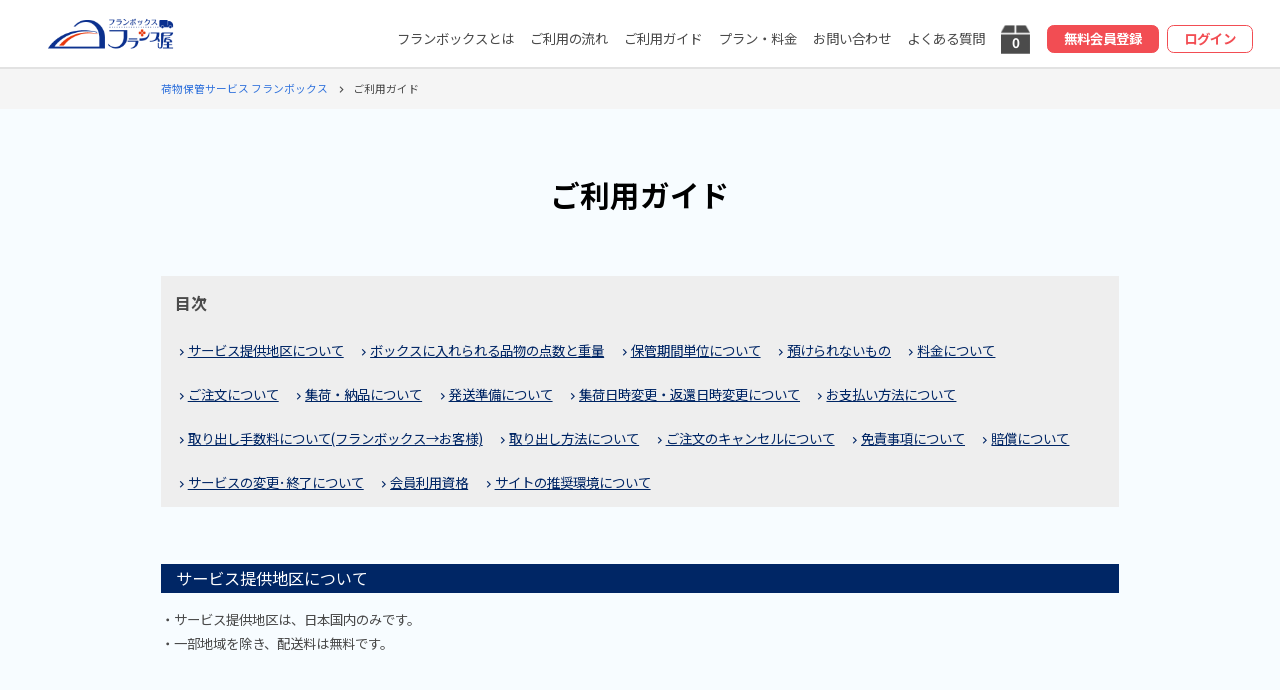

--- FILE ---
content_type: text/html; charset=UTF-8
request_url: https://www.franceya-shop.jp/franbox/guide/
body_size: 8306
content:
<!DOCTYPE html>
<html>
<head>
    <meta charset="utf-8"/>    <meta http-equiv="X-UA-Compatible" content="IE=edge">
    <meta name="viewport" content="width=device-width, initial-scale=1.0">
    <meta name="description" content="ダンボール1箱から始められる荷物保管サービス フランボックス。ご利用にあたっての注意事項などをご説明いたします。" />
<link rel="canonical" href="https://www.franceya-shop.jp/franbox/guide">    <title>ご利用ガイド | 荷物保管サービス フランボックス【公式】</title>
    <link href="/favicon.ico" type="image/x-icon" rel="icon"/><link href="/favicon.ico" type="image/x-icon" rel="shortcut icon"/>
    <!-- Google tag (gtag.js) - Google Analytics -->
	<script async src="https://www.googletagmanager.com/gtag/js?id=G-L11MMQDESV"></script>
	<script>
		window.dataLayer = window.dataLayer || [];
		function gtag(){dataLayer.push(arguments);}
		gtag('js', new Date());
		gtag('config', 'G-L11MMQDESV');
	</script>

	    <link rel="stylesheet" href="/css/franbox/first_view_other.css">
    <link rel="preload" href="/css/franbox/page_other.css" as="style" onload="this.onload=null;this.rel='stylesheet'">
        <link rel="stylesheet" href="/css/franbox/common.css">

    <link rel="preload" href="https://fonts.googleapis.com/css?family=Noto+Sans+JP:400,700&display=swap&subset=japanese" as="style" onload="this.onload=null;this.rel='stylesheet'">
    <link rel="preload" href="https://fonts.googleapis.com/icon?family=Material+Icons&display=swap" as="style" onload="this.onload=null;this.rel='stylesheet'">
    <script type="text/javascript" src="/js/jquery-3.0.0.min.js"></script>
    <script type="text/javascript" src="/js/jquery.blockUI.js"></script>
    <script rel="preload" type="text/javascript" src="/library/cssrelpreload.min.js" async></script>
    <link rel="apple-touch-icon" href="/img/franbox/header/apple-touch-icon.png" sizes="180x180">
    <link rel="dns-prefetch" href="https://www.google.com">
    <link rel="dns-prefetch" href="https://khms1.googleapis.com">
    <link rel="dns-prefetch" href="https://maps.googleapis.com">
    <link rel="dns-prefetch" href="https://maps.gstatic.com">
    <link rel="preconnect dns-prefetch" href="https://fonts.googleapis.com">
    <link rel="preconnect dns-prefetch" href="https://www.google-analytics.com">
    <link href="https://use.fontawesome.com/releases/v5.6.1/css/all.css" rel="stylesheet">
    
            
</head>
<body class="
			page
		" itemscope itemtype="http://schema.org/WebPage">
  <noscript>
    <p class="u-center">JavaScriptが無効です。有効にしてください。</p>
  </noscript>
  <div id="page" class="hfeed site">

    <header id="site-header" role="banner" itemscope="itemscope" itemtype="http://schema.org/WPHeader" data-element_hide="js-header_hide">

	<div id="parts_first_view_other">
        <div id="first_view">
            <div class="first_view_tite_area">
                <div class=" a-FadeInUp">
                    <h1 class="__title">ご利用ガイド</h1>
                </div>
            </div>
        </div>
    </div>

	    <div id="parts_header_bar">
        <div id="header-bar_area">
            <div id="header-bar">
                <div id="header-area">
                    <div id="menu_button" class="js-close" data-click="menu" aria-expanded="false" aria-controls="menu_area" aria-label="Toggle navigation">
                        <i role="button" class="material-icons __btn-menu">menu</i>
                        <i role="button" class="material-icons __btn-close">close</i>
                    </div>
                </div>
                <div id="header-title">
                    <div class="header-title_box">
                        <a href="/franbox/" class="u-hover_opacity">
                            <span class="logo">
                                <img src="/img/franbox/common/logo.png" alt="荷物保管サービス フランボックス">
                            </span>
                        </a>
                   </div>
                </div>
                <nav id="header-menu" role="navigation" itemscope="itemscope" itemtype="http://schema.org/SiteNavigationElement">
                    <div class="menu-global-container">
                        <ul id="menu-global" class="menu">
			                <li class="menu-item">
			                    <a href="/franbox/about/" itemprop="url"><span itemprop="name">フランボックスとは</span></a>
			                </li>
			                <li class="menu-item">
			                    <a href="/franbox/serviceFlow/" itemprop="url"><span itemprop="name">ご利用の流れ</span></a>
			                </li>
			                <li class="menu-item">
								<a href="/franbox/guide/" itemprop="url"><span itemprop="name">ご利用ガイド</span></a>
							</li>
			                <li class="menu-item">
			                    <a href="/franbox/plan/" itemprop="url"><span itemprop="name">プラン・料金</span></a>
			                </li>
			                <li class="menu-item">
			                    <a href="/franbox/contact/" itemprop="url"><span itemprop="name">お問い合わせ</span></a>
			                </li>
			                <li class="menu-item">
								<a href="/franbox/faq/" itemprop="url"><span itemprop="name">よくある質問</span></a>
							</li>
			                <li class="menu-item --cart">
			                    <a href="/franbox/cart"><span class="cart_num">0</span></a>
			                </li>
							<li class="menu-item --registration">
								<a href="/franbox/member/add" itemprop="url"><span itemprop="name">無料会員登録</span></a>
							</li>
							<li class="menu-item --login">
			                    <a href="/franbox/member/login" itemprop="url"><span itemprop="name">ログイン</span></a>
			                </li>
                		</ul>
              		</div>
            	</nav>
          	</div>

	          	<div id="bread">
				<div class="c-wrap">
					<ul itemscope itemtype="http://schema.org/BreadcrumbList" class="container">
						<li itemprop="itemListElement" itemscope itemtype="http://schema.org/ListItem">
							<a itemprop="item" href="/franbox"><span itemprop="name">荷物保管サービス フランボックス</span></a>
                    		<meta itemprop="position" content="1" /><i class="material-icons">navigate_next</i>
                    	</li>
			                		<li itemprop="itemListElement" itemscope itemtype="http://schema.org/ListItem">
                        				<span itemprop="name">ご利用ガイド</span>
        							<meta itemprop="position" content="2" />
								</li>
						</ul>
				</div>
			</div>

        </div>
    </div>
</header>
    <main>
        <style>
.daily_price_table {
	width: 100%;
	border-right: 1px solid #ccc;
	border-left: 1px solid #ccc;
}

.daily_price_table tr{
	border-top: 1px solid #ccc;
	border-bottom: 1px solid #ccc;
}

.daily_price_table th {
	width: 33.333%;
	border-left: 1px solid #ccc;
}

p.other_title {
	display: inline-block;
    background: #FFF;
    padding: 5px 10px;
    margin-bottom: 10px;
}

div.other {
	margin-bottom: 20px;
}

@media screen and (min-width: 480px) {
	.daily_price_table {
		width: 420px;
	}

	.daily_price_table th {
		width: 140px;
	}
}
</style>
<div id="content">
	<div class="c-wrap">
		<section id="guide">
			<div class="container">
				<div class="guide_nav">
					<p id="guide_nav_btn">目次</p>
					<div id="guide_nav_aco" class="active" style="display: block;">
						<ul class="nav_area">
							<li><a href="#service_area" class="underline_text"><i class="material-icons">navigate_next</i>サービス提供地区について</a></li>
							<li><a href="#service" class="underline_text"><i class="material-icons">navigate_next</i>ボックスに入れられる品物の点数と重量</a></li>
							<li><a href="#storage_unit" class="underline_text"><i class="material-icons">navigate_next</i>保管期間単位について</a></li>
							<li><a href="#item" class="underline_text"><i class="material-icons">navigate_next</i>預けられないもの</a></li>
							<li><a href="#price" class="underline_text"><i class="material-icons">navigate_next</i>料金について</a></li>
							<li><a href="#order" class="underline_text"><i class="material-icons">navigate_next</i>ご注文について</a></li>
							<li><a href="#shipping" class="underline_text"><i class="material-icons">navigate_next</i>集荷・納品について</a></li>
							<li><a href="#before_shipping" class="underline_text"><i class="material-icons">navigate_next</i>発送準備について</a></li>
							<li><a href="#chcange_datetime" class="chcange_datetime"><i class="material-icons">navigate_next</i>集荷日時変更・返還日時変更について</a></li>
							<li><a href="#pay" class="underline_text"><i class="material-icons">navigate_next</i>お支払い方法について</a></li>
							<li><a href="#takeout_fee" class="underline_text"><i class="material-icons">navigate_next</i>取り出し手数料について(フランボックス→お客様)</a></li>
							<li><a href="#takeout" class="underline_text"><i class="material-icons">navigate_next</i>取り出し方法について</a></li>
							<li><a href="#cancel" class="underline_text"><i class="material-icons">navigate_next</i>ご注文のキャンセルについて</a></li>
							<li><a href="#disclaimer" class="underline_text"><i class="material-icons">navigate_next</i>免責事項について</a></li>
							<li><a href="#compensation" class="underline_text"><i class="material-icons">navigate_next</i>賠償について</a></li>
							<li><a href="#change_service" class="underline_text"><i class="material-icons">navigate_next</i>サービスの変更･終了について</a></li>
							<li><a href="#member" class="underline_text"><i class="material-icons">navigate_next</i>会員利用資格</a></li>
							<li><a href="#requirements" class="underline_text"><i class="material-icons">navigate_next</i>サイトの推奨環境について</a></li>
						</ul>
					</div>
				</div><!--guide_nav-->
				<div class="guide_list">

					<div id="service_area" style="padding-top:30px;">
					<dl><!-- サービス提供地区について -->
						<dt>サービス提供地区について</dt>
						<dd>
							<ul>
	                        	<li>サービス提供地区は、日本国内のみです。</li>
	                        	<li>一部地域を除き、配送料は無料です。</li>
	                    	</ul>
						</dd>
					</dl>
					</div>

					<div id="service" style="padding-top:30px;">
					<dl><!-- ボックスに入れられる品物の点数と重量 -->
						<dt>ボックスに入れられる品物の点数と重量</dt>
						<dd>
							<p>各プランの重量以内であれば、点数の上限なく品物をお入れいただけます。</p>
							<table class="daily_price_table">
		                		<tr>
		                			<th>スモール</th>
		                			<th>レギュラー</th>
		                			<th>ラージ</th>
		                		</tr>
		                		<tr>
		                			<td>10kg</td>
		                			<td>15kg</td>
		                			<td>20kg</td>
		                		</tr>
		                	</table>
		                	<p>
		                		※各プランの重量を超えた場合、別途追加送料を請求いたします。<br>
								※どのプランをお選びいただいても1箱につき20kgを超えるものはお預かりできません。
		                	</p>
						</dd>
					</dl>
					</div>

					<div id="storage_unit" style="padding-top:30px;">
					<dl><!-- 保管期間単位について -->
						<dt>保管期間単位について</dt>
						<dd>
							<p>
								当サービスでは3ヶ月間単位での保管期間を設けています。<br>
								3ヶ月に満たない期間でのご利用の場合でも、3ヶ月分の保管料が発生いたします。3ヶ月を1日でも超えた場合は次の3ヶ月分の料金が発生いたします。<br>
								詳細例は<a href="/franbox/plan" class="underline_text">プラン・料金</a>をご覧ください。
							</p>
						</dd>
					</dl>
					</div>

					<div id="item" style="padding-top:30px;">
					<dl><!-- 預けられないもの -->
						<dt>預けられないもの</dt>
						<dd><p>以下のようなモノはお預けになれませんのでご注意ください。</p></dd>
						<dt id="impossible" class="dd_child">取扱除外品</dt>
						<dd>
							<div class="impossible_area">
								<ul class="fwrap">
									<li>
										<p><img src="/img/franbox/project/impossible_item01.png" alt="20㎏以上"></p>
										<p>1箱20㎏を超える重さのもの</p>
									</li>

									<li>
										<p><img src="/img/franbox/project/impossible_item02.png" alt="貴重品"></p>
										<p>現金、有価証券、通帳、切手、印紙、証書、重要書類、印鑑、クレジットカード、 キャッシュカード類、パスポート、信書</p>
									</li>

									<li>
										<p><img src="/img/franbox/project/impossible_item03.png" alt="磁気"></p>
										<p>強い磁気を発するもの</p>
									</li>

									<li>
										<p><img src="/img/franbox/project/impossible_item04.png" alt="薬物"></p>
										<p>農薬、劇薬、火薬、毒物、化学薬品、放射性物質等の危険物または劇物</p>
									</li>

									<li>
										<p><img src="/img/franbox/project/impossible_item05.png" alt="可燃物"></p>
										<p>灯油、ガソリン、ガスボンベ、マッチ、ライター、塗料等の可燃物</p>
						            </li>

									<li>
										<p><img src="/img/franbox/project/impossible_item06.png" alt="食品"></p>
										<p>生鮮食料品</p>
						            </li>

						            <li>
						                <p><img src="/img/franbox/project/impossible_item07.png" alt="動物、植物"></p>
						                <p>動物、植物（種子、苗を含む）</p>
						            </li>

						            <li>
						                <p><img src="/img/franbox/project/impossible_item08.png" alt="液体"></p>
						                <p>液体または液漏れのおそれのあるもの（飲料、アルコール類、シャンプー、洗剤、液体調味料など）</p>
						            </li>

						            <li>
						                <p><img src="/img/franbox/project/impossible_item09.png" alt="異臭物"></p>
						                <p>異臭、悪臭を発する、または発するおそれのあるもの</p>
						            </li>

						            <li>
						                <p><img src="/img/franbox/project/impossible_item10.png" alt="廃棄物"></p>
						                <p>廃棄物</p>
						            </li>
						        </ul>
						        <div class="other">
		                            <p class="other_title">その他取扱い除外品</p>
		                            <ul>
		                                <li>バッテリー、もしくはバッテリーが付属されるものなど発火の恐れがあるもの</li>
		                                <li>輸送時に他の品物に損害を与えるおそれのあるもの</li>
		                                <li>衛生上、他の寄託物に損害を与えるおそれのあるもの(経年による腐敗、劣化を含む)</li>
		                                <li>その他、保管に適さないもの</li>
		                            </ul>
		                        </div>
		                    </div>
						    <div class="memo"><p><sup>※</sup>精密機器、ガラス製品、模型など壊れやすい品物で、宅配運搬中や保管期間中に破損・故障した場合でも、当社では責任を負いかねます。 その他、貴金属、貴重品などで補償の上限を超える品物をお預けいただく場合は、補償についてご了承のうえ、ご利用ください。</p></div>
						    <div class="memo">
						    	<p>
						    		<sup>※</sup>
						    		当社に到着後のダンボールは開封いたしません。ただし、何らかの事由により当社が必要と判断した場合は、開封のうえ、品物の確認をさせていただく場合があります。<br>
									確認後、お預かりできない品物があった場合、当該の品物は返送させていただきます。(送料はお客様負担となります)<br>
									その際、ピッキング・検品・返送等の手数料をご請求いたします。
								</p>
							</div>
						</dd>
	                </dl>
	                </div>

					<div id="price" style="padding-top:30px;">
                    <dl><!-- 料金について -->
	                    <dt>料金について</dt>
	                    <dd>
	                        <p><a href="/franbox/plan/" class="underline_text">プラン・料金</a>をご確認ください。</p>
	                    </dd>
	                </dl>
	                </div>

					<div id="order" style="padding-top:30px;">
	                <dl><!-- ご注文ついて -->
	                    <dt>ご注文について</dt>
	                    <dd>
	                    	<ul>
	                        	<li>ご注文は、インターネットのみとなります。</li>
	                        	<li>ご注文内容の変更につきましては、寄託物の発送前にメールまたはお電話でご連絡ください。</li>
	                        	<li>必ずご注文のうえ、お送りくださいますようお願いいたします。</li>
	                    	</ul>
	                    </dd>
	                </dl>
	                </div>

					<div id="shipping" style="padding-top:30px;">
	                <dl><!-- 集荷・納品について -->
	                    <dt>集荷・納品について</dt>
	                    <dd>
	                        <ul>
	                            <li>依頼品の集配送は、配送業者を利用いたします。</li>
	                            <li>依頼品の梱包につきましては、お客様ご自身でダンボールにお詰めください。</li>
	                            <li>規定サイズにつきましては<a href="/franbox/plan" class="underline_text">こちら</a>をご確認ください。</li>
	                        </ul>
	                    </dd>
	                </dl>
	                </div>

					<div id="before_shipping" style="padding-top:30px;">
	                <dl><!-- 発送準備について -->
	                    <dt>発送準備について</dt>
	                    <dd>
	                    	ご注文完了時、またはマイページの注文履歴より、貼付票を出力のうえ、ダンボールの側面にお貼りください。<br>
							または、直接ダンボールの側面に注文番号と品名を油性ペンなどでご記入ください。
	                    </dd>
	                </dl>
	                </div>

					<div id="chcange_datetime" style="padding-top:30px;">
	                <dl><!-- 集荷日時変更・返還日時変更について -->
	                    <dt>集荷日時変更・返還日時変更について</dt>
	                    <dd>
	                    	<ul>
	                            <li>集荷日時変更は、メールまたはお電話でお受けいたします。</li>
	                            <li>返還日時変更はできません。マイページより取り出し依頼のキャンセル後、ご希望されるお日にちで、新たに取り出し依頼をお願いいたします。</li>
	                            <li>取り出し依頼後、当社にて発送準備が完了している場合、返還日の変更は承っておりません。当社発送後に追跡番号が記載されたご案内メールを送信いたしますので、直前または発送後のご変更につきましては、直接配送業者とご相談ください。</li>
	                            <li>最短のお届け日をご選択の場合は、キャンセルや変更はできませんので、お申し込み内容を十分ご確認のうえ、取り出し依頼をお願いいたします。</li>
	                        </ul>
	                    </dd>
	                </dl>
	                </div>

					<div id="pay" style="padding-top:30px;">
	                <dl><!--お支払い方法について-->
	                    <dt>お支払い方法について</dt>
	                    <dd>
	                        <p>
	                            お支払い方法は「クレジットカード」のみとなります。
	                        </p>
	                    </dd>
	                </dl>
	                </div>

					<div id="takeout_fee" style="padding-top:30px;">
	                <dl><!--取り出し手数料について(フランボックス→お客様)-->
	                    <dt>取り出し手数料について(フランボックス→お客様)</dt>
	                    <dd>
	                        <ul>
	                            <li>お預けいただいている寄託物を取り出す際に送料が必要となります。</li>
	                            <li>取り出し手数料はご利用いただいているサービスや箱サイズにより異なります。</li>
	                            <li>取り出し手数料は、取り出し依頼日にクレジットカードにてご請求いたします。</li>
	                            <li>最終ご利用日は、当社発送日となります。取り出し依頼月と最終利用月が異なる場合で、最終利用日が3ヶ月毎のご請求日(月初)を超える場合は、取り出し手数料請求時に、3ヶ月分の保管料も合わせてご請求いたします。<br>※当社発送日を指定することはできません。</li>
	                        </ul>
	                    </dd>
	                </dl>
	                </div>

					<div id="takeout" style="padding-top:30px;">
	                <dl><!--取り出し方法について-->
	                    <dt>取り出し方法について</dt>
	                    <dd>
	                    	マイページの｢ご注文履歴｣より、ご依頼いただけます。
	                        <ul>
	                            <li>取り出し依頼日を含み、最短4日後のお届けとなります。(遠方、離島は除く)</li>
	                            <li>配送業者の都合上、お届けの地域により時間指定ができない場合があります。</li>
	                            <li>交通事情など不測の事態によりお届けが遅くなる場合があります。ご利用については時間的な余裕をお持ちいただきますようお願いいたします。</li>
	                            <li>お盆・年末年始は、さらに通常よりお日にちを頂戴しております。</li>
	                        </ul>
	                    </dd>
	                </dl>
	                </div>

					<div id="cancel" style="padding-top:30px;">
	                <dl><!--ご注文のキャンセルについて-->
	                    <dt>ご注文のキャンセルについて</dt>
	                    <dd>
	                        <ul>
	                            <li>お客様より寄託物の発送後にキャンセルのお申し出があった場合、往復の送料のみご請求いたします。</li>
	                            <li>保管工程に入ってからのキャンセルは、お受けできません。</li>
	                            <li>ご注文の翌月末までに寄託物が当社に到着しなかった場合は、キャンセル処理をさせていただきます。</li>
	                        </ul>
	                    </dd>
	                </dl>
	                </div>

					<div id="disclaimer" style="padding-top:30px;">
	                <dl><!--免責事項について-->
	                    <dt>免責事項について</dt>
	                    <dd>
	                        <a href="/franbox/terms#disclaimer" class="underline_text">｢利用規約｣</a>をご確認ください。
	                    </dd>
	                </dl>
	                </div>

					<div id="compensation" style="padding-top:30px;">
	                <dl><!--賠償について-->
	                    <dt>賠償について</dt>
	                    <dd>
	                        <p>
	                            万が一、紛失や破損などの損害となってしまった場合、1箱につき1万円までを上限に、賠償させていただきます。詳しくは<a href="/franbox/terms#compensation_for_damages" class="underline_text">利用規約</a>をご覧ください。
	                        </p>
	                    </dd>
	                </dl>
	                </div>

					<div id="change_service" style="padding-top:30px;">
	                <dl><!--サービスの変更･終了について-->
	                    <dt>サービスの変更･終了について</dt>
	                    <dd>
	                        <p>当サービスは会員に事前の通知をすることなく、サービスの内容または名称を変更することがあります。<br>この場合、サービスの利用条件は、変更後の利用規約によります。</p>
	                    	<p>また、本サービスは会員にあらかじめ通知のうえ、本サービスの全部または一部の提供を一時中断することがあります。<br>詳しくは<a href="/franbox/terms#service_change" class="underline_text">利用規約</a>をご覧ください。</p>
	                    </dd>
	                </dl>
	                </div>

					<div id="member" style="padding-top:30px;">
	                <dl><!--会員利用資格-->
	                    <dt>会員利用資格</dt>
	                    <dd>
	                        <dl>
	                            <dt>利用資格</dt>
	                            <dd>
	                                <ul class="dot_list">
	                                    <li>日本国内在住の方</li>
	                                    <li>常時、次のいずれかの方法（eメール・固定電話・携帯電話）で連絡が取れる方</li>
	                                    <li>当社利用規約を守ることができる方</li>
	                                    <li>当社賠償基準をあらかじめ承諾できる方</li>
	                                </ul>
	                                <p>
	                                    登録した会員情報に変更があった場合（名前、住所、電話、メールアドレスなど）、速やかにマイページより変更してください。<br>
	                                    所有している会員情報は、<a href="/franbox/privacy-policy" target="_blank" class="underline_text">プライバシーポリシー</a>に沿って管理をいたします。
	                                </p>
	                            </dd>
	                        </dl>
	                    </dd>
	                </dl>
	                </div>

					<div id="requirements" style="padding-top:30px;">
	                <dl><!--サイトの推奨環境について-->
	                    <dt>サイトの推奨環境について</dt>
	                    <dd>
	                        <ul class="dot_list">
	                            <li>フリーメールアドレス（Yahoo、Hotmail、Gmailなど）は、ご利用いただけない場合がございます。</li>
	                            <li>スマートフォンをご利用など、キャリアが提供しているメールアドレスをご利用の場合は設定をご確認のうえ、ご登録ください。</li>
	                            <li>ご利用のメールソフトやセキュリティーソフトの設定により、迷惑メールフォルダに振り分けられることがございます。</li>
	                            <li>franceya.co.jpからのメールが受信できるように設定をお願いいたします。</li>
	                            <li>このサービスは、パソコンからご利用いただけるよう最適化しておりますが、一部の環境において、ご登録またはご注文いただけない場合がございます。</li>
	                            <li>推奨環境【Windows8以上　Mac OS X 】【Microsoft Edge、Chrome、Firefox、Safariそれぞれ最新バージョン】※Beta版は対象外です。</li>
	                            <li>フィーチャーフォン（ガラケー）からのご利用はできません。スマートフォンにてご利用ください。</li>
	                        </ul>
	                    </dd>
	                </dl>
	                </div>
            	</div><!--guide_list-->
        	</div><!--container-->
    	</section>
	</div>
</div>    </main>

    <style>
#takuhai_img {
	height: 148px;
}
</style>
<div id="site-bottom">
  <article>
    <div id="parts_bottom" data-scroll="a-FadeInUp">
      <div class="bottom_back">

        <img class="__box" src="/img/franbox/project/top-05.png" alt="箱">

        <div class="c-wrap">
          <div class="bottom_box">
            <h2 class="__title">まずは無料会員登録！</h2>
            <button type="button" class="__btn" onclick="location.href='/franbox/member/add'">フランボックスを使ってみる</button>
            <div class="__link">
              <a href="/franbox/member/login">会員の方はこちら</a>
            </div>
          </div>

        </div>
      </div>
      <ul class="bottom_bannar">
        <li><a href="https://franceya.co.jp/"><img data-src="/img/franbox/project/bnr-01.png" alt="創業50周年 暮らしに笑顔をこれからも"  width="345" height="initial" id="takuhai_img"></a></li>
        <li><a href="https://franceya-goods.jp/"><img data-src="/img/front/common/shop.jpg" alt="クリーニング用品・雑貨 フランス屋"  width="345" height="initial" id="takuhai_img"></a></li>
        <li><a href="/"><img data-src="/img/franbox/project/bnr-03.png" alt="宅配クリーニング+保管サービス"  width="345" height="initial" id="takuhai_img"></a></li>
      </ul>
    </div>
  </article>
</div>
    <footer id="site-footer" role="contentinfo" itemscope="itemscope" itemtype="http://schema.org/WPFooter">
	<div id="site-foote-content" data-scroll="a-FadeIn">
		<div id="parts_footer">
			<div class="c-wrap">
				<div class="footer_flex">
					<div class="__left">
						<a href="/franbox/" class="u-hover_opacity">
							<span class="footer_logo">
								<img src="/img/franbox/common/logo.png" alt="Footer 収納保管サービス フランボックス">
							</span>
						</a>
					</div>
					<div class="__right">
						<ul class="footer_navi">
							<li class="__registration"><a href="/franbox/member/add">無料会員登録</a></li>
							<li class="__login"><a href="/franbox/member/login">ログイン</a></li>
							<li class="__banner"><a href="/"><img src="/img/franbox/project/bnr-cleaning.png" alt="宅配クリーニング フランス屋"></a></li>
						</ul>
					</div>
				</div>

				<nav id="footer-navigation" class="footer-navigation" role="navigation" itemscope="itemscope" itemtype="http://schema.org/SiteNavigationElement" aria-label="Footer Menu">
					<div class="menu-footer-container">
						<div class="__left">
							<ul id="menu-footer1" class="menu">
								<li class="menu-item">
									<a href="/franbox/about/" itemprop="url"><span itemprop="name">フランボックスとは</span></a>
								</li>
								<li class="menu-item">
									<a href="/franbox/serviceFlow/" itemprop="url"><span itemprop="name">ご利用の流れ</span></a>
								</li>
								<li class="menu-item">
			                        <a href="/franbox/guide/" itemprop="url"><span itemprop="name">ご利用ガイド</span></a>
			                    </li>
								<li class="menu-item">
									<a href="/franbox/plan/" itemprop="url"><span itemprop="name">プラン・料金</span></a>
								</li>
							</ul>
						</div>
						<div class="__right">
							<ul id="menu-footer2" class="menu">
								<li class="menu-item">
									<a href="/franbox/member/add" itemprop="url"><span itemprop="name">会員登録</span></a>
								</li>
								<li class="menu-item">
									<a href="/franbox/member/login/" itemprop="url"><span itemprop="name">ログイン</span></a>
								</li>
								<li class="menu-item">
									<a href="/franbox/contact" itemprop="url"><span itemprop="name">お問い合わせ</span></a>
								</li>
								<li class="menu-item">
									<a href="/franbox/faq/" itemprop="url"><span itemprop="name">よくある質問</span></a>
								</li>
							</ul>
							<ul id="menu-footer3" class="menu">
								<li class="menu-item">
									<a href="/franbox/terms" itemprop="url"><span itemprop="name">利用規約</span></a>
								</li>
								<li class="menu-item">
									<a href="/franbox/privacyPolicy" itemprop="url"><span itemprop="name">プライバシーポリシー</span></a>
								</li>
								<li class="menu-item">
									<a href="/franbox/tokutei" itemprop="url"><span itemprop="name">特定商取引法に基づく表記</span></a>
								</li>
								<li class="menu-item">
									<a href="/franbox/company" itemprop="url"><span itemprop="name">会社概要</span></a>
								</li>
							</ul>
						</div>
					</div>
				</nav>

				<div id="copyright">
					<small>Copyright © <a href="http://showa-crane-wp.kikaq.net/" title="Franceya" rel="home">Franceya </a>All Rights Reserved.</small>
				</div>
			</div>
		</div>
	</div>
</footer>  </div>

  <div id="parts_menu">
    <div id="menu_area" aria-hidden="false" aria-label="Toggle menu">
      <div class="__background --right"></div>
      <div class="menu_box">
        <div class="__scroll">
          <nav id="toggle-navigation" class="toggle-navigation" role="navigation" itemscope="itemscope" itemtype="http://schema.org/SiteNavigationElement" aria-label="toggle Menu">
            <div class="menu-toggle-container">
              <ul id="menu-toggle" class="menu">
                <li class="menu-item">
                  <a href="/franbox/" itemprop="url"><span itemprop="name">HOME</span></a>
                </li>
                <li class="menu-item">
                  <a href="/franbox/about/" itemprop="url"><span itemprop="name">フランボックスとは</span></a>
                </li>
                <li class="menu-item">
                  <a href="/franbox/serviceFlow/" itemprop="url"><span itemprop="name">ご利用の流れ</span></a>
                </li>
                <li class="menu-item">
                  <a href="/franbox/plan/" itemprop="url"><span itemprop="name">プラン・料金</span></a>
                </li>
                <li class="menu-item">
                  <a href="/franbox/contact/" itemprop="url"><span itemprop="name">お問い合わせ</span></a>
                </li>
                <li class="menu-item">
                  <a href="/franbox/guide/" itemprop="url"><span itemprop="name">ご利用ガイド</span></a>
                </li>
                <li class="menu-item">
                  <a href="/franbox/faq/" itemprop="url"><span itemprop="name">よくある質問</span></a>
                </li>
              </ul>
            </div>
          </nav>
        </div>
      </div>
    </div>
  </div>

  <div id="go_top" data-click="go_top">
    <i class="material-icons">keyboard_arrow_up</i>
  </div>

  <script rel="preload" type="text/javascript" src="/js/franbox/app.js" async></script>
  <script rel="preload" type="text/javascript" src="/js/franbox/home.js" async></script>


</body>
</html>


--- FILE ---
content_type: text/css
request_url: https://www.franceya-shop.jp/css/franbox/page_other.css
body_size: 25831
content:
@charset "UTF-8";
@-webkit-keyframes a-FadeIn {
  0% {
    opacity: 0;
  }
  100% {
    opacity: 1;
  }
}
@keyframes a-FadeIn {
  0% {
    opacity: 0;
  }
  100% {
    opacity: 1;
  }
}
@-webkit-keyframes a-FadeOut {
  0% {
    opacity: 1;
  }
  100% {
    opacity: 0;
  }
}
@keyframes a-FadeOut {
  0% {
    opacity: 1;
  }
  100% {
    opacity: 0;
  }
}
@-webkit-keyframes pulsate {
  0% {
    transform: scale(1, 1);
  }
  50% {
    opacity: 1;
  }
  100% {
    transform: scale(4, 4);
    opacity: 0;
  }
}
@keyframes pulsate {
  0% {
    transform: scale(1, 1);
  }
  50% {
    opacity: 1;
  }
  100% {
    transform: scale(4, 4);
    opacity: 0;
  }
}
@-webkit-keyframes pulsate_open {
  0% {
    transform: translateX(0);
    z-index: 99;
  }
  100% {
    transform: scale(130);
    z-index: 99;
    opacity: 1;
  }
}
@keyframes pulsate_open {
  0% {
    transform: translateX(0);
    z-index: 99;
  }
  100% {
    transform: scale(130);
    z-index: 99;
    opacity: 1;
  }
}
@-webkit-keyframes pulsate_close {
  0% {
    transform: scale(130);
    z-index: 99;
    opacity: 1;
  }
  100% {
    transform: translateX(0);
    z-index: 99;
    opacity: 0;
  }
}
@keyframes pulsate_close {
  0% {
    transform: scale(130);
    z-index: 99;
    opacity: 1;
  }
  100% {
    transform: translateX(0);
    z-index: 99;
    opacity: 0;
  }
}
@-webkit-keyframes menu_open {
  0% {
    transform: translateX(100%);
    z-index: 99;
  }
  100% {
    z-index: 99;
    opacity: 1;
    transform: translateX(0);
  }
}
@keyframes menu_open {
  0% {
    transform: translateX(100%);
    z-index: 99;
  }
  100% {
    z-index: 99;
    opacity: 1;
    transform: translateX(0);
  }
}
@-webkit-keyframes menu_close {
  0% {
    transform: translateX(0);
    z-index: 99;
    opacity: 1;
  }
  100% {
    transform: translateX(100%);
    z-index: 99;
    opacity: 0;
  }
}
@keyframes menu_close {
  0% {
    transform: translateX(0);
    z-index: 99;
    opacity: 1;
  }
  100% {
    transform: translateX(100%);
    z-index: 99;
    opacity: 0;
  }
}
@-webkit-keyframes FadeInZoom {
  0% {
    opacity: 0;
    transform: scale(1.1);
  }
  100% {
    opacity: 1;
    transform: scale(1);
  }
}
@keyframes FadeInZoom {
  0% {
    opacity: 0;
    transform: scale(1.1);
  }
  100% {
    opacity: 1;
    transform: scale(1);
  }
}
@-webkit-keyframes FadeOutZoom {
  0% {
    opacity: 1;
    transform: scale(1);
  }
  100% {
    opacity: 0;
    transform: scale(1.1);
  }
}
@keyframes FadeOutZoom {
  0% {
    opacity: 1;
    transform: scale(1);
  }
  100% {
    opacity: 0;
    transform: scale(1.1);
  }
}
@-webkit-keyframes a-FadeInDown {
  0% {
    opacity: 0;
    transform: translateY(-7rem);
  }
  100% {
    opacity: 1;
    transform: translateY(0);
  }
}
@keyframes a-FadeInDown {
  0% {
    opacity: 0;
    transform: translateY(-7rem);
  }
  100% {
    opacity: 1;
    transform: translateY(0);
  }
}
@-webkit-keyframes a-FadeInUp {
  0% {
    opacity: 0;
    transform: translateY(7rem);
  }
  100% {
    opacity: 1;
    transform: translateY(0);
  }
}
@keyframes a-FadeInUp {
  0% {
    opacity: 0;
    transform: translateY(7rem);
  }
  100% {
    opacity: 1;
    transform: translateY(0);
  }
}
@-webkit-keyframes a-FadeInLeft {
  0% {
    opacity: 0;
    transform: translateX(7rem);
  }
  100% {
    opacity: 1;
    transform: translateX(0);
  }
}
@keyframes a-FadeInLeft {
  0% {
    opacity: 0;
    transform: translateX(7rem);
  }
  100% {
    opacity: 1;
    transform: translateX(0);
  }
}
@-webkit-keyframes a-FadeInRight {
  0% {
    opacity: 0;
    transform: translateX(-7rem);
  }
  100% {
    opacity: 1;
    transform: translateX(0);
  }
}
@keyframes a-FadeInRight {
  0% {
    opacity: 0;
    transform: translateX(-7rem);
  }
  100% {
    opacity: 1;
    transform: translateX(0);
  }
}
@-webkit-keyframes a-FadeInLeft_min {
  0% {
    opacity: 0;
    transform: translateX(4rem);
  }
  100% {
    opacity: 1;
    transform: translateX(0);
  }
}
@keyframes a-FadeInLeft_min {
  0% {
    opacity: 0;
    transform: translateX(4rem);
  }
  100% {
    opacity: 1;
    transform: translateX(0);
  }
}
@-webkit-keyframes a-FadeInRight_min {
  0% {
    opacity: 0;
    transform: translateX(-4rem);
  }
  100% {
    opacity: 1;
    transform: translateX(0);
  }
}
@keyframes a-FadeInRight_min {
  0% {
    opacity: 0;
    transform: translateX(-4rem);
  }
  100% {
    opacity: 1;
    transform: translateX(0);
  }
}
@-webkit-keyframes a-FadeOutLeft {
  0% {
    opacity: 1;
  }
  100% {
    opacity: 0;
    transform: translateX(-100%);
  }
}
@keyframes a-FadeOutLeft {
  0% {
    opacity: 1;
  }
  100% {
    opacity: 0;
    transform: translateX(-100%);
  }
}
@-webkit-keyframes a-FadeOutRight {
  0% {
    opacity: 1;
  }
  100% {
    opacity: 0;
    transform: translateX(100%);
  }
}
@keyframes a-FadeOutRight {
  0% {
    opacity: 1;
  }
  100% {
    opacity: 0;
    transform: translateX(100%);
  }
}
@-webkit-keyframes FadeOutRight_big {
  0% {
    opacity: 1;
  }
  100% {
    opacity: 0;
    transform: translateX(100vw);
  }
}
@keyframes FadeOutRight_big {
  0% {
    opacity: 1;
  }
  100% {
    opacity: 0;
    transform: translateX(100vw);
  }
}
@-webkit-keyframes a-SlideInLeft {
  0% {
    opacity: 1;
    transform: translateX(100%);
  }
  100% {
    opacity: 1;
    transform: translateX(0);
  }
}
@keyframes a-SlideInLeft {
  0% {
    opacity: 1;
    transform: translateX(100%);
  }
  100% {
    opacity: 1;
    transform: translateX(0);
  }
}
@-webkit-keyframes a-SlideInRight {
  0% {
    opacity: 1;
    transform: translateX(-100%);
  }
  100% {
    opacity: 1;
    transform: translateX(0);
  }
}
@keyframes a-SlideInRight {
  0% {
    opacity: 1;
    transform: translateX(-100%);
  }
  100% {
    opacity: 1;
    transform: translateX(0);
  }
}
@-webkit-keyframes a-SlideOutRight {
  0% {
    opacity: 1;
    transform: translateX(0);
  }
  100% {
    opacity: 1;
    transform: translateX(100%);
  }
}
@keyframes a-SlideOutRight {
  0% {
    opacity: 1;
    transform: translateX(0);
  }
  100% {
    opacity: 1;
    transform: translateX(100%);
  }
}
@-webkit-keyframes a-RsetTransform {
  0% {
    opacity: 1;
  }
  100% {
    opacity: 1;
    transform: translateX(0);
  }
}
@keyframes a-RsetTransform {
  0% {
    opacity: 1;
  }
  100% {
    opacity: 1;
    transform: translateX(0);
  }
}
@-webkit-keyframes fuwafuwa {
  0% {
    opacity: 1;
    transform: translate(0, 0) rotate(-1deg);
  }
  50% {
    transform: translate(0, -1px) rotate(0deg);
  }
  100% {
    transform: translate(0, 0) rotate(1deg);
  }
}
@keyframes fuwafuwa {
  0% {
    opacity: 1;
    transform: translate(0, 0) rotate(-1deg);
  }
  50% {
    transform: translate(0, -1px) rotate(0deg);
  }
  100% {
    transform: translate(0, 0) rotate(1deg);
  }
}
@-webkit-keyframes video_in {
  0% {
    opacity: 1;
  }
  100% {
    opacity: 1;
    width: 100%;
    margin-top: 7rem;
  }
}
@keyframes video_in {
  0% {
    opacity: 1;
  }
  100% {
    opacity: 1;
    width: 100%;
    margin-top: 7rem;
  }
}
@-webkit-keyframes video_in_tb {
  0% {
    opacity: 1;
  }
  100% {
    opacity: 1;
    width: 100%;
    margin-top: 5.5rem;
  }
}
@keyframes video_in_tb {
  0% {
    opacity: 1;
  }
  100% {
    opacity: 1;
    width: 100%;
    margin-top: 5.5rem;
  }
}
@-webkit-keyframes video_in_sp {
  0% {
    opacity: 1;
  }
  100% {
    opacity: 1;
    width: 100%;
    margin-top: 4rem;
  }
}
@keyframes video_in_sp {
  0% {
    opacity: 1;
  }
  100% {
    opacity: 1;
    width: 100%;
    margin-top: 4rem;
  }
}
@-webkit-keyframes horizontal {
  0% {
    opacity: 1;
    transform: translateX(-8px);
  }
  100% {
    opacity: 1;
    transform: translateX(0px);
  }
}
@keyframes horizontal {
  0% {
    opacity: 1;
    transform: translateX(-8px);
  }
  100% {
    opacity: 1;
    transform: translateX(0px);
  }
}
@-webkit-keyframes vertical {
  0% {
    opacity: 1;
    transform: translateY(-15px);
  }
  100% {
    opacity: 1;
    transform: translateY(0px);
  }
}
@keyframes vertical {
  0% {
    opacity: 1;
    transform: translateY(-15px);
  }
  100% {
    opacity: 1;
    transform: translateY(0px);
  }
}
@-webkit-keyframes a-BorderBottomSlide {
  0% {
    opacity: 1;
    width: 0;
  }
  100% {
    opacity: 1;
    width: 100%;
  }
}
@keyframes a-BorderBottomSlide {
  0% {
    opacity: 1;
    width: 0;
  }
  100% {
    opacity: 1;
    width: 100%;
  }
}
@-webkit-keyframes a-SlideImg {
  0% {
    opacity: 1;
  }
  100% {
    opacity: 1;
    transform: translateX(100%);
  }
}
@keyframes a-SlideImg {
  0% {
    opacity: 1;
  }
  100% {
    opacity: 1;
    transform: translateX(100%);
  }
}
@-webkit-keyframes fadein_to_bottom {
  0% {
    opacity: 0;
    transform: translateY(-100%);
  }
  100% {
    opacity: 1;
    transform: translateY(0);
  }
}
@keyframes fadein_to_bottom {
  0% {
    opacity: 0;
    transform: translateY(-100%);
  }
  100% {
    opacity: 1;
    transform: translateY(0);
  }
}
@-webkit-keyframes fadein_page_image {
  0% {
    opacity: 1;
    transform: translateY(-6rem);
  }
  100% {
    opacity: 1;
    transform: translateY(0);
  }
}
@keyframes fadein_page_image {
  0% {
    opacity: 1;
    transform: translateY(-6rem);
  }
  100% {
    opacity: 1;
    transform: translateY(0);
  }
}
@-webkit-keyframes a-TextFade {
  0% {
    text-shadow: 0 0 4em #fff;
    opacity: 0;
  }
  25% {
    text-shadow: 0 0 1.5em #fff;
  }
  75% {
    text-shadow: 0 0 0px #fff;
  }
  100% {
    opacity: 1;
    color: #fff;
  }
}
@keyframes a-TextFade {
  0% {
    text-shadow: 0 0 4em #fff;
    opacity: 0;
  }
  25% {
    text-shadow: 0 0 1.5em #fff;
  }
  75% {
    text-shadow: 0 0 0px #fff;
  }
  100% {
    opacity: 1;
    color: #fff;
  }
}
@-webkit-keyframes fadeUp {
  0% {
    opacity: 0;
    transform: translateY(100px);
  }
  100% {
    opacity: 1;
    transform: translateY(0);
  }
}
@keyframes fadeUp {
  0% {
    opacity: 0;
    transform: translateY(100px);
  }
  100% {
    opacity: 1;
    transform: translateY(0);
  }
}
@-webkit-keyframes fadeLeft {
  0% {
    opacity: 0;
    transform: translateX(100px);
  }
  100% {
    opacity: 1;
    transform: translateX(0);
  }
}
@keyframes fadeLeft {
  0% {
    opacity: 0;
    transform: translateX(100px);
  }
  100% {
    opacity: 1;
    transform: translateX(0);
  }
}
@-webkit-keyframes fadeRight {
  0% {
    opacity: 0;
    transform: translateX(-100px);
  }
  100% {
    opacity: 1;
    transform: translateX(0);
  }
}
@keyframes fadeRight {
  0% {
    opacity: 0;
    transform: translateX(-100px);
  }
  100% {
    opacity: 1;
    transform: translateX(0);
  }
}
@-webkit-keyframes slideLeft {
  0% {
    opacity: 0;
    transform: translateX(100%);
  }
  100% {
    opacity: 1;
    transform: translateX(0);
  }
}
@keyframes slideLeft {
  0% {
    opacity: 0;
    transform: translateX(100%);
  }
  100% {
    opacity: 1;
    transform: translateX(0);
  }
}
@-webkit-keyframes Expansion {
  0% {
    transform: scale(0);
  }
  100% {
    transform: scale(1);
  }
}
@keyframes Expansion {
  0% {
    transform: scale(0);
  }
  100% {
    transform: scale(1);
  }
}
#site-bottom {
  position: relative;
  background: #f7fcff;
  z-index: 6;
}
body.front #site-bottom {
  background: #fff;
}

#site-footer #site-foote-content {
  position: relative;
  width: 100%;
  background: #fff;
  color: #fff;
}

#go_top {
  display: none;
}
.js-header_hide-body #go_top {
  display: block;
  position: fixed;
  bottom: 0.5rem;
  right: 0.5rem;
  z-index: 6;
  border: 2px solid #154283;
  border-radius: 50%;
  background: #fff;
  color: #154283;
}
#go_top i {
  font-size: 2.2rem;
  vertical-align: middle;
}
#go_top:hover {
  cursor: pointer;
}

.a-FadeInUp {
  -webkit-animation: a-FadeInUp 0.8s ease 0s 1 both;
          animation: a-FadeInUp 0.8s ease 0s 1 both;
}

.a-FadeInLeft {
  -webkit-animation: a-FadeInLeft 0.8s ease 0s 1 both;
          animation: a-FadeInLeft 0.8s ease 0s 1 both;
}

.a-FadeInRight {
  -webkit-animation: a-FadeInRight 0.8s ease 0s 1 both;
          animation: a-FadeInRight 0.8s ease 0s 1 both;
}

.a-FadeInDown {
  -webkit-animation: a-FadeInDown 0.8s ease 0s 1 both;
          animation: a-FadeInDown 0.8s ease 0s 1 both;
}

.a-FadeIn {
  -webkit-animation: a-FadeIn 0.8s ease 0s 1 both;
          animation: a-FadeIn 0.8s ease 0s 1 both;
}

.a-FadeOut {
  -webkit-animation: a-FadeOut 0.8s ease 0s 1 both;
          animation: a-FadeOut 0.8s ease 0s 1 both;
}

.a-SlideInLeft {
  -webkit-animation: a-SlideInLeft 0.8s ease 0s 1 both;
          animation: a-SlideInLeft 0.8s ease 0s 1 both;
}

.a-SlideInRight {
  -webkit-animation: a-SlideInRight 0.8s ease 0s 1 both;
          animation: a-SlideInRight 0.8s ease 0s 1 both;
}

.a-SlideOutRight {
  -webkit-animation: a-SlideOutRight 0.8s ease 0s 1 both;
          animation: a-SlideOutRight 0.8s ease 0s 1 both;
}

.a-RsetTransform {
  -webkit-animation: a-RsetTransform 1.5s ease 0s 1 both;
          animation: a-RsetTransform 1.5s ease 0s 1 both;
}

.a-BorderBottomSlide {
  position: relative;
}
.a-BorderBottomSlide.js-active {
  opacity: 1 !important;
}
.a-BorderBottomSlide::after {
  content: "";
  position: absolute;
  bottom: 0;
  left: 0;
  height: 1px;
  background: #4a4a4a;
  -webkit-animation: a-BorderBottomSlide 0.8s ease 0.5s both;
          animation: a-BorderBottomSlide 0.8s ease 0.5s both;
}

.a-SlideImg {
  display: block;
  overflow: hidden;
  position: relative;
  max-width: unset;
}
.a-SlideImg.js-active {
  opacity: 1 !important;
}
.a-SlideImg:before {
  -webkit-animation: a-SlideImg 0.6s cubic-bezier(0.4, 0, 0.2, 1) both;
          animation: a-SlideImg 0.6s cubic-bezier(0.4, 0, 0.2, 1) both;
  background: #fff;
  bottom: 0;
  content: "";
  left: 0;
  pointer-events: none;
  position: absolute;
  right: 0;
  top: 0;
  z-index: 1;
  width: 100%;
  height: 100%;
}

.a-fuwafuwa {
  -webkit-animation: fuwafuwa 10s infinite linear alternate;
          animation: fuwafuwa 10s infinite linear alternate;
}

.a-TextFadeInUp {
  opacity: 1 !important;
  overflow: hidden;
}
.a-TextFadeInUp > span {
  opacity: 0;
  display: inline-block;
  -webkit-animation-name: a-FadeInUp;
          animation-name: a-FadeInUp;
  -webkit-animation-duration: 0.8s;
          animation-duration: 0.8s;
  -webkit-animation-fill-mode: forwards;
          animation-fill-mode: forwards;
}

.a-TextFadeInDown {
  opacity: 1 !important;
  overflow: hidden;
}
.a-TextFadeInDown > span {
  opacity: 0;
  display: inline-block;
  -webkit-animation-name: a-FadeInDown;
          animation-name: a-FadeInDown;
  -webkit-animation-duration: 0.8s;
          animation-duration: 0.8s;
  -webkit-animation-fill-mode: forwards;
          animation-fill-mode: forwards;
}

.a-TextFadeInLeft {
  opacity: 1 !important;
  overflow: hidden;
}
.a-TextFadeInLeft > span {
  opacity: 0;
  display: inline-block;
  -webkit-animation-name: a-FadeInLeft;
          animation-name: a-FadeInLeft;
  -webkit-animation-duration: 0.8s;
          animation-duration: 0.8s;
  -webkit-animation-fill-mode: forwards;
          animation-fill-mode: forwards;
}

.a-TextFadeInLeft {
  opacity: 1 !important;
  overflow: hidden;
}
.a-TextFadeInLeft > span {
  opacity: 0;
  display: inline-block;
  -webkit-animation-name: a-FadeInLeft;
          animation-name: a-FadeInLeft;
  -webkit-animation-duration: 0.8s;
          animation-duration: 0.8s;
  -webkit-animation-fill-mode: forwards;
          animation-fill-mode: forwards;
}

.a-TextFadeInRight {
  opacity: 1 !important;
  overflow: hidden;
}
.a-TextFadeInRight > span {
  opacity: 0;
  display: inline-block;
  -webkit-animation-name: a-FadeInRight;
          animation-name: a-FadeInRight;
  -webkit-animation-duration: 0.8s;
          animation-duration: 0.8s;
  -webkit-animation-fill-mode: forwards;
          animation-fill-mode: forwards;
}

.a-TaxtFade {
  opacity: 1 !important;
}
.a-TaxtFade > span {
  opacity: 0;
  color: transparent;
  -webkit-animation: a-TextFade 5s ease-out 0s both;
          animation: a-TextFade 5s ease-out 0s both;
}

.c-section {
  margin-bottom: 3rem;
}
.c-section.--smoke {
  background: #e2e2e2;
  padding: 3rem 0;
}

.c-wrap {
  position: relative;
  width: 100%;
  margin: auto;
  padding-left: 1rem;
  padding-right: 1rem;
}

.c-flex {
  width: 100%;
}
.c-flex.--col2 > .__left {
  margin-bottom: 2rem;
}
.c-flex.--col3 > .__left {
  margin-bottom: 2rem;
}
.c-flex.--col3 > .__center {
  margin-bottom: 2rem;
}

.c-flex_listbox {
  width: 100%;
}
.c-flex_listbox.--col2 > .__item {
  margin-bottom: 2rem;
  padding: 1rem;
  border: 1px solid;
}
.c-flex_listbox.--col3 > .__item {
  margin-bottom: 1.33rem;
  padding: 1rem;
  border: 1px solid;
}
.c-flex_listbox.--col4 > .__item {
  margin-bottom: 1.33rem;
  padding: 1rem;
  border: 1px solid;
}

.c-flex_overlay {
  width: 100%;
  color: #fff;
  display: flex;
}
.c-flex_overlay.--left_img {
  flex-flow: column-reverse;
}
.c-flex_overlay.--left_img .__right .__inner {
  background: #154283;
}
.c-flex_overlay.--left_img .__right .__inner .__text_box {
  padding: 1rem;
}
.c-flex_overlay.--right_img {
  flex-flow: column;
}
.c-flex_overlay.--right_img .__left .__inner {
  background: #154283;
}
.c-flex_overlay.--right_img .__left .__inner .__text_box {
  padding: 1rem;
}

.c-gmap {
  height: 0;
  overflow: hidden;
  padding-bottom: 56.25%;
  position: relative;
}
.c-gmap > iframe {
  position: absolute;
  left: 0;
  top: 0;
  height: 100%;
  width: 100%;
}
.c-gmap.--gray iframe {
  filter: grayscale(100%);
}

.c-left_border_box {
  border-left: 6px solid #eee;
  padding-left: 1rem;
}

.c-accordion > .__box > dd {
  background: #e2e2e2;
  overflow: hidden;
  line-height: 0;
  height: 0;
  transition: 0.2s;
  padding: 0 1rem;
}
.c-accordion .js-open + dd {
  display: block;
  height: auto;
  line-height: 1.85;
  opacity: 1;
  padding: 1rem;
}
.c-accordion > .__box {
  margin-top: 1px;
}
.c-accordion > .__box > dt {
  width: 100%;
  background: #3273dc;
  color: #fff;
  margin: 0;
  padding: 1rem 3rem 1rem 1rem;
  position: relative;
}
.c-accordion > .__box > dt::after {
  content: "add";
  font-family: "Material Icons";
  font-feature-settings: "liga";
  position: absolute;
  top: 0.5rem;
  right: 1rem;
  font-size: 1.5em;
}
.c-accordion > .__box > dt.js-open::after {
  content: "remove";
}
.c-accordion > .__box > dt:hover {
  cursor: pointer;
}

.c-table th {
  color: #363636;
}
.c-table.--th_center th {
  text-align: center;
}
.c-table.--th_color th {
  background: #154283;
  color: #fff;
}
.c-table.--line {
  border: 1px solid #e2e2e2;
}
.c-table.--line td,
.c-table.--line th {
  border: 1px solid #e2e2e2;
}
.c-table.--line_bottom {
  border: none;
}
.c-table.--line_bottom td,
.c-table.--line_bottom th {
  border: none;
}
.c-table.--line_bottom tr {
  border-bottom: 1px solid #e2e2e2;
}
.c-table.--line_bottom tr:nth-child(odd) {
  background: #e2e2e2;
}

.c-tab_scroll {
  width: 100%;
  overflow-x: auto;
}

.c-tab {
  width: 100%;
  display: flex;
  justify-content: center;
}
.c-tab_scroll .c-tab {
  padding-bottom: 1rem;
}
.c-tab > li {
  margin: 0 1rem;
  word-break: keep-all;
}
.c-tab > li.js-open {
  border-bottom: 1px solid #3273dc;
}
.c-tab > li:hover {
  cursor: pointer;
  border-bottom: 1px solid #3273dc;
}
.c-tab_scroll .c-tab.--border {
  padding-bottom: 0;
}
.c-tab.--border > li {
  border: 1px solid #9098a9;
  padding: 0.5rem 1rem;
  background: #e2e2e2;
}
.c-tab.--border > li:hover {
  border-bottom: none;
  background: #fff;
}
.c-tab.--border > li.js-open {
  background: #fff;
  border-bottom: none;
  z-index: 2;
}

.c-tab_contents {
  overflow: hidden;
}
.c-tab_contents > div.js-open {
  -webkit-animation: a-FadeInRight 0.8s ease 0s both;
          animation: a-FadeInRight 0.8s ease 0s both;
}
.c-tab_contents.--border {
  padding: 1rem;
  margin-top: -1px;
  border: 1px solid #9098a9;
  z-index: 1;
  background: #fff;
}

.c-modal_btn {
  display: inline-block;
}

.c-modal_contents {
  display: none;
  background: #fff;
  padding: 3rem;
  position: relative;
  max-width: 80%;
}
.js-open .c-modal_contents {
  display: block;
  z-index: 8;
}
.c-modal_contents .__btn-close {
  position: absolute;
  background: #3273dc;
  top: -1rem;
  right: -1rem;
  border: 1px solid #3273dc;
  border-radius: 50%;
  vertical-align: text-bottom;
  line-height: 1;
}
.c-modal_contents .__btn-close i {
  color: #fff;
  padding: 0.5rem;
}

#c-breadcrumb {
  width: 100%;
  overflow: hidden;
}
#c-breadcrumb > ul {
  width: 100%;
  display: flex;
  padding: 1rem 0;
  overflow-x: auto;
}
#c-breadcrumb > ul li span {
  display: inline-block;
}
#c-breadcrumb > ul li::after {
  content: "/";
  margin: 0 1rem;
}
#c-breadcrumb > ul li:last-of-type::after {
  content: "";
  margin: 0;
}
#c-breadcrumb > ul li a {
  display: inline-block;
  color: #4a4a4a;
}
#c-breadcrumb > ul li a:hover {
  color: #3273dc;
}
#c-breadcrumb > ul li a:hover i {
  color: #3273dc;
}
#c-breadcrumb > ul li i {
  vertical-align: text-bottom;
}

#c-pagination {
  margin-top: 2rem;
}
#c-pagination .page-numbers {
  width: 100%;
  display: flex;
  justify-content: center;
}
#c-pagination .page-numbers li {
  margin: 0.5rem;
}
#c-pagination .page-numbers .page-numbers {
  display: block;
  width: 100%;
  padding: 0.5rem 1rem;
  border: 2px solid #002665;
  overflow: hidden;
  line-height: 1.5;
  color: #002665;
}
#c-pagination .page-numbers .page-numbers.current {
  background: #002665;
  color: #fff;
}
#c-pagination .page-numbers .page-numbers:hover {
  background: #002665;
  color: #fff;
}

#c-cat_list-1 {
  text-align: left;
  margin-bottom: 2rem;
}
#c-cat_list-1 a {
  color: #4a4a4a;
  transition: color 0.3s;
  display: block;
}
#c-cat_list-1 a:hover {
  background: #e2e2e2;
}
#c-cat_list-1 .__contents {
  border-bottom: 1px solid #4a4a4a;
  padding: 0.75rem 0;
}
#c-cat_list-1 .__contents .__time {
  width: 9rem;
  display: inline-block;
}
#c-cat_list-1 .__contents .__cat {
  width: 6rem;
  border: 1px solid;
  border-radius: 3px;
  text-align: center;
  display: inline-block;
}

.c-cat_card-1 .__list {
  width: 100%;
}
.c-cat_card-1 .__list li {
  background: #fff;
  padding: 1rem;
  margin-bottom: 1rem;
}
.c-cat_card-1 .__list li .inner_box .__info {
  color: #154283;
}
.c-cat_card-1 .__list li .inner_box .__title {
  margin-top: 1rem;
  margin-bottom: 0;
  font-size: 1.2rem;
}
.c-cat_card-1 .__list li .inner_box .__description {
  margin-bottom: 2rem;
}

#c-social-list {
  display: none;
}
#c-social-list ul > li {
  margin: 0.5rem 0.8rem 0 0;
}
#c-social-list ul > li a {
  color: #4a4a4a;
  font-size: 1.5rem;
}

.c-swiper-container_loop {
  padding: 30px 0;
  margin-bottom: 4rem;
  background: #eee;
  overflow: hidden;
  opacity: 0;
}
.c-swiper-container_loop.swiper-container-horizontal {
  opacity: 1;
}
.c-swiper-container_loop .swiper-wrapper {
  transition-timing-function: linear;
}

.c-timeline > li {
  overflow: hidden;
  margin: 0;
  position: relative;
  width: 100%;
}
.c-timeline .__date {
  width: 6.5rem;
  margin-top: 0.5rem;
  position: absolute;
  top: 0;
  left: 2rem;
}
.c-timeline .__content {
  border-left: 3px #e2e2e2 solid;
  padding: 3rem 0 2rem 2rem;
  margin-left: 0.5rem;
  width: calc(100% - 0.5rem);
}
.c-timeline .__content:before {
  content: "";
  width: 0.8rem;
  height: 0.8rem;
  background: #23d160;
  position: absolute;
  left: 6.2rem;
  top: 1rem;
  border-radius: 100%;
  left: 0.2rem;
}
.c-timeline .__title {
  margin-top: 0;
  margin-bottom: 1rem;
}
.c-timeline .__text {
  margin-bottom: 0;
}

.c-qa dt {
  position: relative;
  padding-left: 3rem;
  margin-bottom: 1rem;
}
.c-qa dt::before {
  position: absolute;
  content: "Q";
  left: 0;
  top: -1rem;
  color: #e2e2e2;
  font-size: 2.5rem;
  line-height: 1;
  font-weight: bold;
}
.c-qa dd {
  position: relative;
  padding-left: 3rem;
  margin-bottom: 4rem;
}
.c-qa dd::before {
  position: absolute;
  content: "A";
  left: 0;
  top: 0;
  color: #e2e2e2;
  font-size: 2.5rem;
  line-height: 1;
  font-weight: bold;
}
.c-qa dd p {
  margin-bottom: 0;
}

.c-qa_accordion > .__box > dd {
  background: #e2e2e2;
  overflow: hidden;
  line-height: 0;
  height: 0;
  transition: 0.2s;
  padding: 0 1rem;
}
.c-qa_accordion .js-open + dd {
  display: block;
  height: auto;
  line-height: 1.85;
  opacity: 1;
  padding: 1rem;
  position: relative;
}
.c-qa_accordion > .__box {
  margin-top: 1px;
}
.c-qa_accordion > .__box > dt {
  width: 100%;
  background: #3273dc;
  color: #fff;
  margin: 0;
  padding: 1rem 3rem 1rem 3rem;
  position: relative;
}
.c-qa_accordion > .__box > dt::before {
  position: absolute;
  content: "Q";
  left: 1rem;
  top: 1rem;
  color: #fff;
  font-size: 1.5rem;
  line-height: 1;
  font-weight: bold;
}
.c-qa_accordion > .__box > dt::after {
  content: "add";
  font-family: "Material Icons";
  font-feature-settings: "liga";
  position: absolute;
  top: 0.5rem;
  right: 1rem;
  font-size: 1.5em;
}
.c-qa_accordion > .__box > dt.js-open::after {
  content: "remove";
}
.c-qa_accordion > .__box > dt:hover {
  cursor: pointer;
}

.c-list_number {
  counter-reset: num;
}
.c-list_number li {
  margin-bottom: 4rem;
  position: relative;
}
.c-list_number li::before {
  counter-increment: num;
  content: "0" counter(num);
  color: #e2e2e2;
  position: absolute;
  top: -1rem;
  right: 0;
  font-size: 6rem;
  line-height: 1;
}
.c-list_number li .__title {
  z-index: 1;
  position: relative;
  color: #000;
  font-weight: bold;
  padding-top: 2rem;
}

.c-list_check li {
  position: relative;
  margin-bottom: 1rem;
  padding-left: 2em;
}
.c-list_check li::before {
  position: absolute;
  top: 0.25em;
  left: 0;
  font-family: Material Icons;
  content: "check_box_outline_blank";
  font-size: 1.5em;
  line-height: 1;
}
.c-list_check li::after {
  position: absolute;
  top: 0;
  left: 0.1em;
  font-family: Material Icons;
  content: "check";
  font-size: 1.75em;
  line-height: 1;
  color: #23d160;
}

.c-flow_arrow .__box {
  position: relative;
  padding-bottom: 3rem;
}
.c-flow_arrow .__box::after {
  content: "";
  display: block;
  position: absolute;
  bottom: 1rem;
  left: 50%;
  width: 0;
  height: 0;
  transform: translateX(-50%);
  border: 2rem solid transparent;
  border-top: 1rem solid #9098a9;
  border-bottom-width: 0;
}

.c-img_on_box {
  position: relative;
}
.c-img_on_box .__inner {
  width: 100%;
  min-height: 30rem;
  background-repeat: no-repeat;
  background-position: top center;
  background-size: 100% auto;
  padding-top: 14rem;
}
.c-img_on_box .__box {
  display: flex;
  flex-direction: column;
  padding: 2rem 1rem 7rem;
  color: rgb(251, 249, 238);
  background: rgb(53, 53, 48);
}
.c-img_on_box .__box .__btn {
  position: absolute;
  left: 0;
  right: 0;
  bottom: 2rem;
  margin: auto;
  text-align: center;
}

.u-sp_none {
  display: none;
}

.u-sp_block {
  display: block;
}

.u-tb_none {
  display: block;
}

.u-tb_block {
  display: none;
}

.u-pc_none {
  display: block;
}

.u-pc_block {
  display: none;
}

.u-pc_inline {
  display: none;
}

.u-red {
  color: #fe385f;
}

.u-bold {
  font-weight: bold;
}

.u-center {
  text-align: center;
}
.u-center.--tb {
  text-align: left;
}
.u-center.--pc {
  text-align: left;
}

.u-w100 {
  width: 100% !important;
}

.u-small {
  font-size: 0.85em;
}

.u-large {
  font-size: 1.1rem;
}

.u-big {
  font-size: 1.2rem;
}

.u-big {
  font-size: 1.2rem;
}

.u-p_0 {
  padding: 0rem;
}

.u-p_1 {
  padding: 1rem;
}

.u-p_2 {
  padding: 2rem;
}

.u-p_3 {
  padding: 3rem;
}

.u-p_4 {
  padding: 4rem;
}

.u-p_5 {
  padding: 5rem;
}

.u-pb_0 {
  padding-bottom: 0rem;
}

.u-pb_1 {
  padding-bottom: 1rem;
}

.u-pb_2 {
  padding-bottom: 2rem;
}

.u-pb_3 {
  padding-bottom: 3rem;
}

.u-pb_4 {
  padding-bottom: 4rem;
}

.u-pb_5 {
  padding-bottom: 5rem;
}

.u-pt_0 {
  padding-top: 0rem;
}

.u-pt_1 {
  padding-top: 1rem;
}

.u-pt_2 {
  padding-top: 2rem;
}

.u-pt_3 {
  padding-top: 3rem;
}

.u-pt_4 {
  padding-top: 4rem;
}

.u-pt_5 {
  padding-top: 5rem;
}

.u-m_0 {
  margin: 0rem;
}

.u-m_1 {
  margin: 1rem;
}

.u-m_2 {
  margin: 2rem;
}

.u-m_3 {
  margin: 3rem;
}

.u-m_4 {
  margin: 4rem;
}

.u-m_5 {
  margin: 5rem;
}

.u-mb_0 {
  margin-bottom: 0rem;
}

.u-mb_1 {
  margin-bottom: 1rem;
}

.u-mb_2 {
  margin-bottom: 2rem;
}

.u-mb_3 {
  margin-bottom: 3rem;
}

.u-mb_4 {
  margin-bottom: 4rem;
}

.u-mb_5 {
  margin-bottom: 5rem;
}

.u-mt_0 {
  margin-top: 0rem;
}

.u-mt_1 {
  margin-top: 1rem;
}

.u-mt_2 {
  margin-top: 2rem;
}

.u-mt_3 {
  margin-top: 3rem;
}

.u-mt_4 {
  margin-top: 4rem;
}

.u-mt_5 {
  margin-top: 5rem;
}

.u-hover_opacity:hover {
  opacity: 0.8;
}

.u-mask:before {
  content: "";
  background-color: rgba(54, 64, 72, 0.24);
  position: absolute;
  top: 0;
  left: 0;
  width: 100%;
  height: 100%;
}
.u-mask.--dark:before {
  background-color: rgba(12, 15, 19, 0.4);
}

.u-slanting {
  transform: rotate(-1deg);
  display: inline-block;
}

.u-title_first_letter:first-letter {
  margin-right: 0.1em;
  font-size: 1.5em;
  color: #23d160;
}

.u-title_left_border {
  position: relative;
  padding: 0.25em 0 0.5em 0.75em;
  border-left: 6px solid #23d160;
}
.u-title_left_border::after {
  position: absolute;
  left: 0;
  bottom: 0;
  content: "";
  width: 100%;
  height: 0;
  border-bottom: 1px solid #ccc;
}

.u-title_border_stripe {
  position: relative;
  display: inline;
}
.u-title_border_stripe:after {
  content: "";
  position: absolute;
  left: 0;
  bottom: 0;
  width: 100%;
  height: 7px;
  background: repeating-linear-gradient(-45deg, #23d160, #23d160 2px, #fff 2px, #fff 4px);
}

.u-title_border_tolerance {
  position: relative;
  display: inline-block;
  padding: 0.25em 1em;
  border-top: solid 2px black;
  border-bottom: solid 2px black;
}
.u-title_border_tolerance:before, .u-title_border_tolerance:after {
  content: "";
  position: absolute;
  top: -7px;
  width: 2px;
  height: calc(100% + 14px);
  background-color: black;
}
.u-title_border_tolerance:before {
  left: 7px;
}
.u-title_border_tolerance:after {
  right: 7px;
}

.u-title_side_brackets {
  position: relative;
  line-height: 1.4;
  padding: 0.25em 1em;
  display: inline-block;
}
.u-title_side_brackets:before, .u-title_side_brackets:after {
  content: "";
  width: 1em;
  height: 1em;
  position: absolute;
  display: inline-block;
}
.u-title_side_brackets:before {
  border-left: solid 1px #23d160;
  border-top: solid 1px #23d160;
  top: 0;
  left: 0;
}
.u-title_side_brackets:after {
  border-right: solid 1px #23d160;
  border-bottom: solid 1px #23d160;
  bottom: 0;
  right: 0;
}

.u-title_side_slash {
  position: relative;
  display: inline-block;
  padding: 0 45px;
}
.u-title_side_slash:before, .u-title_side_slash:after {
  content: "";
  position: absolute;
  top: 50%;
  display: inline-block;
  width: 44px;
  height: 2px;
  background-color: black;
  transform: rotate(-60deg);
}
.u-title_side_slash:before {
  left: 0;
}
.u-title_side_slash:after {
  right: 0;
}

.u-title_border_twotone {
  border-bottom: solid 3px skyblue;
  position: relative;
}
.u-title_border_twotone:after {
  position: absolute;
  content: " ";
  display: block;
  border-bottom: solid 3px #ffc778;
  bottom: -3px;
  width: 5em;
}

.u-title_border_stitch {
  position: relative;
  background: #dfefff;
  box-shadow: 0px 0px 0px 5px #dfefff;
  border: dashed 2px white;
  padding: 0.2em 0.5em;
  display: inline-block;
}
.u-title_border_stitch.--corner:after {
  position: absolute;
  content: "";
  left: -7px;
  top: -7px;
  border-width: 0 0 15px 15px;
  border-style: solid;
  border-color: #fff #fff #a8d4ff;
  box-shadow: 1px 1px 1px rgba(0, 0, 0, 0.15);
}

.u-title_border_marker {
  display: inline;
  background: linear-gradient(transparent 70%, #a7d6ff 70%);
}

.u-title_material_icon {
  position: relative;
  background: whitesmoke;
  padding: 7px 5px 7px 50px;
  border-radius: 10px;
  border-radius: 10px;
}
.u-title_material_icon:before {
  font-family: "Material Icons";
  font-feature-settings: "liga";
  content: "done";
  display: inline-block;
  line-height: 40px;
  position: absolute;
  padding: 0em;
  color: white;
  background: #f89174;
  font-weight: normal;
  width: 45px;
  text-align: center;
  height: 45px;
  line-height: 45px;
  left: -6px;
  top: 50%;
  transform: translateY(-50%);
  border-radius: 50%;
  box-shadow: 0px 2px 1px rgba(0, 0, 0, 0.29);
  border-bottom: solid 2px #9a6969;
}

.u-title_text_gradation {
  width: 100%;
  margin: 2em auto;
  border-top: 2px solid #555;
  border-bottom: 2px solid #555;
  line-height: 1.4;
  padding: 1rem 0;
  background: #ccc;
  background-image: -webkit-gradient(linear, 0% 0%, 25% 100%, from(#ff2c2c), to(#7a5e91));
  background-image: -moz-gradient(linear, 0% 0%, 25% 100%, from(#ff2c2c), to(#7a5e91));
  background-image: -ms-gradient(linear, 0% 0%, 25% 100%, from(#ff2c2c), to(#7a5e91));
  -webkit-background-clip: text;
          background-clip: text;
  -webkit-text-fill-color: transparent;
}

.u-title_side_border {
  position: relative;
  text-align: center;
}
.u-title_side_border span {
  position: relative;
  z-index: 2;
  display: inline-block;
  margin: 0 4em;
  padding: 0 1em;
  background-color: #fff;
  text-align: left;
}
.u-title_side_border::before {
  position: absolute;
  top: 50%;
  z-index: 1;
  content: "";
  display: block;
  width: 100%;
  height: 1px;
  background: #ccc;
  background: linear-gradient(-45deg, transparent, #ccc 10%, #ccc 90%, transparent);
}

ul.u-ul.--disc {
  list-style: disc;
  margin: 0 0 1rem 1.5rem;
}

ol.u-ol {
  counter-reset: olnum;
  margin: 0 0 1rem 1.5rem;
}
ol.u-ol.--circle {
  list-style: none;
  margin-left: 0;
}
ol.u-ol.--circle > li {
  position: relative;
  padding-left: 2rem;
}
ol.u-ol.--circle > li:before {
  content: counter(olnum);
  counter-increment: olnum;
  position: absolute;
  top: 0.4em;
  left: 0;
  border: 1px solid;
  width: 1.25em;
  height: 1.25em;
  border-radius: 50%;
  line-height: 1.25;
  text-align: center;
}

dl.u-dl {
  padding-top: 1.5rem;
}
dl.u-dl dt {
  font-size: 1.05rem;
  margin-bottom: 1rem;
  font-weight: bold;
}
dl.u-dl dd {
  margin-bottom: 3rem;
}
dl.u-dl.--num {
  counter-reset: dlnum;
}
dl.u-dl.--num dt {
  position: relative;
  padding-left: 1.5rem;
  margin-bottom: 0.5rem;
}
dl.u-dl.--num dt::before {
  counter-increment: dlnum;
  content: counter(dlnum) ".";
  position: absolute;
  top: 0;
  left: 0;
}

.u-indent {
  text-indent: -1em;
  padding-left: 1em;
}
.u-indent.--i2 {
  text-indent: -2em;
  padding-left: 2em;
}

.u-btn {
  display: inline-block;
  background: #000;
  color: #fff;
  border: unset;
  letter-spacing: 0.5em;
  font-size: 1rem;
  padding: 1.2rem 3rem;
  transition: all 0.3s;
}
.u-btn.--shadow {
  box-shadow: 0.6rem 0.6rem 1.5rem -0.5rem #000;
}
.u-btn.--shadow:hover {
  box-shadow: 0.6rem 0.6rem 1.5rem -0.5rem #23d160;
}
.u-btn:hover {
  background: #23d160;
}

.u-btn_flat {
  display: inline-block;
  color: #fff;
  border: unset;
  letter-spacing: 0.5em;
  font-size: 1rem;
  padding: 1rem 2.5rem;
  transition: all 0.3s;
  border: 2px solid #fff;
}
.u-btn_flat.--radius {
  border-radius: 3em;
}
.u-btn_flat:hover {
  background: #23d160;
}

.u-text_shadow {
  text-shadow: #fff 2px 0px 2px, #fff -2px 0px 2px, #fff 0px -2px 2px, #fff -2px 0px 2px, #fff 2px 2px 2px, #fff -2px 2px 2px, #fff 2px -2px 2px, #fff -2px -2px 2px, #fff 1px 2px 2px, #fff -1px 2px 2px, #fff 1px -2px 2px, #fff -1px -2px 2px, #fff 2px 1px 2px, #fff -2px 1px 2px, #fff 2px -1px 2px, #fff -2px -1px 2px, #fff 1px 1px 2px, #fff -1px 1px 2px, #fff 1px -1px 2px, #fff -1px -1px 2px;
}
.u-text_shadow.--black {
  text-shadow: #222 2px 0px 2px, #222 -2px 0px 2px, #222 0px -2px 2px, #222 -2px 0px 2px, #222 2px 2px 2px, #222 -2px 2px 2px, #222 2px -2px 2px, #222 -2px -2px 2px, #222 1px 2px 2px, #222 -1px 2px 2px, #222 1px -2px 2px, #222 -1px -2px 2px, #222 2px 1px 2px, #222 -2px 1px 2px, #222 2px -1px 2px, #222 -2px -1px 2px, #222 1px 1px 2px, #222 -1px 1px 2px, #222 1px -1px 2px, #222 -1px -1px 2px;
}

.u-handwriting {
  opacity: 0;
  display: none;
  width: 1000px;
  height: 600px;
}
.u-handwriting #svg-animation {
  opacity: 0;
}
.u-handwriting.js-active {
  opacity: 1;
  display: block;
}
.u-handwriting.js-active #svg-animation {
  opacity: 1;
}
.u-handwriting #svg-animation .st0 {
  fill: none;
  stroke: #ffffff;
  stroke-width: 20;
  stroke-linecap: round;
  stroke-linejoin: round;
  stroke-miterlimit: 10;
  stroke-dasharray: 1500;
  stroke-dashoffset: 1500;
}
.u-handwriting #svg-animation {
  opacity: 0;
  max-width: 100%;
  height: auto;
}

[data-src].js-src_active {
  opacity: 1 !important;
}

[data-tab_contents] > div {
  display: none;
}
[data-tab_contents] > div.js-open {
  display: block;
}

[data-modal_contents] {
  display: none;
}
[data-modal_contents].js-open {
  position: fixed;
  top: 0;
  bottom: 0;
  left: 0;
  right: 0;
  width: 100%;
  height: 100vh;
  background: rgba(61, 58, 58, 0.8);
  display: flex;
  justify-content: center;
  align-items: center;
  z-index: 9;
}

#parts_header_bar #header-bar_area {
  position: fixed;
  top: 0;
  left: 0;
  width: 100%;
  height: 3.3rem;
  z-index: 101;
  -webkit-animation: a-FadeIn 0.8s ease 0.8s 1 forwards;
          animation: a-FadeIn 0.8s ease 0.8s 1 forwards;
  background: #fff;
  box-shadow: rgba(0, 0, 0, 0.1) 0 2px 3px;
  -webkit-box-shadow: rgba(0, 0, 0, 0.1) 0 2px 3px;
}
.js-munu_open-body #parts_header_bar #header-bar_area {
  background: #fff;
}
.js-header_hide #parts_header_bar #header-bar_area {
  background: #fff;
}
#parts_header_bar #bread {
  margin-top: 5rem;
  background: #f5f5f5;
  border-top: solid 2px #e2e2e2;
}
#parts_header_bar #bread ul.container {
  display: flex;
  line-height: 36px;
  flex-wrap: wrap;
}
#parts_header_bar #bread ul.container li {
  font-size: 0.8rem;
}
#parts_header_bar #bread ul.container li a:hover {
  opacity: 0.7;
}
#parts_header_bar #bread ul.container li i {
  vertical-align: middle;
  font-size: 1.2em;
  margin-left: 3px;
  margin-right: 3px;
}
#parts_header_bar #header-bar #header-title {
  position: absolute;
  top: 0.5rem;
  left: 0.5rem;
}
#parts_header_bar #header-bar #header-title .header-title_box {
  overflow: hidden;
}
#parts_header_bar #header-bar #header-title .header-title_box a {
  display: inline-block;
  position: relative;
}
#parts_header_bar #header-bar #header-title .header-title_box a img {
  margin-top: 0.4rem;
  max-height: 1.6rem;
  width: auto;
}
#parts_header_bar #header-bar #menu_button {
  position: absolute;
  top: 0;
  right: 0;
  z-index: 101;
  opacity: 0;
  -webkit-animation: a-FadeIn 0.8s ease 0.5s 1 forwards;
          animation: a-FadeIn 0.8s ease 0.5s 1 forwards;
}
#parts_header_bar #header-bar #menu_button:hover {
  cursor: pointer;
}
#parts_header_bar #header-bar #menu_button i {
  font-size: 2rem;
  padding: 0.8rem;
  color: #4a4a4a;
}
#parts_header_bar #header-bar #menu_button.js-close .__btn-menu {
  display: block;
}
#parts_header_bar #header-bar #menu_button.js-close .__btn-close {
  display: none;
}
#parts_header_bar #header-bar #menu_button.js-open .__btn-menu {
  display: none;
}
#parts_header_bar #header-bar #menu_button.js-open .__btn-close {
  display: block;
  color: #4a4a4a;
}
#parts_header_bar #header-bar #header-menu {
  width: 55%;
  top: 0.7rem;
  right: 3.3rem;
  position: absolute;
}
#parts_header_bar #header-bar #header-menu .menu {
  position: relative;
}
#parts_header_bar #header-bar #header-menu .menu li {
  position: relative;
  margin: 0 0.3rem;
  line-height: 1;
  display: none;
}
#parts_header_bar #header-bar #header-menu .menu li > span,
#parts_header_bar #header-bar #header-menu .menu li > a {
  color: #4a4a4a;
  display: inline-block;
}
#parts_header_bar #header-bar #header-menu .menu li > span:hover,
#parts_header_bar #header-bar #header-menu .menu li > a:hover {
  color: #4a4a4a;
}
#parts_header_bar #header-bar #header-menu .menu li.--cart {
  display: inline-block;
  position: absolute;
  right: 0;
  top: 0.2rem;
}
#parts_header_bar #header-bar #header-menu .menu li.--cart > a {
  display: inline-block;
  vertical-align: middle;
  color: #fff;
  font-weight: bold;
  background: url(/img/franbox/project/cart.png) no-repeat center center;
  background-size: 100% auto;
  text-align: center;
  height: 1.8rem;
  width: 1.8rem;
}
#parts_header_bar #header-bar #header-menu .menu li.--cart > a > span {
  display: inline-block;
  color: #fff;
  font-weight: bold;
  margin-top: 0.8rem;
  font-size: 0.9rem;
}
#parts_header_bar #header-bar #header-menu .menu li.--registration {
  display: inline-block;
  margin-right: 0;
  position: absolute;
  right: 7.3rem;
  top: 0.2rem;
}
#parts_header_bar #header-bar #header-menu .menu li.--registration > a {
  color: #fff;
  border: 1px solid #f24d53;
  background: #f24d53;
  border-radius: 1rem;
  font-weight: bold;
  padding: 0.4rem 0.5rem;
  font-size: 0.8rem;
}
#parts_header_bar #header-bar #header-menu .menu li.--registration > a:hover {
  background: #fff;
  color: #f24d53;
}
#parts_header_bar #header-bar #header-menu .menu li.--login {
  display: inline-block;
  margin-right: 0;
  position: absolute;
  right: 2.8rem;
  top: 0.2rem;
}
#parts_header_bar #header-bar #header-menu .menu li.--login > a {
  color: #f24d53;
  border: 1px solid #f24d53;
  border-radius: 1rem;
  font-weight: bold;
  padding: 0.4rem 0.5rem;
  font-size: 0.8rem;
}
#parts_header_bar #header-bar #header-menu .menu li.--login > a:hover {
  background: #f24d53;
  color: #fff;
}
#parts_header_bar #header-bar #header-menu .menu > li:hover > .sub-menu {
  display: block;
}
#parts_header_bar #header-bar #header-menu .menu > li:hover > .sub-menu > li:hover > .sub-menu {
  display: block;
  top: 0;
  left: 14em;
}
#parts_header_bar #header-bar #header-menu .menu .sub-menu {
  display: none;
  position: absolute;
  top: 3.3rem;
  left: -4rem;
  width: 14em;
}
#parts_header_bar #header-bar #header-menu .menu .sub-menu li {
  background: rgba(24, 96, 84, 0.8);
}
#parts_header_bar #header-bar #header-menu .menu .sub-menu li:hover {
  background: rgb(24, 96, 84);
}
#parts_header_bar #header-bar #header-menu .menu .sub-menu a {
  color: #fff !important;
  display: block;
}

#parts_menu {
  opacity: 1;
}
#parts_menu #menu_area .menu_box {
  display: none;
}
#parts_menu #menu_area .menu_box #toggle-navigation {
  display: flex;
  justify-content: center;
}
#parts_menu #menu_area .menu_box #toggle-navigation .menu {
  font-size: 1.2rem;
  color: #fff;
  line-height: 2;
}
#parts_menu #menu_area .menu_box #toggle-navigation .menu > li > ul {
  margin-left: 1em;
}
#parts_menu #menu_area .menu_box #toggle-navigation .menu > li > ul > li > ul {
  margin-left: 1em;
}
#parts_menu #menu_area .menu_box #toggle-navigation .menu a {
  color: #fff;
  font-weight: bold;
  display: inline-block;
  padding: 10px;
  transition-duration: 0.5s;
}
#parts_menu #menu_area .menu_box #toggle-navigation .menu a:hover {
  transform: translateX(1rem);
}
#parts_menu #menu_area .menu_box #toggle-navigation .menu li:nth-of-type(1) {
  -webkit-animation: a-FadeInLeft_min 1s ease 0.1s 1 both;
          animation: a-FadeInLeft_min 1s ease 0.1s 1 both;
}
#parts_menu #menu_area .menu_box #toggle-navigation .menu li:nth-of-type(2) {
  -webkit-animation: a-FadeInLeft_min 1s ease 0.2s 1 both;
          animation: a-FadeInLeft_min 1s ease 0.2s 1 both;
}
#parts_menu #menu_area .menu_box #toggle-navigation .menu li:nth-of-type(3) {
  -webkit-animation: a-FadeInLeft_min 1s ease 0.3s 1 both;
          animation: a-FadeInLeft_min 1s ease 0.3s 1 both;
}
#parts_menu #menu_area .menu_box #toggle-navigation .menu li:nth-of-type(4) {
  -webkit-animation: a-FadeInLeft_min 1s ease 0.4s 1 both;
          animation: a-FadeInLeft_min 1s ease 0.4s 1 both;
}
#parts_menu #menu_area .menu_box #toggle-navigation .menu li:nth-of-type(5) {
  -webkit-animation: a-FadeInLeft_min 1s ease 0.5s 1 both;
          animation: a-FadeInLeft_min 1s ease 0.5s 1 both;
}
#parts_menu #menu_area .menu_box #toggle-navigation .menu li:nth-of-type(6) {
  -webkit-animation: a-FadeInLeft_min 1s ease 0.6s 1 both;
          animation: a-FadeInLeft_min 1s ease 0.6s 1 both;
}
#parts_menu #menu_area .menu_box #toggle-navigation .menu li:nth-of-type(7) {
  -webkit-animation: a-FadeInLeft_min 1s ease 0.7s 1 both;
          animation: a-FadeInLeft_min 1s ease 0.7s 1 both;
}
#parts_menu #menu_area .menu_box #toggle-navigation .menu li:nth-of-type(8) {
  -webkit-animation: a-FadeInLeft_min 1s ease 0.8s 1 both;
          animation: a-FadeInLeft_min 1s ease 0.8s 1 both;
}
#parts_menu #menu_area .menu_box #toggle-navigation .menu li:nth-of-type(9) {
  -webkit-animation: a-FadeInLeft_min 1s ease 0.9s 1 both;
          animation: a-FadeInLeft_min 1s ease 0.9s 1 both;
}
#parts_menu #menu_area .menu_box #toggle-navigation .menu li:nth-of-type(10) {
  -webkit-animation: a-FadeInLeft_min 1s ease 1s 1 both;
          animation: a-FadeInLeft_min 1s ease 1s 1 both;
}
#parts_menu #menu_area .menu_box #toggle-navigation .menu li:nth-of-type(11) {
  -webkit-animation: a-FadeInLeft_min 1s ease 1.1s 1 both;
          animation: a-FadeInLeft_min 1s ease 1.1s 1 both;
}
#parts_menu #menu_area .menu_box #toggle-navigation .menu li:nth-of-type(12) {
  -webkit-animation: a-FadeInLeft_min 1s ease 1.2s 1 both;
          animation: a-FadeInLeft_min 1s ease 1.2s 1 both;
}
#parts_menu #menu_area .menu_box #toggle-navigation .menu li:nth-of-type(13) {
  -webkit-animation: a-FadeInLeft_min 1s ease 1.3s 1 both;
          animation: a-FadeInLeft_min 1s ease 1.3s 1 both;
}
#parts_menu #menu_area .menu_box #toggle-navigation .menu li:nth-of-type(14) {
  -webkit-animation: a-FadeInLeft_min 1s ease 1.4s 1 both;
          animation: a-FadeInLeft_min 1s ease 1.4s 1 both;
}
#parts_menu #menu_area .menu_box #toggle-navigation .menu li:nth-of-type(15) {
  -webkit-animation: a-FadeInLeft_min 1s ease 1.5s 1 both;
          animation: a-FadeInLeft_min 1s ease 1.5s 1 both;
}
#parts_menu #menu_area .menu_box #toggle-navigation .menu li:nth-of-type(16) {
  -webkit-animation: a-FadeInLeft_min 1s ease 1.6s 1 both;
          animation: a-FadeInLeft_min 1s ease 1.6s 1 both;
}
#parts_menu #menu_area .menu_box #toggle-navigation .menu li:nth-of-type(17) {
  -webkit-animation: a-FadeInLeft_min 1s ease 1.7s 1 both;
          animation: a-FadeInLeft_min 1s ease 1.7s 1 both;
}
#parts_menu #menu_area .menu_box #toggle-navigation .menu li:nth-of-type(18) {
  -webkit-animation: a-FadeInLeft_min 1s ease 1.8s 1 both;
          animation: a-FadeInLeft_min 1s ease 1.8s 1 both;
}
#parts_menu #menu_area .menu_box #toggle-navigation .menu li:nth-of-type(19) {
  -webkit-animation: a-FadeInLeft_min 1s ease 1.9s 1 both;
          animation: a-FadeInLeft_min 1s ease 1.9s 1 both;
}
#parts_menu #menu_area .menu_box #toggle-navigation .menu li:nth-of-type(20) {
  -webkit-animation: a-FadeInLeft_min 1s ease 2s 1 both;
          animation: a-FadeInLeft_min 1s ease 2s 1 both;
}
#parts_menu #menu_area .menu_box #social-list ul {
  width: 100%;
  display: flex;
  justify-content: center;
  margin-top: 2rem;
}
#parts_menu #menu_area .menu_box #social-list ul > li {
  margin: 0 1rem;
  transition-duration: 0.5s;
}
#parts_menu #menu_area .menu_box #social-list ul > li:nth-of-type(1) {
  -webkit-animation: a-FadeInRight 1s ease 0.1s 1 both;
          animation: a-FadeInRight 1s ease 0.1s 1 both;
}
#parts_menu #menu_area .menu_box #social-list ul > li:nth-of-type(2) {
  -webkit-animation: a-FadeInRight 1s ease 0.2s 1 both;
          animation: a-FadeInRight 1s ease 0.2s 1 both;
}
#parts_menu #menu_area .menu_box #social-list ul > li:nth-of-type(3) {
  -webkit-animation: a-FadeInRight 1s ease 0.3s 1 both;
          animation: a-FadeInRight 1s ease 0.3s 1 both;
}
#parts_menu #menu_area .menu_box #social-list ul > li:nth-of-type(4) {
  -webkit-animation: a-FadeInRight 1s ease 0.4s 1 both;
          animation: a-FadeInRight 1s ease 0.4s 1 both;
}
#parts_menu #menu_area .menu_box #social-list ul > li:nth-of-type(5) {
  -webkit-animation: a-FadeInRight 1s ease 0.5s 1 both;
          animation: a-FadeInRight 1s ease 0.5s 1 both;
}
#parts_menu #menu_area .menu_box #social-list a {
  color: #fff;
  font-size: 1.5rem;
}
#parts_menu #menu_area .__background {
  position: fixed;
  height: 2em;
  width: 2em;
  top: 1em;
  left: 1.9rem;
  border-radius: 50%;
  background: rgba(21, 66, 131, 0.8);
  opacity: 0;
  z-index: -1;
}
#parts_menu #menu_area .__background.--right {
  right: -1.9rem;
  left: auto;
}
#parts_menu #menu_area[aria-expanded=false] {
  display: none;
}
#parts_menu #menu_area[aria-expanded=true] {
  display: block;
}
#parts_menu #menu_area.js-cloce .__background {
  -webkit-animation: pulsate_close 0.5s ease 0s 1 forwards;
          animation: pulsate_close 0.5s ease 0s 1 forwards;
}
#parts_menu #menu_area.js-open .menu_box {
  display: block;
  width: 100%;
  z-index: 100;
  position: fixed;
  top: 0;
  left: 0;
  right: 0;
  bottom: 0;
  padding: 6rem 4rem 4rem;
  overflow-y: auto;
}
body.admin-bar #parts_menu #menu_area.js-open .menu_box {
  top: 28px;
}
#parts_menu #menu_area.js-open .menu_box::-webkit-scrollbar {
  width: 10px;
  background: transparent;
}
#parts_menu #menu_area.js-open .menu_box::-webkit-scrollbar-track {
  background: transparent;
}
#parts_menu #menu_area.js-open .menu_box::-webkit-scrollbar-thumb {
  background: rgb(110, 110, 110);
}
#parts_menu #menu_area.js-open .__background {
  -webkit-animation: pulsate_open 0.5s ease 0s 1 forwards;
          animation: pulsate_open 0.5s ease 0s 1 forwards;
}

#parts_prev {
  background: #e2e2e2;
  padding: 2rem 0;
  margin-top: 3rem;
}
#parts_prev .prev-flex {
  width: 100%;
  overflow: hidden;
}
#parts_prev .prev-flex.--col2 .__left {
  margin-bottom: 1rem;
}
#parts_prev .prev-flex.--col2 a {
  display: block;
  width: 100%;
  height: 100%;
  background: #fff;
  position: relative;
}
#parts_prev .prev-flex.--col2 a::before {
  content: "";
  position: absolute;
  bottom: 0;
  left: 0;
  width: 0%;
  height: 300%;
  z-index: 2;
  background-color: rgba(214, 214, 214, 0.24);
  transform: translateX(-100%);
  transition-duration: 0.3s;
  transform: skewX(-45deg) scale(0, 1);
}
#parts_prev .prev-flex.--col2 a:hover::before {
  width: 100%;
  height: 100%;
  transform: translateX(0);
  transform: skewX(-45deg) scale(3, 4);
}
#parts_prev .prev-flex.--col2 .__left {
  position: relative;
}
#parts_prev .prev-flex.--col2 .__left:hover::before {
  left: 0.5rem;
}
#parts_prev .prev-flex.--col2 .__left i {
  position: absolute;
  top: 1.75rem;
  left: 1rem;
  font-size: 2rem;
  color: #3273dc;
}
#parts_prev .prev-flex.--col2 .__right {
  position: relative;
}
#parts_prev .prev-flex.--col2 .__right:hover::before {
  right: 0.5rem;
}
#parts_prev .prev-flex.--col2 .__right i {
  position: absolute;
  top: 1.75rem;
  right: 1rem;
  font-size: 2rem;
  color: #3273dc;
}
#parts_prev .prev-flex .prev-box {
  position: relative;
  width: 100%;
  height: 100%;
  border: 1px solid #9098a9;
  padding: 1rem;
}
#parts_prev .prev-flex .prev-box .prev_title {
  display: flex;
  flex-flow: column;
  justify-content: center;
  align-items: center;
  position: relative;
}
#parts_prev .prev-flex .prev-box .prev_title .__title {
  width: 70%;
  color: #4a4a4a;
  font-size: 1rem;
  white-space: nowrap;
  overflow: hidden;
  text-overflow: ellipsis;
  text-align: center;
}
#parts_prev .prev-flex .prev-box .prev_title .__prev {
  color: #3273dc;
  font-size: 1rem;
}

#parts_bottom {
  border-bottom: 3px solid #154283;
  margin: 0 0.5rem;
  background: #f4f4f4;
}
#parts_bottom .bottom_back {
  background: #154283;
  padding: 2rem 0;
  position: relative;
}
#parts_bottom .bottom_back .__box {
  position: absolute;
  bottom: -2rem;
  right: 1rem;
  width: 30%;
}
#parts_bottom .bottom_box {
  position: relative;
  z-index: 1;
  font-weight: bold;
  text-align: center;
}
#parts_bottom .bottom_box .__title {
  font-size: 1.5rem;
  color: #fff;
  margin: 0;
}
#parts_bottom .bottom_box .__btn {
  color: #154283;
  background: #fff;
  padding: 1rem 1.5rem;
  border-radius: 1rem;
  font-weight: bold;
  font-size: 1.2rem;
  margin: 1.5rem 0;
  border: 1px solid #fff;
  transition: background 0.3s;
}
#parts_bottom .bottom_box .__btn:hover {
  color: #fff;
  background: #154283;
  border: 1px solid #fff;
}
#parts_bottom .bottom_box .__link > a {
  color: #fff;
  text-decoration: underline;
}
#parts_bottom .bottom_box .__link > a:hover {
  text-decoration: none;
}
#parts_bottom .bottom_bannar {
  width: 100%;
  margin: 2rem 0 1rem;
  display: flex;
  flex-wrap: wrap;
  padding: 1rem 1rem 0 1rem;
}
#parts_bottom .bottom_bannar > li {
  margin: 1rem auto;
}
/* #parts_bottom .bottom_bannar > li:nth-of-type(2n) {
  margin-right: 0;
} */
#parts_bottom .bottom_bannar > li a:hover {
  opacity: 0.8;
}
/* #parts_bottom .bottom_bannar > li img {
  height: 3rem;
  width: auto;
} */

#parts_footer {
  padding-top: 2rem;
}
#parts_footer .footer_flex {
  width: 100%;
  padding: 0 0 0.5rem;
  border-bottom: 1px solid #a3b6c9;
  display: flex;
  justify-content: space-between;
  align-items: flex-end;
}
#parts_footer .footer_flex .footer_navi {
  display: flex;
}
#parts_footer .footer_flex .footer_navi a {
  display: inline-block;
  line-height: 1;
}
#parts_footer .footer_flex .footer_navi > li {
  margin-left: 1rem;
}
#parts_footer .footer_flex .footer_navi > .__registration > a {
  color: #fff;
  border: 1px solid #f24d53;
  background: #f24d53;
  border-radius: 1rem;
  font-weight: bold;
  padding: 0.5rem 0.5rem;
  word-break: keep-all;
  transition: background 0.3s;
}
#parts_footer .footer_flex .footer_navi > .__registration > a:hover {
  color: #f24d53;
  background: #fff;
}
#parts_footer .footer_flex .footer_navi > .__login > a {
  color: #f24d53;
  border: 1px solid #f24d53;
  border-radius: 1rem;
  font-weight: bold;
  padding: 0.5rem 0.5rem;
  word-break: keep-all;
  transition: background 0.3s;
}
#parts_footer .footer_flex .footer_navi > .__login > a:hover {
  color: #fff;
  background: #f24d53;
}
#parts_footer .footer_flex .footer_navi > .__banner {
  width: 10rem;
}
#parts_footer .footer_flex .footer_navi > .__banner > a:hover {
  opacity: 0.8;
}
#parts_footer .menu-footer-container {
  width: 100%;
  display: flex;
}
#parts_footer .menu-footer-container .__left {
  margin-right: 2rem;
}
#parts_footer .menu-footer-container .menu a {
  color: #4a4a4a;
}
#parts_footer .menu-footer-container .menu a:hover {
  text-decoration: underline;
}
#parts_footer .menu-footer-container .menu .menu-item {
  margin-top: 1rem;
}
#parts_footer .footer_logo img {
  margin-bottom: 0.5rem;
  max-width: 8rem;
}
#parts_footer #copyright {
  padding: 4rem 0 0.1rem;
  text-align: center;
  width: 100%;
  color: #4a4a4a;
}
#parts_footer #copyright a {
  color: #4a4a4a;
}

#col-main.main-faq .section_page_white {
  background: #fff;
  padding: 1rem;
  margin-bottom: 3rem;
}
#col-main.main-faq h2 {
  font-weight: bold;
  position: relative;
  padding-left: 1.7em;
}
#col-main.main-faq h2::before {
  position: absolute;
  content: "Q";
  left: 0;
  top: 0;
  font-size: 0.9em;
  line-height: 1;
  font-weight: normal;
  color: #fff;
  background: #f24d53;
  border-radius: 0.5rem;
  padding: 0.2em 0.3em;
}
#col-main.main-faq .qa_accordion > .__box > dd {
  overflow: hidden;
  line-height: 0;
  height: 0;
  transition: 0.2s;
  padding: 0 1.5rem;
}
#col-main.main-faq .qa_accordion .js-open + dd {
  display: block;
  height: auto;
  line-height: 1.85;
  opacity: 1;
  position: relative;
  border-bottom: 1px solid #ccc;
}
#col-main.main-faq .qa_accordion > .__box {
  margin-top: 1px;
}
#col-main.main-faq .qa_accordion > .__box > dt {
  width: 100%;
  margin: 0;
  padding: 1rem 3rem 1rem 1.5rem;
  position: relative;
  border-bottom: 1px solid #ccc;
}
#col-main.main-faq .qa_accordion > .__box > dt::before {
  content: "crop_square";
  font-family: "Material Icons";
  font-feature-settings: "liga";
  position: absolute;
  left: 0;
  top: 1.3rem;
  color: #f24d53;
  font-size: 1rem;
  line-height: 1;
  font-weight: bold;
}
#col-main.main-faq .qa_accordion > .__box > dt::after {
  content: "expand_more";
  font-family: "Material Icons";
  font-feature-settings: "liga";
  position: absolute;
  top: 0.5rem;
  right: 1rem;
  font-size: 1.5em;
  color: #f24d53;
  font-weight: bold;
}
#col-main.main-faq .qa_accordion > .__box > dt.js-open {
  border-bottom: none;
}
#col-main.main-faq .qa_accordion > .__box > dt.js-open::after {
  content: "expand_less";
}
#col-main.main-faq .qa_accordion > .__box > dt:hover {
  cursor: pointer;
}

#col-main.main-about .section_page_1 {
  margin-bottom: 3rem;
}
#col-main.main-about .section_page_top {
  text-align: center;
  margin-bottom: 3rem;
}
#col-main.main-about .section_page_top .__title {
  position: relative;
  font-weight: bold;
}
#col-main.main-about .section_page_top .__title::after {
  content: "";
  position: absolute;
  bottom: -0.75rem;
  left: 0;
  right: 0;
  width: 3rem;
  height: 5px;
  background: #f24d53;
  margin: 0 auto;
}
#col-main.main-about .first_text {
  margin-bottom: 3rem;
}
#col-main.main-about .section_about_can .about_can_flex {
  width: 100%;
}
#col-main.main-about .section_about_can .about_can_flex .inner .__img_box {
  position: relative;
}
#col-main.main-about .section_about_can .about_can_flex .inner .__img_box .img_box_text {
  position: absolute;
  top: 0;
  left: 0;
  right: 0;
}
#col-main.main-about .section_about_can .about_can_flex .inner .__img_box .img_box_text .img_box_title {
  margin-top: 4rem;
  font-size: 1.8rem;
  text-align: center;
  margin-bottom: 3rem;
}
#col-main.main-about .section_about_can .about_can_flex .inner .__img_box .img_box_text .img_box_title .__title {
  position: relative;
  font-weight: bold;
}
#col-main.main-about .section_about_can .about_can_flex .inner .__img_box .img_box_text .img_box_title .__title::after {
  content: "";
  position: absolute;
  bottom: -0.75rem;
  left: 0;
  right: 0;
  width: 3rem;
  height: 5px;
  background: #f24d53;
  margin: 0 auto;
}
#col-main.main-about .section_about_can .about_can_flex .inner .__img_box .img_box_text .__img_text {
  font-weight: bold;
  text-align: center;
  color: #000;
  font-size: 1.2rem;
  margin-top: 2rem;
}
#col-main.main-about .section_about_can .registration_link {
  text-align: center;
  margin: 3rem 0 5rem;
}
#col-main.main-about .section_about_can .registration_link > a {
  display: inline-block;
}
#col-main.main-about .section_about_features .about_features_flex {
  margin-bottom: 3rem;
}
#col-main.main-about .section_about_features .about_features_flex .about_flex_title_box {
  width: 100%;
  display: flex;
}
#col-main.main-about .section_about_features .about_features_flex .about_flex_title_box > .__right {
  padding-left: 1rem;
}
@media screen and (max-width:1071px){
	#col-main.main-about .section_about_features .about_features_flex .about_flex_title_box > .__right {
	  padding-top: 1rem;
	}
}
#col-main.main-about .section_about_features .about_features_flex .about_flex_title_box h3 {
  font-weight: bold;
  margin: 0.5rem 0;
}
#col-main.main-about .section_about_features .about_features_flex .about_flex_title_box img {
  width: 15rem;
  margin-top: 1rem;
}
#col-main.main-about .section_about_features .about_features_flex .about_flex_text_box {
  margin-bottom: 1rem;
}

#col-main.main-plan .section_page_white {
  background: #fff;
  padding: 1rem;
  margin-bottom: 3rem;
}
#col-main.main-plan .page_top {
  text-align: center;
}
#col-main.main-plan .section_page_top {
  text-align: center;
  margin-bottom: 3rem;
}
#col-main.main-plan .section_page_top .__title {
  position: relative;
  font-weight: bold;
}
#col-main.main-plan .section_page_top .__title::after {
  content: "";
  position: absolute;
  bottom: -0.75rem;
  left: 0;
  right: 0;
  width: 3rem;
  height: 5px;
  background: #154283;
  margin: 0 auto;
}
#col-main.main-plan .section_page_top .__title {
  font-size: 1rem;
}
#col-main.main-plan .section_plan_price .plan_price_flex {
  width: 100%;
}
#col-main.main-plan .section_plan_price .plan_price_flex .__item {
  margin-top: 3rem;
  margin-bottom: 2rem;
}
#col-main.main-plan .section_plan_price .plan_price_flex .__item:nth-of-type(2) {
  margin-top: 3rem;
}
#col-main.main-plan .section_plan_price .plan_price_flex .__item:nth-of-type(3) {
  margin-top: 3rem;
}
#col-main.main-plan .section_plan_price .plan_price_flex .plan_table_header {
  width: 100%;
  display: flex;
  position: relative;
  background: #154283;
}
#col-main.main-plan .section_plan_price .plan_price_flex .plan_table_header > .__title {
  color: #fff;
  margin: 0.75rem 1rem;
  font-size: 1rem;
  font-weight: bold;
}
#col-main.main-plan .section_plan_price .plan_price_flex .plan_table_header > .__img {
  position: absolute;
  right: 0.5rem;
  bottom: 0.5rem;
}
#col-main.main-plan .section_plan_price .plan_price_flex .plan_table_header > .__img.--small {
  width: 9rem;
}
#col-main.main-plan .section_plan_price .plan_price_flex .plan_table_header > .__img.--regular {
  width: 9.5rem;
}
#col-main.main-plan .section_plan_price .plan_price_flex .plan_table_header > .__img.--large {
  width: 10rem;
}
#col-main.main-plan .section_plan_price .plan_price_flex .plan_table {
  text-align: center;
}
#col-main.main-plan .section_plan_price .plan_price_flex .plan_table thead{
  line-height: 1.5;
}
@media screen and (max-width: 480px) {
  #col-main.main-plan .section_plan_price .plan_price_flex .plan_table thead{
    font-size: 0.9rem;
  }
}
#col-main.main-plan .section_plan_price .plan_price_flex .plan_table th {
  background: #c1d5f0;
  font-weight: normal;
  font-size: 0.9em;
  text-align: center;
  padding: 0.5rem 0.5rem;
}
#col-main.main-plan .section_plan_price .plan_price_flex .plan_table td {
  text-align: center;
  font-size: 0.9rem;
  padding: 1.5rem 0.5rem;
  font-weight: bold;
}
#col-main.main-plan .section_plan_price .plan_price_flex .plan_table .plan_num {
  width: 4em;
}
#col-main.main-plan .section_plan_price .plan_price_flex .plan_table .plan_btn {
  color: #fff;
  border: 1px solid #f24d53;
  background: #f24d53;
  border-radius: 0.5rem;
  font-weight: bold;
  padding: 0.5rem 1.2rem;
  margin-left: 1rem;
  transition: background 0.3s;
}
#col-main.main-plan .section_plan_price .plan_price_flex .plan_table .plan_btn:hover {
  background: #fff;
  color: #f24d53;
}
#col-main.main-plan .section_plan_price .plan_price_flex .plan_table .__td_application {
  border: none;
  text-align: right;
}
#col-main.main-plan .section_plan_price .plan_price_flex .plan_table .plan_postage > .__big,
#col-main.main-plan .section_plan_price .plan_price_flex .plan_table .plan_price > .__big, #col-main.main-plan .section_plan_price .plan_price_flex .plan_table .plan_weight > .__big {
  font-weight: bold;
  font-size: 1.3em;
  line-height: 1;
}
#col-main.main-plan .section_plan_price .plan_price_flex .plan_table .plan_postage > .__small,
#col-main.main-plan .section_plan_price .plan_price_flex .plan_table .plan_price > .__small, #col-main.main-plan .section_plan_price .plan_price_flex .plan_table .plan_weight > .__small {
  font-size: 0.8em;
}
#col-main.main-plan .section_plan_price .plan_price_ul > li {
  width: 100%;
  margin: 0;
  padding: 0 0 0 1.5rem;
  position: relative;
  line-height: 2.5;
}
#col-main.main-plan .section_plan_price .plan_price_ul > li::before {
  content: "crop_square";
  font-family: "Material Icons";
  font-feature-settings: "liga";
  position: absolute;
  left: 0;
  top: 0.7em;
  color: #f24d53;
  font-size: 1rem;
  line-height: 1;
  font-weight: bold;
}
#col-main.main-plan .section_plan_price .plan_price_ul > li > .__red {
  color: #fe0000;
  font-weight: bold;
}
#col-main.main-plan .plan_imgage_bottom_img {
  margin-bottom: 2rem;
}
#col-main.main-plan .plan_imgage_bottom_img img {
  margin: auto;
}

#col-main.main-flow .section_page_white {
  background: #fff;
  padding: 1rem;
  margin-bottom: 3rem;
}
#col-main.main-flow .section_page_top {
  text-align: center;
  margin-bottom: 3rem;
}
#col-main.main-flow .section_page_top .__title {
  position: relative;
  font-weight: bold;
}
#col-main.main-flow .section_page_top .__title::after {
  content: "";
  position: absolute;
  bottom: -0.75rem;
  left: 0;
  right: 0;
  width: 3rem;
  height: 5px;
  background: #f24d53;
  margin: 0 auto;
}
#col-main.main-plan .section_plan_price .plan_price_ul .freebox_size{
  display: flex;
  flex-wrap: nowrap;
  justify-content: space-between;
}
#col-main.main-plan .section_plan_price .plan_price_ul  .freebox_size dt{
  font-weight: bold;
}
    @media screen and (min-width: 1072px){
      #col-main.main-plan .section_plan_price .plan_price_ul  .freebox_size{
      width: 80%;
      }
    }
    @media screen and (max-width: 480px) {
      #col-main.main-plan .section_plan_price .plan_price_ul  .freebox_size{
      display: block;
      }
      #col-main.main-plan .section_plan_price .plan_price_ul  .freebox_size > div{
      margin-bottom: 15px;
      border-bottom: dashed 1px #4a4a4a;
      }
      #col-main.main-plan .section_plan_price .plan_price_ul  .freebox_size > div:last-child{
      border-bottom: none;
      }
      #col-main.main-plan .section_plan_price .plan_price_ul  .freebox_size > div dd{
      margin-bottom: 15px;
      }
}
#col-main.main-flow .flow_jamp {
  margin-bottom: 1rem;
}
#col-main.main-flow .flow_jamp > li {
  margin-bottom: 1rem;
  width: 100%;
  padding: 0 1rem;
}
#col-main.main-flow .flow_jamp > li > a {
  position: relative;
  display: block;
  padding: 1rem;
  color: #154283;
  border: 2px solid #154283;
  border-radius: 0.5rem;
  background: #fff;
  font-weight: bold;
  text-align: center;
  transition: background 0.3s;
}
#col-main.main-flow .flow_jamp > li > a:hover {
  background: #154283;
  color: #fff;
}
#col-main.main-flow .flow_jamp > li > a::after {
  content: "expand_more";
  font-family: "Material Icons";
  font-feature-settings: "liga";
  position: absolute;
  bottom: -0.8rem;
  right: 0;
  left: 0;
  font-size: 1.7em;
  font-weight: bold;
}
#col-main.main-flow .section_flow_personal .flow_step_ul .flow_step,
#col-main.main-flow .section_flow_exclusive .flow_step_ul .flow_step {
  width: 100%;
  margin-bottom: 2rem;
}
#col-main.main-flow .section_flow_personal .flow_step_ul .flow_step > .__left,
#col-main.main-flow .section_flow_exclusive .flow_step_ul .flow_step > .__left {
  width: 100%;
  margin-bottom: 1rem;
}
#col-main.main-flow .section_flow_personal .flow_step_ul .flow_step > .__right,
#col-main.main-flow .section_flow_exclusive .flow_step_ul .flow_step > .__right {
  width: 100%;
}
#col-main.main-flow .section_flow_personal .flow_step_ul .flow_step > .__right h3,
#col-main.main-flow .section_flow_exclusive .flow_step_ul .flow_step > .__right h3 {
  font-weight: bold;
  font-size: 1.2rem;
  margin: 0 0 1rem;
}
#col-main.main-flow .section_flow_personal .flow_step_ul .flow_step > .__right .flow_step_content,
#col-main.main-flow .section_flow_exclusive .flow_step_ul .flow_step > .__right .flow_step_content {
  margin-bottom: 2rem;
}
#col-main.main-flow .section_flow_personal .flow_step_ul .flow_step > .__right .flow_step_content .flow_btn,
#col-main.main-flow .section_flow_exclusive .flow_step_ul .flow_step > .__right .flow_step_content .flow_btn {
  margin-top: 0.5rem;
}
#col-main.main-flow .section_flow_personal .flow_step_ul .flow_step > .__right .flow_step_content .flow_btn a.__btn,
#col-main.main-flow .section_flow_exclusive .flow_step_ul .flow_step > .__right .flow_step_content .flow_btn a.__btn {
  width: 100%;
  display: block;
  padding: 1rem;
  color: #154283;
  border: 2px solid #154283;
  border-radius: 0.5rem;
  font-weight: bold;
  text-align: center;
  transition: background 0.3s;
}
#col-main.main-flow .section_flow_personal .flow_step_ul .flow_step > .__right .flow_step_content .flow_btn a.__btn:hover,
#col-main.main-flow .section_flow_exclusive .flow_step_ul .flow_step > .__right .flow_step_content .flow_btn a.__btn:hover {
  background: #154283;
  color: #fff;
}
#col-main.main-flow .section_flow_personal .flow_step_ul .flow_step > .__right .flow_step_content > .__big,
#col-main.main-flow .section_flow_exclusive .flow_step_ul .flow_step > .__right .flow_step_content > .__big {
  font-weight: bold;
  color: #000;
}
#col-main.main-flow .section_flow_personal .flow_step_ul .flow_step > .__right .flow_step_content .flow_step_ol,
#col-main.main-flow .section_flow_exclusive .flow_step_ul .flow_step > .__right .flow_step_content .flow_step_ol {
  font-size: 0.9rem;
}
#col-main.main-flow .section_flow_personal .flow_step_ul .flow_step > .__right .flow_step_content .flow_step_ol .__red,
#col-main.main-flow .section_flow_exclusive .flow_step_ul .flow_step > .__right .flow_step_content .flow_step_ol .__red {
  color: #f5797d;
}

#col-main.main-register .section_page_white {
  background: #fff;
  padding: 1rem;
  margin-bottom: 3rem;
}
#col-main.main-register .section_page_top {
  text-align: center;
  margin-bottom: 3rem;
}
#col-main.main-register .section_page_top .__title {
  position: relative;
  font-weight: bold;
}
#col-main.main-register .section_page_top .__title::after {
  content: "";
  position: absolute;
  bottom: -0.75rem;
  left: 0;
  right: 0;
  width: 3rem;
  height: 5px;
  background: #f24d53;
  margin: 0 auto;
}
#col-main.main-register .register_top_text {
  margin-bottom: 0.5rem;
}
#col-main.main-register .flow {
  width: 100%;
  display: flex;
  justify-content: space-between;
  overflow: hidden;
}
#col-main.main-register .flow > li {
  font-size: 0.9rem;
  font-weight: bold;
  width: 33.3333333333%;
  background: #eee;
  text-align: center;
  position: relative;
  padding-top: 0.7rem;
  padding-bottom: 0.7rem;
  line-height: 1.2;
  display: flex;
  align-items: center;
  text-align: left;
}
#col-main.main-register .flow > li > span:first-of-type {
  background: #fff;
  color: #4a4a4a;
  padding: 0.2em 0.5em;
  border-radius: 50%;
  position: relative;
  margin-right: 0.5rem;
}
#col-main.main-register .flow > li:not(:first-child) {
  padding-left: 1rem;
}
#col-main.main-register .flow > li:not(:first-child) > span {
  margin-left: 0.5rem;
}
#col-main.main-register .flow > li:not(:last-child) {
  padding-left: 1rem;
}
#col-main.main-register .flow > li::before, #col-main.main-register .flow > li::after {
  content: "";
  width: 0;
  height: 0;
  display: block;
  position: absolute;
}
#col-main.main-register .flow > li::before {
  border: solid 34px transparent;
  border-right: solid 13px transparent;
  border-left: solid 13px #FFF;
  top: -7px;
  left: 0;
  z-index: 1;
}
#col-main.main-register .flow > li::after {
  border: solid 27px transparent;
  border-left: solid 10px #EDEDED;
  border-right: solid 10px transparent;
  top: 0;
  right: -19px;
  z-index: 2;
}
#col-main.main-register .flow > li:first-child::before, #col-main.main-register .flow > li:last-child::after {
  content: none;
}
#col-main.main-register .flow > li.current {
  color: #FFF;
  background: #f24e54;
}
#col-main.main-register .flow > li.current::after {
  border-left: solid 10px #f24e54;
}
#col-main.main-register .register_status_contents {
  display: none;
}
#col-main.main-register .register_status_contents.is-open, #col-main.main-register .register_status_contents.js-open {
  display: block;
}
/* #col-main.main-register .register_table tr {
  border-bottom: 1px solid #e2e2e2;
} */
#col-main.main-register .register_table th {
  vertical-align: top;
  background: #cfeaff;
}
#col-main.main-register .register_table.--line {
  border: 1px solid #e2e2e2;
}
#col-main.main-register .register_table.--line td,
#col-main.main-register .register_table.--line th {
  border: 1px solid #e2e2e2;
}
#col-main.main-register .register_table textarea,
#col-main.main-register .register_table input[type=tel],
#col-main.main-register .register_table input[type=password],
#col-main.main-register .register_table input[type=email],
#col-main.main-register .register_table input[type=text] {
  width: 90%;
}
#col-main.main-register .register_table input.first_name_kana,
#col-main.main-register .register_table input.last_name_kana,
#col-main.main-register .register_table input.first_name,
#col-main.main-register .register_table input.last_name {
  width: calc(50% - 0.8rem);
}
#col-main.main-register .register_table input.last_name_kana,
#col-main.main-register .register_table input.last_name {
  margin-right: 1rem;
}
#col-main.main-register .register_table input.postal {
  width: 6rem;
}
#col-main.main-register .register_table input.address_search {
    display: inline-block;
    border-radius: 0.5rem;
    padding: 0.5rem 1rem;
    font-size: 1rem;
    line-height: 1;
    margin: 0 1rem;
    outline: 1px solid #4a4a4a;
}
#col-main.main-register .register_table input.address_search:hover {
    opacity: 0.5;
}
#col-main.main-register .register_table input.card_num {
  width: 12rem;
}
#col-main.main-register .register_table input.card_sc {
  width: 6rem;
}
#col-main.main-register .register_table .radiobtns > label {
  margin-right: 1rem;
}
#col-main.main-register .register_table .radiobtns.--block > label {
  display: block;
}
#col-main.main-register .register_table select {
  margin: 1rem 1rem 1rem 0;
  min-width: 20%;
}
#col-main.main-register .register_table .input_box {
  margin-top: 1rem;
}
#col-main.main-register .register_table input#address2,
#col-main.main-register .register_table input#address {
  outline: none;
}
#col-main.main-register .register_table div.note,
#col-main.main-register .register_table p.note {
  color: #9098a9;
  font-size: 0.9rem;
  margin: 0.5rem 0 0;
}
#col-main.main-register .agree_area {
  text-align: center;
  margin: 2rem 0 0;
}
#col-main.main-register .agree_area p.agree_error {
  color: #fe385f;
  margin: 0;
}
#col-main.main-register .register_submit {
  margin: 2rem auto 0;
  text-align: center;
}
#col-main.main-register .register_submit > button,
#col-main.main-register .register_submit > input {
  display: inline-block;
  color: #fff;
  border: 1px solid #f24d53;
  background: #f24d53;
  border-radius: 0.5rem;
  font-weight: bold;
  padding: 0.75rem 1rem;
  font-size: 1rem;
  line-height: 1;
}
#col-main.main-register .register_submit > button:hover,
#col-main.main-register .register_submit > input:hover {
  background: #fff;
  color: #f24d53;
}
#col-main.main-register .register_submit > button.back_btn,
#col-main.main-register .register_submit > input.back_btn {
  margin-right: 1rem;
  border: 1px solid #777;
  background: #777;
}
#col-main.main-register .register_submit > button.back_btn:hover,
#col-main.main-register .register_submit > input.back_btn:hover {
  background: #fff;
  color: #777;
}
#col-main.main-register .confirm_bottom {
  margin: 2rem 0 0;
  text-align: center;
}
#col-main.main-register .thanks_top {
  font-weight: bold;
}
#col-main.main-register .thanks_bottom {
  text-align: center;
}
#col-main.main-register .thanks_link {
  margin: 2rem auto 0;
  text-align: center;
}
#col-main.main-register .thanks_link > a {
  display: inline-block;
  color: #fff;
  border: 1px solid #f24d53;
  background: #f24d53;
  border-radius: 0.5rem;
  font-weight: bold;
  padding: 0.75rem 1rem;
  font-size: 1rem;
  line-height: 1;
}
#col-main.main-register .thanks_link > a:hover {
  background: #fff;
  color: #f24d53;
}

#col-main.main-login .section_page_white {
  background: #fff;
  padding: 1rem;
  margin-bottom: 3rem;
}
#col-main.main-login .section_page_top {
  text-align: center;
  margin-bottom: 3rem;
}
#col-main.main-login .section_page_top .__title {
  position: relative;
  font-weight: bold;
}
#col-main.main-login .section_page_top .__title::after {
  content: "";
  position: absolute;
  bottom: -0.75rem;
  left: 0;
  right: 0;
  width: 3rem;
  height: 5px;
  background: #f24d53;
  margin: 0 auto;
}
#col-main.main-login .login_top_text {
  margin-bottom: 0.5rem;
}
#col-main.main-login .login_table {
  max-width: 600px;
  margin: 0 auto;
}
#col-main.main-login .login_table tr {
  border-bottom: 1px solid #e2e2e2;
}
#col-main.main-login .login_table td input {
  width: calc(100% - 1rem);
}
#col-main.main-login .login_submit {
  margin: 2rem auto 0;
  text-align: center;
}
#col-main.main-login .login_submit > button,
#col-main.main-login .login_submit > input {
  display: inline-block;
  color: #f24d53;
  border: 1px solid #f24d53;
  background: #fff;
  border-radius: 0.5rem;
  font-weight: bold;
  padding: 0.75rem 1rem;
  font-size: 1rem;
  line-height: 1;
}
#col-main.main-login .login_submit > button:hover,
#col-main.main-login .login_submit > input:hover {
  background: #f24d53;
  color: #fff;
}
#col-main.main-login .login_bottom {
  text-align: center;
  margin-top: 1rem;
}
#col-main.main-login .login_register_top_text {
  margin-bottom: 0.5rem;
  text-align: center;
}
#col-main.main-login .register_link {
  margin: 2rem auto 0;
  text-align: center;
}
#col-main.main-login .register_link > a {
  display: inline-block;
  color: #fff;
  border: 1px solid #f24d53;
  background: #f24d53;
  border-radius: 0.5rem;
  font-weight: bold;
  padding: 0.75rem 1rem;
  font-size: 1rem;
  line-height: 1;
}
#col-main.main-login .register_link > a:hover {
  background: #fff;
  color: #f24d53;
}

#col-main.main-password_reset .section_page_white {
  background: #fff;
  padding: 1rem;
  margin-bottom: 3rem;
}
#col-main.main-password_reset .section_page_top {
  text-align: center;
  margin-bottom: 3rem;
}
#col-main.main-password_reset .section_page_top .__title {
  position: relative;
  font-weight: bold;
}
#col-main.main-password_reset .section_page_top .__title::after {
  content: "";
  position: absolute;
  bottom: -0.75rem;
  left: 0;
  right: 0;
  width: 3rem;
  height: 5px;
  background: #f24d53;
  margin: 0 auto;
}
#col-main.main-password_reset .password_reset_top_text {
  margin-bottom: 0.5rem;
  text-align: center;
}
#col-main.main-password_reset .password_reset_table {
  max-width: 600px;
  margin: 0 auto;
}
#col-main.main-password_reset .password_reset_table tr {
  border-bottom: 1px solid #e2e2e2;
}
#col-main.main-password_reset .password_reset_table td input {
  width: calc(100% - 1rem);
}
#col-main.main-password_reset .password_reset_submit {
  margin: 2rem auto 0;
  text-align: center;
}
#col-main.main-password_reset .password_reset_submit > button,
#col-main.main-password_reset .password_reset_submit > input {
  display: inline-block;
  color: #fff;
  border: 1px solid #f24d53;
  background: #f24d53;
  border-radius: 0.5rem;
  font-weight: bold;
  padding: 0.75rem 1rem;
  font-size: 1rem;
  line-height: 1;
}
#col-main.main-password_reset .password_reset_submit > button:hover,
#col-main.main-password_reset .password_reset_submit > input:hover {
  background: #fff;
  color: #f24d53;
}
#col-main.main-password_reset .password_reset_submit > button.back_btn,
#col-main.main-password_reset .password_reset_submit > input.back_btn {
  margin-right: 1rem;
  border: 1px solid #777;
  background: #777;
}
#col-main.main-password_reset .password_reset_submit > button.back_btn:hover,
#col-main.main-password_reset .password_reset_submit > input.back_btn:hover {
  background: #fff;
  color: #777;
}
#col-main.main-password_reset .login_bottom {
  text-align: center;
  margin-top: 1rem;
}

#col-main.main-contact .section_page_white {
  background: #fff;
  padding: 1rem;
  margin-bottom: 3rem;
}
#col-main.main-contact .section_page_top {
  text-align: center;
  margin-bottom: 3rem;
}
#col-main.main-contact .section_page_top .__title {
  position: relative;
  font-weight: bold;
}
#col-main.main-contact .section_page_top .__title::after {
  content: "";
  position: absolute;
  bottom: -0.75rem;
  left: 0;
  right: 0;
  width: 3rem;
  height: 5px;
  background: #f24d53;
  margin: 0 auto;
}
#col-main.main-contact .contact_top_text {
  margin-bottom: 0.5rem;
}
#col-main.main-contact .flow {
  width: 100%;
  display: flex;
  justify-content: space-between;
  overflow: hidden;
}
#col-main.main-contact .flow > li {
  font-size: 0.9rem;
  font-weight: bold;
  width: 33.3333333333%;
  background: #eee;
  text-align: center;
  position: relative;
  padding-top: 0.7rem;
  padding-bottom: 0.7rem;
  line-height: 1.2;
  display: flex;
  align-items: center;
  text-align: left;
}
#col-main.main-contact .flow > li > span:first-of-type {
  background: #fff;
  color: #4a4a4a;
  padding: 0.2em 0.5em;
  border-radius: 50%;
  position: relative;
  margin-right: 0.5rem;
}
#col-main.main-contact .flow > li:not(:first-child) {
  padding-left: 1rem;
}
#col-main.main-contact .flow > li:not(:first-child) > span {
  margin-left: 0.5rem;
}
#col-main.main-contact .flow > li:not(:last-child) {
  padding-left: 1rem;
}
#col-main.main-contact .flow > li::before, #col-main.main-contact .flow > li::after {
  content: "";
  width: 0;
  height: 0;
  display: block;
  position: absolute;
}
#col-main.main-contact .flow > li::before {
  border: solid 34px transparent;
  border-right: solid 13px transparent;
  border-left: solid 13px #FFF;
  top: -7px;
  left: 0;
  z-index: 1;
}
#col-main.main-contact .flow > li::after {
  border: solid 27px transparent;
  border-left: solid 10px #EDEDED;
  border-right: solid 10px transparent;
  top: 0;
  right: -19px;
  z-index: 2;
}
#col-main.main-contact .flow > li:first-child::before, #col-main.main-contact .flow > li:last-child::after {
  content: none;
}
#col-main.main-contact .flow > li.current {
  color: #FFF;
  background: #f24e54;
}
#col-main.main-contact .flow > li.current::after {
  border-left: solid 10px #f24e54;
}
#col-main.main-contact .contact_table tr {
  border-bottom: 1px solid #e2e2e2;
}
#col-main.main-contact .contact_table th {
  vertical-align: top;
  background: #cfeaff;
}
#col-main.main-contact .contact_table.--line {
  border: 1px solid #e2e2e2;
}
#col-main.main-contact .contact_table.--line td,
#col-main.main-contact .contact_table.--line th {
  border: 1px solid #e2e2e2;
}
#col-main.main-contact .contact_table textarea,
#col-main.main-contact .contact_table input[type=tel],
#col-main.main-contact .contact_table input[type=password],
#col-main.main-contact .contact_table input[type=email],
#col-main.main-contact .contact_table input[type=text] {
  width: 90%;
}
#col-main.main-contact .contact_table input.first_name_kana,
#col-main.main-contact .contact_table input.last_name_kana,
#col-main.main-contact .contact_table input.first_name,
#col-main.main-contact .contact_table input.last_name {
  width: calc(50% - 0.8rem);
}
#col-main.main-contact .contact_table input.last_name_kana,
#col-main.main-contact .contact_table input.last_name {
  margin-right: 1rem;
}
#col-main.main-contact .contact_table input.postal {
  width: 6rem;
}
#col-main.main-contact .contact_table input.address_search {
    display: inline-block;
    border-radius: 0.5rem;
    padding: 0.5rem 1rem;
    font-size: 1rem;
    line-height: 1;
    margin: 0 1rem;
    outline: 1px solid #4a4a4a;
}
#col-main.main-contact .contact_table input.address_search:hover {
    opacity: 0.5;
}
#col-main.main-contact .contact_table input.card_num {
  width: 12rem;
}
#col-main.main-contact .contact_table input.card_sc {
  width: 6rem;
}
#col-main.main-contact .contact_table .radiobtns > label {
  margin-right: 1rem;
}
#col-main.main-contact .contact_table .radiobtns.--block > label {
  display: block;
}
#col-main.main-contact .contact_table select {
  margin-right: 1rem;
  min-width: 20%;
}
#col-main.main-contact .contact_table .input_box {
  margin-top: 1rem;
}
#col-main.main-contact .contact_table input#address2,
#col-main.main-contact .contact_table input#address {
  outline: none;
}
#col-main.main-contact .contact_table div.note,
#col-main.main-contact .contact_table p.note {
  color: #9098a9;
  font-size: 0.9rem;
  margin: 0.5rem 0 0;
}
#col-main.main-contact .contact_tel {
  background-color: #FFF;
  border: 1px dotted #969696;
  display: flex;
  flex-direction: column;
  justify-content: center;
  align-items: center;
  padding: 0.5em;
  margin-bottom: 2rem;
}
#col-main.main-contact .contact_tel .material-icons {
  font-size: 1.5em;
  vertical-align: text-top;
}
#col-main.main-contact .contact_tel a.tel {
  font-size: 1.5em;
  margin: 0.2em;
}
#col-main.main-contact .contact_tel > p {
  margin: 0.2em;
  text-align: center;
}
#col-main.main-contact .contact_submit {
  margin: 2rem auto 0;
  text-align: center;
}
#col-main.main-contact .contact_submit > button,
#col-main.main-contact .contact_submit > input {
  display: inline-block;
  color: #fff;
  border: 1px solid #f24d53;
  background: #f24d53;
  border-radius: 0.5rem;
  font-weight: bold;
  padding: 0.75rem 1rem;
  font-size: 1rem;
  line-height: 1;
}
#col-main.main-contact .contact_submit > button:hover,
#col-main.main-contact .contact_submit > input:hover {
  background: #fff;
  color: #f24d53;
}
#col-main.main-contact .contact_submit > button.back_btn,
#col-main.main-contact .contact_submit > input.back_btn {
  margin-right: 1rem;
  border: 1px solid #777;
  background: #777;
}
#col-main.main-contact .contact_submit > button.back_btn:hover,
#col-main.main-contact .contact_submit > input.back_btn:hover {
  background: #fff;
  color: #777;
}
#col-main.main-contact .confirm_bottom {
  margin: 2rem 0 0;
  text-align: center;
}
#col-main.main-contact .thanks_top {
  font-weight: bold;
}
#col-main.main-contact .thanks_bottom {
  text-align: center;
}
#col-main.main-contact .thanks_link {
  margin: 2rem auto 0;
  text-align: center;
}
#col-main.main-contact .thanks_link > a {
  display: inline-block;
  color: #fff;
  border: 1px solid #f24d53;
  background: #f24d53;
  border-radius: 0.5rem;
  font-weight: bold;
  padding: 0.75rem 1rem;
  font-size: 1rem;
  line-height: 1;
}
#col-main.main-contact .thanks_link > a:hover {
  background: #fff;
  color: #f24d53;
}

#col-main.main-cart .section_page_white {
  background: #fff;
  padding: 1rem;
  margin-bottom: 3rem;
}
#col-main.main-cart .section_page_top {
  text-align: center;
  margin-bottom: 3rem;
}
#col-main.main-cart .section_page_top .__title {
  position: relative;
  font-weight: bold;
}
#col-main.main-cart .section_page_top .__title::after {
  content: "";
  position: absolute;
  bottom: -0.75rem;
  left: 0;
  right: 0;
  width: 3rem;
  height: 5px;
  background: #f24d53;
  margin: 0 auto;
}
#col-main.main-cart .password_reset_table {
  max-width: 600px;
  margin: 0 auto;
}
#col-main.main-cart .password_reset_table tr {
  border-bottom: 1px solid #e2e2e2;
}
#col-main.main-cart .password_reset_table td input {
  width: calc(100% - 1rem);
}
#col-main.main-cart .cart_top_text {
  margin-bottom: 0.5rem;
}
#col-main.main-cart .cart_submit {
  margin: 2rem auto 0;
  text-align: center;
}
#col-main.main-cart .cart_submit > button,
#col-main.main-cart .cart_submit > input {
  display: inline-block;
  color: #fff;
  border: 1px solid #f24d53;
  background: #f24d53;
  border-radius: 0.5rem;
  font-weight: bold;
  padding: 0.75rem 1rem;
  font-size: 1rem;
  line-height: 1;
}
#col-main.main-cart .cart_submit > button:hover,
#col-main.main-cart .cart_submit > input:hover {
  background: #fff;
  color: #f24d53;
}
#col-main.main-cart .cart_submit > button.back_btn,
#col-main.main-cart .cart_submit > input.back_btn {
  margin-right: 1rem;
  border: 1px solid #777;
  background: #777;
}
#col-main.main-cart .cart_submit > button.back_btn:hover,
#col-main.main-cart .cart_submit > input.back_btn:hover {
  background: #fff;
  color: #777;
}
#col-main.main-cart .cart_table {
  border: 1px solid #ccc;
}
#col-main.main-cart .cart_table th,
#col-main.main-cart .cart_table td {
  border: 1px solid #ccc;
}
#col-main.main-cart .cart_table th {
  color: #363636;
  background: #fafafa;
  text-align: center;
}
#col-main.main-cart .cart_table .td_delete,
#col-main.main-cart .cart_table .td_quantity {
  text-align: center;
}
#col-main.main-cart .cart_table .quantity {
  width: 3em;
}
#col-main.main-cart .cart_table .btn_delete {
  display: inline-block;
  color: #fff;
  border: 1px solid #9b9b9b;
  background: #9b9b9b;
  border-radius: 0.5rem;
  font-weight: bold;
  padding: 0.75rem 1.2rem;
  font-size: 1rem;
  line-height: 1;
}
#col-main.main-cart .cart_table .btn_delete:hover {
  background: #fff;
  color: #9b9b9b;
}
#col-main.main-cart .campaign {
  display: none;
  background: #ffe0e0;
  margin: 2rem 0;
  padding: 1rem;
}
#col-main.main-cart .campaign.is-open {
  display: block;
  margin-top: 1rem;
}
#col-main.main-cart .campaign .__title {
  color: #fe385f;
  font-weight: bold;
}
#col-main.main-cart .add_product {
  margin-top: 1rem;
}
#col-main.main-cart .add_product > a {
  display: inline-block;
  border: 1px solid #ccc;
  border-radius: 0.5rem;
  padding: 0.75rem 1rem;
  font-size: 1rem;
  line-height: 1;
}
#col-main.main-cart .add_product > a:hover {
  background: #3273dc;
  color: #fff;
}
#col-main.main-cart .add_product > a .material-icons {
  vertical-align: middle;
}

#col-main.main-checkout .section_page_white {
  background: #fff;
  padding: 1rem;
  margin-bottom: 3rem;
}
#col-main.main-checkout .section_page_white textarea,
#col-main.main-checkout .section_page_white input[type=tel],
#col-main.main-checkout .section_page_white input[type=password],
#col-main.main-checkout .section_page_white input[type=email],
#col-main.main-checkout .section_page_white input[type=text] {
  width: 90%;
}
#col-main.main-checkout .section_page_white input.first_name_kana,
#col-main.main-checkout .section_page_white input.last_name_kana,
#col-main.main-checkout .section_page_white input.first_name,
#col-main.main-checkout .section_page_white input.last_name {
  width: calc(50% - 0.8rem);
}
#col-main.main-checkout .section_page_white input.last_name_kana,
#col-main.main-checkout .section_page_white input.last_name {
  margin-right: 1rem;
}
#col-main.main-checkout .section_page_white input.postal {
  width: 6rem;
}
#col-main.main-checkout .section_page_white input.address_search {
    display: inline-block;
    border-radius: 0.5rem;
    padding: 0.5rem 1rem;
    font-size: 1rem;
    line-height: 1;
    margin: 0 1rem;
    outline: 1px solid #4a4a4a;
}
#col-main.main-checkout .section_page_white input.address_search:hover {
    opacity: 0.5;
}
#col-main.main-checkout .section_page_white input.card_num {
  width: 12rem;
}
#col-main.main-checkout .section_page_white input.card_sc {
  width: 6rem;
}
#col-main.main-checkout .section_page_white .radiobtns > label {
  margin-right: 1rem;
}
#col-main.main-checkout .section_page_white .radiobtns.--block > label {
  display: block;
}
#col-main.main-checkout .section_page_white select {
  margin-right: 1rem;
}
#col-main.main-checkout .section_page_white .input_box {
  margin-top: 1rem;
}
#col-main.main-checkout .section_page_white input#address2,
#col-main.main-checkout .section_page_white input#address {
  outline: none;
}
#col-main.main-checkout .section_page_white div.note,
#col-main.main-checkout .section_page_white p.note {
  color: #9098a9;
  font-size: 0.9rem;
  margin: 0.5rem 0 0;
}
#col-main.main-checkout .section_page_top {
  text-align: center;
  margin-bottom: 3rem;
}
#col-main.main-checkout .section_page_top .__title {
  position: relative;
  font-weight: bold;
}
#col-main.main-checkout .section_page_top .__title::after {
  content: "";
  position: absolute;
  bottom: -0.75rem;
  left: 0;
  right: 0;
  width: 3rem;
  height: 5px;
  background: #f24d53;
  margin: 0 auto;
}
#col-main.main-checkout .flow {
  width: 100%;
  display: flex;
  justify-content: space-between;
  overflow: hidden;
}
#col-main.main-checkout .flow > li {
  font-size: 0.9rem;
  font-weight: bold;
  width: 33.3333333333%;
  background: #eee;
  text-align: center;
  position: relative;
  padding-top: 0.7rem;
  padding-bottom: 0.7rem;
  line-height: 1.2;
  display: flex;
  align-items: center;
  text-align: left;
}
#col-main.main-checkout .flow > li > span:first-of-type {
  background: #fff;
  color: #4a4a4a;
  padding: 0.2em 0.5em;
  border-radius: 50%;
  position: relative;
  margin-right: 0.5rem;
}
#col-main.main-checkout .flow > li:not(:first-child) {
  padding-left: 1rem;
}
#col-main.main-checkout .flow > li:not(:first-child) > span {
  margin-left: 0.5rem;
}
#col-main.main-checkout .flow > li:not(:last-child) {
  padding-left: 1rem;
}
#col-main.main-checkout .flow > li::before, #col-main.main-checkout .flow > li::after {
  content: "";
  width: 0;
  height: 0;
  display: block;
  position: absolute;
}
#col-main.main-checkout .flow > li::before {
  border: solid 34px transparent;
  border-right: solid 13px transparent;
  border-left: solid 13px #FFF;
  top: -7px;
  left: 0;
  z-index: 1;
}
#col-main.main-checkout .flow > li::after {
  border: solid 27px transparent;
  border-left: solid 10px #EDEDED;
  border-right: solid 10px transparent;
  top: 0;
  right: -19px;
  z-index: 2;
}
#col-main.main-checkout .flow > li:first-child::before, #col-main.main-checkout .flow > li:last-child::after {
  content: none;
}
#col-main.main-checkout .flow > li.current {
  color: #FFF;
  background: #f24e54;
}
#col-main.main-checkout .flow > li.current::after {
  border-left: solid 10px #f24e54;
}
#col-main.main-checkout .register_status_contents {
  display: none;
}
#col-main.main-checkout .register_status_contents.is-open, #col-main.main-checkout .register_status_contents.js-open {
  display: block;
}
#col-main.main-checkout .register_table tr {
  border-bottom: 1px solid #e2e2e2;
}
#col-main.main-checkout .register_table th {
  vertical-align: top;
  background: #cfeaff;
}
#col-main.main-checkout .register_table.--line {
  border: 1px solid #e2e2e2;
}
#col-main.main-checkout .register_table.--line td,
#col-main.main-checkout .register_table.--line th {
  border: 1px solid #e2e2e2;
}
#col-main.main-checkout .register_table textarea,
#col-main.main-checkout .register_table input[type=tel],
#col-main.main-checkout .register_table input[type=password],
#col-main.main-checkout .register_table input[type=email],
#col-main.main-checkout .register_table input[type=text] {
  width: 90%;
}
#col-main.main-checkout .register_table input.first_name_kana,
#col-main.main-checkout .register_table input.last_name_kana,
#col-main.main-checkout .register_table input.first_name,
#col-main.main-checkout .register_table input.last_name {
  width: calc(50% - 0.8rem);
}
#col-main.main-checkout .register_table input.last_name_kana,
#col-main.main-checkout .register_table input.last_name {
  margin-right: 1rem;
}
#col-main.main-checkout .register_table input.postal {
  width: 6rem;
}
#col-main.main-checkout .register_table input.address_search {
    display: inline-block;
    border-radius: 0.5rem;
    padding: 0.5rem 1rem;
    font-size: 1rem;
    line-height: 1;
    margin: 0 1rem;
    outline: 1px solid #4a4a4a;
}
#col-main.main-checkout .register_table input.address_search:hover {
    opacity: 0.5;
}
#col-main.main-checkout .register_table input.card_num {
  width: 12rem;
}
#col-main.main-checkout .register_table input.card_sc {
  width: 6rem;
}
#col-main.main-checkout .register_table .radiobtns > label {
  margin-right: 1rem;
}
#col-main.main-checkout .register_table .radiobtns.--block > label {
  display: block;
}
#col-main.main-checkout .register_table select {
  margin: 1rem 1rem 1rem 0;
  min-width: 20%;
}
#col-main.main-checkout .register_table .input_box {
  margin-top: 1rem;
}
#col-main.main-checkout .register_table input#address2,
#col-main.main-checkout .register_table input#address {
  outline: none;
}
#col-main.main-checkout .register_table div.note,
#col-main.main-checkout .register_table p.note {
  color: #9098a9;
  font-size: 0.9rem;
  margin: 0.5rem 0 0;
}
#col-main.main-checkout .checkout_table tr {
  border-bottom: 1px solid #e2e2e2;
}
#col-main.main-checkout .checkout_table th {
  vertical-align: top;
  background: #cfeaff;
}
#col-main.main-checkout .checkout_table.--line {
  border: 1px solid #e2e2e2;
}
#col-main.main-checkout .checkout_table.--line td,
#col-main.main-checkout .checkout_table.--line th {
  border: 1px solid #e2e2e2;
}
#col-main.main-checkout .coupon {
  background: #faffe0;
  margin: 2rem 0;
  padding: 1rem;
}
#col-main.main-checkout .coupon .__title {
  color: #154283;
  font-weight: bold;
}
#col-main.main-checkout .coupon #coupon {
  width: 10rem;
  background: #fff;
}
#col-main.main-checkout .coupon .coupon_btn {
  display: inline-block;
  color: #fff;
  border: 1px solid #154283;
  background: #154283;
  border-radius: 0.5rem;
  font-weight: bold;
  padding: 0.5rem 1.2rem;
  font-size: 1rem;
  line-height: 1;
}
#col-main.main-checkout .coupon .coupon_btn:hover {
  color: #154283;
  background: #fff;
}
#col-main.main-checkout .coupon .coupon_clear {
  margin-left: 1rem;
  color: #3273dc;
  text-decoration: underline;
}
#col-main.main-checkout .coupon .coupon_clear:hover {
  text-decoration: none;
}
#col-main.main-checkout .coupon .coupon_adaptation {
  display: none;
}
#col-main.main-checkout .coupon .coupon_adaptation.is-open, #col-main.main-checkout .coupon .coupon_adaptation.js-open {
  display: block;
  margin-top: 1rem;
}
#col-main.main-checkout .coupon .coupon_adaptation > .__note {
  background: #fff;
  padding: 1rem;
}
#col-main.main-checkout .campaign {
  display: none;
  background: #ffe0e0;
  margin: 2rem 0;
  padding: 1rem;
}
#col-main.main-checkout .campaign.is-open {
  display: block;
  margin-top: 1rem;
}
#col-main.main-checkout .campaign .__title {
  color: #fe385f;
  font-weight: bold;
}
#col-main.main-checkout .method_sub {
  display: none;
}
#col-main.main-checkout .method_sub.js-open {
  display: block;
  margin: 0 0 0 1rem;
}
#col-main.main-checkout .method_sub .method_sub_balloon {
  position: relative;
  display: inline-block;
  margin: 1.5rem 0;
  padding: 1rem;
  max-width: 100%;
  background: #ddffea;
}
#col-main.main-checkout .method_sub .method_sub_balloon:before {
  content: "";
  position: absolute;
  top: -30px;
  left: 4rem;
  margin-left: -15px;
  border: 15px solid transparent;
  border-bottom: 15px solid #ddffea;
}
#col-main.main-checkout .method_sub .method_sub_balloon > .__text {
  margin-top: 1rem;
}
#col-main.main-checkout .paymethod {
  /*max-height: 0;*/
  overflow: hidden;
  transition: max-height 0.5s;
}
#col-main.main-checkout .paymethod.js-open {
  max-height: 10000px;
}
#col-main.main-checkout .other_address {
  /*max-height: 0;*/
  overflow: hidden;
  transition: max-height 0.5s;
}
#col-main.main-checkout .other_address.js-open {
  max-height: 10000px;
}
#col-main.main-checkout .other_card {
  display: none;
}
#col-main.main-checkout .other_card.js-open {
  display: block;
  margin: 1rem 0 0 2rem;
}
#col-main.main-checkout #card dt, #col-main.main-checkout #card dd {
  display: inline;
}
#col-main.main-checkout .confirm_bottom {
  margin: 2rem 0 0;
  text-align: center;
}
#col-main.main-checkout .confirm_cart_table {
  border: 1px solid #ccc;
}
#col-main.main-checkout .confirm_cart_table th,
#col-main.main-checkout .confirm_cart_table td {
  border: 1px solid #ccc;
}
#col-main.main-checkout .confirm_cart_table th {
  color: #363636;
  background: #fafafa;
}
#col-main.main-checkout .confirm_cart_table .td_quantity {
  text-align: center;
}
#col-main.main-checkout .confirm_cart_table .td_total {
  text-align: right;
}
#col-main.main-checkout .custody_time {
  margin-top: 1rem;
}
#col-main.main-checkout .checkout_submit {
  margin: 2rem auto 0;
  text-align: center;
}
#col-main.main-checkout .checkout_submit > button,
#col-main.main-checkout .checkout_submit > input {
  display: inline-block;
  color: #fff;
  border: 1px solid #f24d53;
  background: #f24d53;
  border-radius: 0.5rem;
  font-weight: bold;
  padding: 0.75rem 1rem;
  font-size: 1rem;
  line-height: 1;
}
#col-main.main-checkout .checkout_submit > button:hover,
#col-main.main-checkout .checkout_submit > input:hover {
  background: #fff;
  color: #f24d53;
}
#col-main.main-checkout .checkout_submit > button.back_btn,
#col-main.main-checkout .checkout_submit > input.back_btn {
  margin-right: 1rem;
  border: 1px solid #777;
  background: #777;
}
#col-main.main-checkout .checkout_submit > button.back_btn:hover,
#col-main.main-checkout .checkout_submit > input.back_btn:hover {
  background: #fff;
  color: #777;
}
#col-main.main-checkout .confirm_total_ul {
  width: 100%;
  font-weight: bold;
  margin: 1rem 0 0 0;
}
#col-main.main-checkout .confirm_total_ul .total_flex {
  display: flex;
  justify-content: space-between;
  width: 100%;
}
#col-main.main-checkout .thanks_top {
  font-weight: bold;
}
#col-main.main-checkout .thanks_bottom {
  text-align: center;
}
#col-main.main-checkout .thanks_tel {
  border: 4px solid #f8f8f8;
  padding: 1rem;
  text-align: center;
  margin: 2rem auto;
}
#col-main.main-checkout .thanks_tel .tel {
  font-size: 1.5em;
  margin: 0.2em;
}

#col-main.main-checkout .thanks_order_num {
  background: #f8f8f8;
  padding: 1rem;
  text-align: center;
}
#col-main.main-checkout .thanks_link_flex {
  display: flex;
  justify-content: space-between;
  margin: 2rem auto 0;
}
#col-main.main-checkout .thanks_link_flex .__item > a {
  display: inline-block;
  border: 1px solid #ccc;
  border-radius: 0.5rem;
  padding: 0.75rem 1rem;
  font-size: 1rem;
  line-height: 1;
}
#col-main.main-checkout .thanks_link_flex .__item > a:hover {
  background: #3273dc;
  color: #fff;
}
#col-main.main-checkout .thanks_link_flex .__item > a .material-icons {
  vertical-align: middle;
}
#col-main.main-checkout .thanks_link {
  margin: 2rem auto 0;
  text-align: center;
}
#col-main.main-checkout .thanks_link > a {
  display: inline-block;
  color: #fff;
  border: 1px solid #f24d53;
  background: #f24d53;
  border-radius: 0.5rem;
  font-weight: bold;
  padding: 0.75rem 1rem;
  font-size: 1rem;
  line-height: 1;
}
#col-main.main-checkout .thanks_link > a:hover {
  background: #fff;
  color: #f24d53;
}

#col-main.main-mypage .section_page_white {
  background: #fff;
  padding: 1rem;
  margin-bottom: 3rem;
}
#col-main.main-mypage .section_page_top {
  text-align: center;
  margin-bottom: 3rem;
}
#col-main.main-mypage .section_page_top .__title {
  position: relative;
  font-weight: bold;
}
#col-main.main-mypage .section_page_top .__title::after {
  content: "";
  position: absolute;
  bottom: -0.75rem;
  left: 0;
  right: 0;
  width: 3rem;
  height: 5px;
  background: #f24d53;
  margin: 0 auto;
}
#col-main.main-mypage .mypage_member_info_flex {
  display: flex;
  justify-content: space-between;
}
#col-main.main-mypage .mypage_member_info_flex .__left {
  font-weight: bold;
  font-size: 18px;
  letter-spacing: 0.1rem;
}
#col-main.main-mypage .mypage_point_info {
  text-align: center;
}
#col-main.main-mypage .mypage_point_info .mypage_point {
  font-weight: bold;
  font-size: 2.5rem;
  color: #154283;
}
#col-main.main-mypage .mypage_point_info .mypage_point .__small {
  font-size: 0.5em;
  font-weight: normal;
}
#col-main.main-mypage .mypage_menu_area .pc {
  display: none;
}
#col-main.main-mypage .mypage_menu_area .mypage_menu_ul > li {
  width: 100%;
  margin-right: 1rem;
  margin-bottom: 1rem;
}
#col-main.main-mypage .mypage_menu_area .mypage_menu_ul > li:nth-of-type(2n) {
  margin-right: 0;
}
#col-main.main-mypage .mypage_menu_area .mypage_menu_ul > li > a {
  display: inline-block;
  border: 1px solid #ccc;
  border-radius: 0.5rem;
  padding: 0.75rem 1rem;
  font-size: 1rem;
  line-height: 1;
}
#col-main.main-mypage .mypage_menu_area .mypage_menu_ul > li > a:hover {
  background: #3273dc;
  color: #fff;
}
#col-main.main-mypage .mypage_menu_area .mypage_menu_ul > li > a .material-icons {
  vertical-align: middle;
}
#col-main.main-mypage .mypage_menu_area .mypage_menu_ul > li > a {
  display: block;
  width: 100%;
  position: relative;
}
#col-main.main-mypage .mypage_menu_area .mypage_menu_ul > li > a::before {
  font-family: "Material Icons";
  font-feature-settings: "liga";
  content: "navigate_before";
  vertical-align: middle;
}
#col-main.main-mypage .mypage_menu_area .mypage_menu_sub {
  display: flex;
}
#col-main.main-mypage .mypage_menu_area .mypage_menu_sub .mypage_menu_left {
  display: flex;
  flex-wrap: wrap;
  width: calc(100% - (33.3333333333% - 0.67rem));
}
#col-main.main-mypage .mypage_menu_area .mypage_menu_sub .mypage_menu_left li {
  width: calc(50% - 1rem);
  margin-right: 1rem;
  margin-bottom: 1rem;
  border: 1px solid #ccc;
  border-radius: 0.5rem;
}
#col-main.main-mypage .mypage_menu_area .mypage_menu_sub .mypage_menu_left li > a {
  display: inline-block;
  border: 1px solid #ccc;
  border-radius: 0.5rem;
  padding: 0.75rem 1rem;
  font-size: 1rem;
  line-height: 1;
}
#col-main.main-mypage .mypage_menu_area .mypage_menu_sub .mypage_menu_left li > a:hover {
  background: #3273dc;
  color: #fff;
}
#col-main.main-mypage .mypage_menu_area .mypage_menu_sub .mypage_menu_left li > a .material-icons {
  vertical-align: middle;
}
#col-main.main-mypage .mypage_menu_area .mypage_menu_sub .mypage_menu_left li > a {
  display: block;
  width: 100%;
  position: relative;
  border: none;
}
#col-main.main-mypage .mypage_menu_area .mypage_menu_sub .mypage_menu_left li > a::before {
  font-family: "Material Icons";
  font-feature-settings: "liga";
  content: "navigate_before";
  vertical-align: middle;
}
#col-main.main-mypage .mypage_menu_area .mypage_menu_sub .mypage_menu_right {
  width: calc(33.3333333333% - 0.67rem);
}
#col-main.main-mypage .mypage_menu_area .mypage_menu_sub .mypage_menu_right li {
  border-radius: 0.5rem;
  border: 1px solid #ccc;
}
#col-main.main-mypage .mypage_menu_area .mypage_menu_sub .mypage_menu_right li > a {
  display: inline-block;
  border: 1px solid #ccc;
  border-radius: 0.5rem;
  padding: 0.75rem 1rem;
  font-size: 1rem;
  line-height: 1;
}
#col-main.main-mypage .mypage_menu_area .mypage_menu_sub .mypage_menu_right li > a:hover {
  background: #3273dc;
  color: #fff;
}
#col-main.main-mypage .mypage_menu_area .mypage_menu_sub .mypage_menu_right li > a .material-icons {
  vertical-align: middle;
}
#col-main.main-mypage .mypage_menu_area .mypage_menu_sub .mypage_menu_right li > a {
  display: block;
  width: 100%;
  position: relative;
  border: none;
}
#col-main.main-mypage .mypage_menu_area .mypage_menu_sub .mypage_menu_right li > a::before {
  font-family: "Material Icons";
  font-feature-settings: "liga";
  content: "navigate_before";
  vertical-align: middle;
}
#col-main.main-mypage .mypage_menu_area .mypage_menu_sub .mypage_menu_right li ul.mypage_sub_menu {
  line-height: 1.25;
  padding-left: 2rem;
}
#col-main.main-mypage .mypage_menu_area .mypage_menu_sub .mypage_menu_right li ul.mypage_sub_menu li {
  border: none;
}
#col-main.main-mypage .mypage_menu_area .mypage_menu_bottom {
  color: #fe385f;
}

#col-main.main-mypage_change .section_page_white {
  background: #fff;
  padding: 1rem;
  margin-bottom: 3rem;
}
#col-main.main-mypage_change .section_page_top {
  text-align: center;
  margin-bottom: 3rem;
}
#col-main.main-mypage_change .section_page_top .__title {
  position: relative;
  font-weight: bold;
}
#col-main.main-mypage_change .section_page_top .__title::after {
  content: "";
  position: absolute;
  bottom: -0.75rem;
  left: 0;
  right: 0;
  width: 3rem;
  height: 5px;
  background: #f24d53;
  margin: 0 auto;
}
#col-main.main-mypage_change .register_table tr {
  border-bottom: 1px solid #e2e2e2;
}
#col-main.main-mypage_change .register_table th {
  vertical-align: top;
  background: #cfeaff;
}
#col-main.main-mypage_change .register_table.--line {
  border: 1px solid #e2e2e2;
}
#col-main.main-mypage_change .register_table.--line td,
#col-main.main-mypage_change .register_table.--line th {
  border: 1px solid #e2e2e2;
}
#col-main.main-mypage_change .register_table textarea,
#col-main.main-mypage_change .register_table input[type=tel],
#col-main.main-mypage_change .register_table input[type=password],
#col-main.main-mypage_change .register_table input[type=email],
#col-main.main-mypage_change .register_table input[type=text] {
  width: 90%;
}
#col-main.main-mypage_change .register_table input.first_name_kana,
#col-main.main-mypage_change .register_table input.last_name_kana,
#col-main.main-mypage_change .register_table input.first_name,
#col-main.main-mypage_change .register_table input.last_name {
  width: calc(50% - 0.8rem);
}
#col-main.main-mypage_change .register_table input.last_name_kana,
#col-main.main-mypage_change .register_table input.last_name {
  margin-right: 1rem;
}
#col-main.main-mypage_change .register_table input.postal {
  width: 6rem;
}
#col-main.main-mypage_change .register_table input.address_search {
    display: inline-block;
    border-radius: 0.5rem;
    padding: 0.5rem 1rem;
    font-size: 1rem;
    line-height: 1;
    margin: 0 1rem;
    outline: 1px solid #4a4a4a;
}
#col-main.main-mypage_change .register_table input.address_search:hover {
    opacity: 0.5;
}
#col-main.main-mypage_change .register_table input.card_num {
  width: 12rem;
}
#col-main.main-mypage_change .register_table input.card_sc {
  width: 6rem;
}
#col-main.main-mypage_change .register_table .radiobtns > label {
  margin-right: 1rem;
}
#col-main.main-mypage_change .register_table .radiobtns.--block > label {
  display: block;
}
#col-main.main-mypage_change .register_table select {
  margin: 1rem 1rem 1rem 0;
  min-width: 20%;
}
#col-main.main-mypage_change .register_table .input_box {
  margin-top: 1rem;
}
#col-main.main-mypage_change .register_table input#address2,
#col-main.main-mypage_change .register_table input#address {
  outline: none;
}
#col-main.main-mypage_change .register_table div.note,
#col-main.main-mypage_change .register_table p.note {
  color: #9098a9;
  font-size: 0.9rem;
  margin: 0.5rem 0 0;
}
#col-main.main-mypage_change .mypage_menu_area .pc {
  display: none;
}
#col-main.main-mypage_change .mypage_menu_area .mypage_menu_ul > li {
  width: 100%;
  margin-right: 1rem;
  margin-bottom: 1rem;
}
#col-main.main-mypage_change .mypage_menu_area .mypage_menu_ul > li:nth-of-type(2n) {
  margin-right: 0;
}
#col-main.main-mypage_change .mypage_menu_area .mypage_menu_ul > li > a {
  display: inline-block;
  border: 1px solid #ccc;
  border-radius: 0.5rem;
  padding: 0.75rem 1rem;
  font-size: 1rem;
  line-height: 1;
}
#col-main.main-mypage_change .mypage_menu_area .mypage_menu_ul > li > a:hover {
  background: #3273dc;
  color: #fff;
}
#col-main.main-mypage_change .mypage_menu_area .mypage_menu_ul > li > a .material-icons {
  vertical-align: middle;
}
#col-main.main-mypage_change .mypage_menu_area .mypage_menu_ul > li > a {
  display: block;
  width: 100%;
  position: relative;
}
#col-main.main-mypage_change .mypage_menu_area .mypage_menu_ul > li > a::before {
  font-family: "Material Icons";
  font-feature-settings: "liga";
  content: "navigate_before";
  vertical-align: middle;
}
#col-main.main-mypage_change .mypage_menu_area .mypage_menu_sub {
  display: flex;
}
#col-main.main-mypage_change .mypage_menu_area .mypage_menu_sub .mypage_menu_left {
  display: flex;
  flex-wrap: wrap;
  width: calc(100% - (33.3333333333% - 0.67rem));
}
#col-main.main-mypage_change .mypage_menu_area .mypage_menu_sub .mypage_menu_left li {
  width: calc(50% - 1rem);
  margin-right: 1rem;
  margin-bottom: 1rem;
  border: 1px solid #ccc;
  border-radius: 0.5rem;
}
#col-main.main-mypage_change .mypage_menu_area .mypage_menu_sub .mypage_menu_left li > a {
  display: inline-block;
  border: 1px solid #ccc;
  border-radius: 0.5rem;
  padding: 0.75rem 1rem;
  font-size: 1rem;
  line-height: 1;
}
#col-main.main-mypage_change .mypage_menu_area .mypage_menu_sub .mypage_menu_left li > a:hover {
  background: #3273dc;
  color: #fff;
}
#col-main.main-mypage_change .mypage_menu_area .mypage_menu_sub .mypage_menu_left li > a .material-icons {
  vertical-align: middle;
}
#col-main.main-mypage_change .mypage_menu_area .mypage_menu_sub .mypage_menu_left li > a {
  display: block;
  width: 100%;
  position: relative;
  border: none;
}
#col-main.main-mypage_change .mypage_menu_area .mypage_menu_sub .mypage_menu_left li > a::before {
  font-family: "Material Icons";
  font-feature-settings: "liga";
  content: "navigate_before";
  vertical-align: middle;
}
#col-main.main-mypage_change .mypage_menu_area .mypage_menu_sub .mypage_menu_right {
  width: calc(33.3333333333% - 0.67rem);
}
#col-main.main-mypage_change .mypage_menu_area .mypage_menu_sub .mypage_menu_right li {
  border-radius: 0.5rem;
  border: 1px solid #ccc;
}
#col-main.main-mypage_change .mypage_menu_area .mypage_menu_sub .mypage_menu_right li > a {
  display: inline-block;
  border: 1px solid #ccc;
  border-radius: 0.5rem;
  padding: 0.75rem 1rem;
  font-size: 1rem;
  line-height: 1;
}
#col-main.main-mypage_change .mypage_menu_area .mypage_menu_sub .mypage_menu_right li > a:hover {
  background: #3273dc;
  color: #fff;
}
#col-main.main-mypage_change .mypage_menu_area .mypage_menu_sub .mypage_menu_right li > a .material-icons {
  vertical-align: middle;
}
#col-main.main-mypage_change .mypage_menu_area .mypage_menu_sub .mypage_menu_right li > a {
  display: block;
  width: 100%;
  position: relative;
  border: none;
}
#col-main.main-mypage_change .mypage_menu_area .mypage_menu_sub .mypage_menu_right li > a::before {
  font-family: "Material Icons";
  font-feature-settings: "liga";
  content: "navigate_before";
  vertical-align: middle;
}
#col-main.main-mypage_change .mypage_menu_area .mypage_menu_sub .mypage_menu_right li ul.mypage_sub_menu {
  line-height: 1.25;
  padding-left: 2rem;
}
#col-main.main-mypage_change .mypage_menu_area .mypage_menu_sub .mypage_menu_right li ul.mypage_sub_menu li {
  border: none;
}
#col-main.main-mypage_change .mypage_menu_area .mypage_menu_bottom {
  color: #fe385f;
}
#col-main.main-mypage_change .agree_area_table {
  text-align: center;
  margin: 2rem 0 2rem;
  border: 2px solid #000;
  width: 100%;
}
#col-main.main-mypage_change .agree_area_table .__right,
#col-main.main-mypage_change .agree_area_table .__left {
  background: #e9e9e9;
  padding: 1rem;
}
#col-main.main-mypage_change .agree_area_table .__center {
  padding: 1rem;
}
#col-main.main-mypage_change .agree_area_table .agree_caveat {
  color: #fe385f;
  font-weight: bold;
  font-size: 1.1rem;
}
#col-main.main-mypage_change .agree_area_table p.agree_error {
  color: #fe385f;
  margin: 0;
}

/* address帳、チェックリスト対応 */
#col-main.main-mypage_address .agree_area_table {
  text-align: center;
  margin: 2rem 0 2rem;
  border: 2px solid #000;
  width: 100%;
}
#col-main.main-mypage_address .agree_area_table .__right,
#col-main.main-mypage_address .agree_area_table .__left {
  background: #e9e9e9;
  padding: 1rem;
}
#col-main.main-mypage_address .agree_area_table .__center {
  padding: 1rem;
}
#col-main.main-mypage_address .agree_area_table .agree_caveat {
  color: #fe385f;
  font-weight: bold;
  font-size: 1.1rem;
}
#col-main.main-mypage_address .agree_area_table p.agree_error {
  color: #fe385f;
  margin: 0;
}



#col-main.main-mypage_change .register_status_contents {
  display: none;
}
#col-main.main-mypage_change .register_status_contents.is-open, #col-main.main-mypage_change .register_status_contents.js-open {
  display: block;
}
#col-main.main-mypage_change .agree_area_bottom {
  color: #fe385f;
  border: 1px solid #fe385f;
  padding: 1rem;
}
#col-main.main-mypage_change .register_submit {
  margin: 2rem auto 0;
  text-align: center;
}
#col-main.main-mypage_change .register_submit > button,
#col-main.main-mypage_change .register_submit > input {
  display: inline-block;
  color: #fff;
  border: 1px solid #f24d53;
  background: #f24d53;
  border-radius: 0.5rem;
  font-weight: bold;
  padding: 0.75rem 1rem;
  font-size: 1rem;
  line-height: 1;
}
#col-main.main-mypage_change .register_submit > button:hover,
#col-main.main-mypage_change .register_submit > input:hover {
  background: #fff;
  color: #f24d53;
}
#col-main.main-mypage_change .register_submit > button.back_btn,
#col-main.main-mypage_change .register_submit > input.back_btn {
  margin-right: 1rem;
  border: 1px solid #777;
  background: #777;
}
#col-main.main-mypage_change .register_submit > button.back_btn:hover,
#col-main.main-mypage_change .register_submit > input.back_btn:hover {
  background: #fff;
  color: #777;
}

#col-main.main-mypage_withdrawal .section_page_white {
  background: #fff;
  padding: 1rem;
  margin-bottom: 3rem;
}
#col-main.main-mypage_withdrawal .section_page_top {
  text-align: center;
  margin-bottom: 3rem;
}
#col-main.main-mypage_withdrawal .section_page_top .__title {
  position: relative;
  font-weight: bold;
}
#col-main.main-mypage_withdrawal .section_page_top .__title::after {
  content: "";
  position: absolute;
  bottom: -0.75rem;
  left: 0;
  right: 0;
  width: 3rem;
  height: 5px;
  background: #f24d53;
  margin: 0 auto;
}
#col-main.main-mypage_withdrawal .register_table tr {
  border-bottom: 1px solid #e2e2e2;
}
#col-main.main-mypage_withdrawal .register_table th {
  vertical-align: top;
  background: #cfeaff;
}
#col-main.main-mypage_withdrawal .register_table.--line {
  border: 1px solid #e2e2e2;
}
#col-main.main-mypage_withdrawal .register_table.--line td,
#col-main.main-mypage_withdrawal .register_table.--line th {
  border: 1px solid #e2e2e2;
}
#col-main.main-mypage_withdrawal .register_table textarea,
#col-main.main-mypage_withdrawal .register_table input[type=tel],
#col-main.main-mypage_withdrawal .register_table input[type=password],
#col-main.main-mypage_withdrawal .register_table input[type=email],
#col-main.main-mypage_withdrawal .register_table input[type=text] {
  width: 90%;
}
#col-main.main-mypage_withdrawal .register_table input.first_name_kana,
#col-main.main-mypage_withdrawal .register_table input.last_name_kana,
#col-main.main-mypage_withdrawal .register_table input.first_name,
#col-main.main-mypage_withdrawal .register_table input.last_name {
  width: calc(50% - 0.8rem);
}
#col-main.main-mypage_withdrawal .register_table input.last_name_kana,
#col-main.main-mypage_withdrawal .register_table input.last_name {
  margin-right: 1rem;
}
#col-main.main-mypage_withdrawal .register_table input.postal {
  width: 6rem;
}
#col-main.main-mypage_withdrawal .register_table input.address_search {
    display: inline-block;
    border-radius: 0.5rem;
    padding: 0.5rem 1rem;
    font-size: 1rem;
    line-height: 1;
    margin: 0 1rem;
    outline: 1px solid #4a4a4a;
}
#col-main.main-mypage_withdrawal .register_table input.address_search:hover {
    opacity: 0.5;
}
#col-main.main-mypage_withdrawal .register_table input.card_num {
  width: 12rem;
}
#col-main.main-mypage_withdrawal .register_table input.card_sc {
  width: 6rem;
}
#col-main.main-mypage_withdrawal .register_table .radiobtns > label {
  margin-right: 1rem;
}
#col-main.main-mypage_withdrawal .register_table .radiobtns.--block > label {
  display: block;
}
#col-main.main-mypage_withdrawal .register_table select {
  margin: 1rem 1rem 1rem 0;
  min-width: 20%;
}
#col-main.main-mypage_withdrawal .register_table .input_box {
  margin-top: 1rem;
}
#col-main.main-mypage_withdrawal .register_table input#address2,
#col-main.main-mypage_withdrawal .register_table input#address {
  outline: none;
}
#col-main.main-mypage_withdrawal .register_table div.note,
#col-main.main-mypage_withdrawal .register_table p.note {
  color: #9098a9;
  font-size: 0.9rem;
  margin: 0.5rem 0 0;
}
#col-main.main-mypage_withdrawal .mypage_menu_area .pc {
  display: none;
}
#col-main.main-mypage_withdrawal .mypage_menu_area .mypage_menu_ul > li {
  width: 100%;
  margin-right: 1rem;
  margin-bottom: 1rem;
}
#col-main.main-mypage_withdrawal .mypage_menu_area .mypage_menu_ul > li:nth-of-type(2n) {
  margin-right: 0;
}
#col-main.main-mypage_withdrawal .mypage_menu_area .mypage_menu_ul > li > a {
  display: inline-block;
  border: 1px solid #ccc;
  border-radius: 0.5rem;
  padding: 0.75rem 1rem;
  font-size: 1rem;
  line-height: 1;
}
#col-main.main-mypage_withdrawal .mypage_menu_area .mypage_menu_ul > li > a:hover {
  background: #3273dc;
  color: #fff;
}
#col-main.main-mypage_withdrawal .mypage_menu_area .mypage_menu_ul > li > a .material-icons {
  vertical-align: middle;
}
#col-main.main-mypage_withdrawal .mypage_menu_area .mypage_menu_ul > li > a {
  display: block;
  width: 100%;
  position: relative;
}
#col-main.main-mypage_withdrawal .mypage_menu_area .mypage_menu_ul > li > a::before {
  font-family: "Material Icons";
  font-feature-settings: "liga";
  content: "navigate_before";
  vertical-align: middle;
}
#col-main.main-mypage_withdrawal .mypage_menu_area .mypage_menu_sub {
  display: flex;
}
#col-main.main-mypage_withdrawal .mypage_menu_area .mypage_menu_sub .mypage_menu_left {
  display: flex;
  flex-wrap: wrap;
  width: calc(100% - (33.3333333333% - 0.67rem));
}
#col-main.main-mypage_withdrawal .mypage_menu_area .mypage_menu_sub .mypage_menu_left li {
  width: calc(50% - 1rem);
  margin-right: 1rem;
  margin-bottom: 1rem;
  border: 1px solid #ccc;
  border-radius: 0.5rem;
}
#col-main.main-mypage_withdrawal .mypage_menu_area .mypage_menu_sub .mypage_menu_left li > a {
  display: inline-block;
  border: 1px solid #ccc;
  border-radius: 0.5rem;
  padding: 0.75rem 1rem;
  font-size: 1rem;
  line-height: 1;
}
#col-main.main-mypage_withdrawal .mypage_menu_area .mypage_menu_sub .mypage_menu_left li > a:hover {
  background: #3273dc;
  color: #fff;
}
#col-main.main-mypage_withdrawal .mypage_menu_area .mypage_menu_sub .mypage_menu_left li > a .material-icons {
  vertical-align: middle;
}
#col-main.main-mypage_withdrawal .mypage_menu_area .mypage_menu_sub .mypage_menu_left li > a {
  display: block;
  width: 100%;
  position: relative;
  border: none;
}
#col-main.main-mypage_withdrawal .mypage_menu_area .mypage_menu_sub .mypage_menu_left li > a::before {
  font-family: "Material Icons";
  font-feature-settings: "liga";
  content: "navigate_before";
  vertical-align: middle;
}
#col-main.main-mypage_withdrawal .mypage_menu_area .mypage_menu_sub .mypage_menu_right {
  width: calc(33.3333333333% - 0.67rem);
}
#col-main.main-mypage_withdrawal .mypage_menu_area .mypage_menu_sub .mypage_menu_right li {
  border-radius: 0.5rem;
  border: 1px solid #ccc;
}
#col-main.main-mypage_withdrawal .mypage_menu_area .mypage_menu_sub .mypage_menu_right li > a {
  display: inline-block;
  border: 1px solid #ccc;
  border-radius: 0.5rem;
  padding: 0.75rem 1rem;
  font-size: 1rem;
  line-height: 1;
}
#col-main.main-mypage_withdrawal .mypage_menu_area .mypage_menu_sub .mypage_menu_right li > a:hover {
  background: #3273dc;
  color: #fff;
}
#col-main.main-mypage_withdrawal .mypage_menu_area .mypage_menu_sub .mypage_menu_right li > a .material-icons {
  vertical-align: middle;
}
#col-main.main-mypage_withdrawal .mypage_menu_area .mypage_menu_sub .mypage_menu_right li > a {
  display: block;
  width: 100%;
  position: relative;
  border: none;
}
#col-main.main-mypage_withdrawal .mypage_menu_area .mypage_menu_sub .mypage_menu_right li > a::before {
  font-family: "Material Icons";
  font-feature-settings: "liga";
  content: "navigate_before";
  vertical-align: middle;
}
#col-main.main-mypage_withdrawal .mypage_menu_area .mypage_menu_sub .mypage_menu_right li ul.mypage_sub_menu {
  line-height: 1.25;
  padding-left: 2rem;
}
#col-main.main-mypage_withdrawal .mypage_menu_area .mypage_menu_sub .mypage_menu_right li ul.mypage_sub_menu li {
  border: none;
}
#col-main.main-mypage_withdrawal .mypage_menu_area .mypage_menu_bottom {
  color: #fe385f;
}
#col-main.main-mypage_withdrawal .caveat_area {
  color: #fe385f;
  border: 1px solid #fe385f;
  background: #fff4f7;
  padding: 1rem;
}
#col-main.main-mypage_withdrawal .caveat_area .__caveat {
  margin-bottom: 0;
  font-weight: bold;
}
#col-main.main-mypage_withdrawal .register_submit {
  margin: 2rem auto 0;
  text-align: center;
}
#col-main.main-mypage_withdrawal .register_submit > button,
#col-main.main-mypage_withdrawal .register_submit > input {
  display: inline-block;
  color: #fff;
  border: 1px solid #f24d53;
  background: #f24d53;
  border-radius: 0.5rem;
  font-weight: bold;
  padding: 0.75rem 1rem;
  font-size: 1rem;
  line-height: 1;
}
#col-main.main-mypage_withdrawal .register_submit > button:hover,
#col-main.main-mypage_withdrawal .register_submit > input:hover {
  background: #fff;
  color: #f24d53;
}
#col-main.main-mypage_withdrawal .register_submit > button.back_btn,
#col-main.main-mypage_withdrawal .register_submit > input.back_btn {
  margin-right: 1rem;
  border: 1px solid #777;
  background: #777;
}
#col-main.main-mypage_withdrawal .register_submit > button.back_btn:hover,
#col-main.main-mypage_withdrawal .register_submit > input.back_btn:hover {
  background: #fff;
  color: #777;
}
#col-main.main-mypage_withdrawal .agree_area {
  text-align: center;
  margin: 2rem 0 0;
}
#col-main.main-mypage_withdrawal .agree_area p.agree_error {
  color: #fe385f;
  margin: 0;
}

#col-main.main-mypage_change_card .section_page_white {
  background: #fff;
  padding: 1rem;
  margin-bottom: 3rem;
}
#col-main.main-mypage_change_card .section_page_top {
  text-align: center;
  margin-bottom: 3rem;
}
#col-main.main-mypage_change_card .section_page_top .__title {
  position: relative;
  font-weight: bold;
}
#col-main.main-mypage_change_card .section_page_top .__title::after {
  content: "";
  position: absolute;
  bottom: -0.75rem;
  left: 0;
  right: 0;
  width: 3rem;
  height: 5px;
  background: #f24d53;
  margin: 0 auto;
}
#col-main.main-mypage_change_card .register_table tr {
  border-bottom: 1px solid #e2e2e2;
}
#col-main.main-mypage_change_card .register_table th {
  vertical-align: top;
  background: #cfeaff;
}
#col-main.main-mypage_change_card .register_table.--line {
  border: 1px solid #e2e2e2;
}
#col-main.main-mypage_change_card .register_table.--line td,
#col-main.main-mypage_change_card .register_table.--line th {
  border: 1px solid #e2e2e2;
}
#col-main.main-mypage_change_card .register_table textarea,
#col-main.main-mypage_change_card .register_table input[type=tel],
#col-main.main-mypage_change_card .register_table input[type=password],
#col-main.main-mypage_change_card .register_table input[type=email],
#col-main.main-mypage_change_card .register_table input[type=text] {
  width: 90%;
}
#col-main.main-mypage_change_card .register_table input.first_name_kana,
#col-main.main-mypage_change_card .register_table input.last_name_kana,
#col-main.main-mypage_change_card .register_table input.first_name,
#col-main.main-mypage_change_card .register_table input.last_name {
  width: calc(50% - 0.8rem);
}
#col-main.main-mypage_change_card .register_table input.last_name_kana,
#col-main.main-mypage_change_card .register_table input.last_name {
  margin-right: 1rem;
}
#col-main.main-mypage_change_card .register_table input.postal {
  width: 6rem;
}
#col-main.main-mypage_change_card .register_table input.address_search {
    display: inline-block;
    border-radius: 0.5rem;
    padding: 0.5rem 1rem;
    font-size: 1rem;
    line-height: 1;
    margin: 0 1rem;
    outline: 1px solid #4a4a4a;
}
#col-main.main-mypage_change_card .register_table input.address_search:hover {
    opacity: 0.5;
}
#col-main.main-mypage_change_card .register_table input.card_num {
  width: 12rem;
}
#col-main.main-mypage_change_card .register_table input.card_sc {
  width: 6rem;
}
#col-main.main-mypage_change_card .register_table .radiobtns > label {
  margin-right: 1rem;
}
#col-main.main-mypage_change_card .register_table .radiobtns.--block > label {
  display: block;
}
#col-main.main-mypage_change_card .register_table select {
  margin: 1rem 1rem 1rem 0;
  min-width: 20%;
}
#col-main.main-mypage_change_card .register_table .input_box {
  margin-top: 1rem;
}
#col-main.main-mypage_change_card .register_table input#address2,
#col-main.main-mypage_change_card .register_table input#address {
  outline: none;
}
#col-main.main-mypage_change_card .register_table div.note,
#col-main.main-mypage_change_card .register_table p.note {
  color: #9098a9;
  font-size: 0.9rem;
  margin: 0.5rem 0 0;
}
#col-main.main-mypage_change_card .mypage_menu_area .pc {
  display: none;
}
#col-main.main-mypage_change_card .mypage_menu_area .mypage_menu_ul > li {
  width: 100%;
  margin-right: 1rem;
  margin-bottom: 1rem;
}
#col-main.main-mypage_change_card .mypage_menu_area .mypage_menu_ul > li:nth-of-type(2n) {
  margin-right: 0;
}
#col-main.main-mypage_change_card .mypage_menu_area .mypage_menu_ul > li > a {
  display: inline-block;
  border: 1px solid #ccc;
  border-radius: 0.5rem;
  padding: 0.75rem 1rem;
  font-size: 1rem;
  line-height: 1;
}
#col-main.main-mypage_change_card .mypage_menu_area .mypage_menu_ul > li > a:hover {
  background: #3273dc;
  color: #fff;
}
#col-main.main-mypage_change_card .mypage_menu_area .mypage_menu_ul > li > a .material-icons {
  vertical-align: middle;
}
#col-main.main-mypage_change_card .mypage_menu_area .mypage_menu_ul > li > a {
  display: block;
  width: 100%;
  position: relative;
}
#col-main.main-mypage_change_card .mypage_menu_area .mypage_menu_ul > li > a::before {
  font-family: "Material Icons";
  font-feature-settings: "liga";
  content: "navigate_before";
  vertical-align: middle;
}
#col-main.main-mypage_change_card .mypage_menu_area .mypage_menu_sub {
  display: flex;
}
#col-main.main-mypage_change_card .mypage_menu_area .mypage_menu_sub .mypage_menu_left {
  display: flex;
  flex-wrap: wrap;
  width: calc(100% - (33.3333333333% - 0.67rem));
}
#col-main.main-mypage_change_card .mypage_menu_area .mypage_menu_sub .mypage_menu_left li {
  width: calc(50% - 1rem);
  margin-right: 1rem;
  margin-bottom: 1rem;
  border: 1px solid #ccc;
  border-radius: 0.5rem;
}
#col-main.main-mypage_change_card .mypage_menu_area .mypage_menu_sub .mypage_menu_left li > a {
  display: inline-block;
  border: 1px solid #ccc;
  border-radius: 0.5rem;
  padding: 0.75rem 1rem;
  font-size: 1rem;
  line-height: 1;
}
#col-main.main-mypage_change_card .mypage_menu_area .mypage_menu_sub .mypage_menu_left li > a:hover {
  background: #3273dc;
  color: #fff;
}
#col-main.main-mypage_change_card .mypage_menu_area .mypage_menu_sub .mypage_menu_left li > a .material-icons {
  vertical-align: middle;
}
#col-main.main-mypage_change_card .mypage_menu_area .mypage_menu_sub .mypage_menu_left li > a {
  display: block;
  width: 100%;
  position: relative;
  border: none;
}
#col-main.main-mypage_change_card .mypage_menu_area .mypage_menu_sub .mypage_menu_left li > a::before {
  font-family: "Material Icons";
  font-feature-settings: "liga";
  content: "navigate_before";
  vertical-align: middle;
}
#col-main.main-mypage_change_card .mypage_menu_area .mypage_menu_sub .mypage_menu_right {
  width: calc(33.3333333333% - 0.67rem);
}
#col-main.main-mypage_change_card .mypage_menu_area .mypage_menu_sub .mypage_menu_right li {
  border-radius: 0.5rem;
  border: 1px solid #ccc;
}
#col-main.main-mypage_change_card .mypage_menu_area .mypage_menu_sub .mypage_menu_right li > a {
  display: inline-block;
  border: 1px solid #ccc;
  border-radius: 0.5rem;
  padding: 0.75rem 1rem;
  font-size: 1rem;
  line-height: 1;
}
#col-main.main-mypage_change_card .mypage_menu_area .mypage_menu_sub .mypage_menu_right li > a:hover {
  background: #3273dc;
  color: #fff;
}
#col-main.main-mypage_change_card .mypage_menu_area .mypage_menu_sub .mypage_menu_right li > a .material-icons {
  vertical-align: middle;
}
#col-main.main-mypage_change_card .mypage_menu_area .mypage_menu_sub .mypage_menu_right li > a {
  display: block;
  width: 100%;
  position: relative;
  border: none;
}
#col-main.main-mypage_change_card .mypage_menu_area .mypage_menu_sub .mypage_menu_right li > a::before {
  font-family: "Material Icons";
  font-feature-settings: "liga";
  content: "navigate_before";
  vertical-align: middle;
}
#col-main.main-mypage_change_card .mypage_menu_area .mypage_menu_sub .mypage_menu_right li ul.mypage_sub_menu {
  line-height: 1.25;
  padding-left: 2rem;
}
#col-main.main-mypage_change_card .mypage_menu_area .mypage_menu_sub .mypage_menu_right li ul.mypage_sub_menu li {
  border: none;
}
#col-main.main-mypage_change_card .mypage_menu_area .mypage_menu_bottom {
  color: #fe385f;
}
#col-main.main-mypage_change_card .agree_area_table {
  text-align: center;
  margin: 2rem 0 2rem;
  border: 2px solid #000;
  width: 100%;
}
#col-main.main-mypage_change_card .agree_area_table .__right,
#col-main.main-mypage_change_card .agree_area_table .__left {
  background: #e9e9e9;
  padding: 1rem;
}
#col-main.main-mypage_change_card .agree_area_table .__center {
  padding: 1rem;
}
#col-main.main-mypage_change_card .agree_area_table .agree_caveat {
  color: #fe385f;
  font-weight: bold;
  font-size: 1.2rem;
}
#col-main.main-mypage_change_card .agree_area_table p.agree_error {
  color: #fe385f;
  margin: 0;
}
#col-main.main-mypage_change_card .caveat_area {
  color: #fe385f;
  border: 1px solid #fe385f;
  background: #fff4f7;
  padding: 0.5rem;
  font-size: 0.8rem;
  border-radius: 0.25rem;
  display: inline-block;
}
#col-main.main-mypage_change_card .register_submit {
  margin: 2rem auto 0;
  text-align: center;
}
#col-main.main-mypage_change_card .register_submit > button,
#col-main.main-mypage_change_card .register_submit > input {
  display: inline-block;
  color: #fff;
  border: 1px solid #f24d53;
  background: #f24d53;
  border-radius: 0.5rem;
  font-weight: bold;
  padding: 0.75rem 1rem;
  font-size: 1rem;
  line-height: 1;
}
#col-main.main-mypage_change_card .register_submit > button:hover,
#col-main.main-mypage_change_card .register_submit > input:hover {
  background: #fff;
  color: #f24d53;
}
#col-main.main-mypage_change_card .register_submit > button.back_btn,
#col-main.main-mypage_change_card .register_submit > input.back_btn {
  margin-right: 1rem;
  border: 1px solid #777;
  background: #777;
}
#col-main.main-mypage_change_card .register_submit > button.back_btn:hover,
#col-main.main-mypage_change_card .register_submit > input.back_btn:hover {
  background: #fff;
  color: #777;
}

#col-main.main-mypage_change_mail .section_page_white {
  background: #fff;
  padding: 1rem;
  margin-bottom: 3rem;
}
#col-main.main-mypage_change_mail .section_page_top {
  text-align: center;
  margin-bottom: 3rem;
}
#col-main.main-mypage_change_mail .section_page_top .__title {
  position: relative;
  font-weight: bold;
}
#col-main.main-mypage_change_mail .section_page_top .__title::after {
  content: "";
  position: absolute;
  bottom: -0.75rem;
  left: 0;
  right: 0;
  width: 3rem;
  height: 5px;
  background: #f24d53;
  margin: 0 auto;
}
#col-main.main-mypage_change_mail .register_table tr {
  border-bottom: 1px solid #e2e2e2;
}
#col-main.main-mypage_change_mail .register_table th {
  vertical-align: top;
  background: #cfeaff;
}
#col-main.main-mypage_change_mail .register_table.--line {
  border: 1px solid #e2e2e2;
}
#col-main.main-mypage_change_mail .register_table.--line td,
#col-main.main-mypage_change_mail .register_table.--line th {
  border: 1px solid #e2e2e2;
}
#col-main.main-mypage_change_mail .register_table textarea,
#col-main.main-mypage_change_mail .register_table input[type=tel],
#col-main.main-mypage_change_mail .register_table input[type=password],
#col-main.main-mypage_change_mail .register_table input[type=email],
#col-main.main-mypage_change_mail .register_table input[type=text] {
  width: 90%;
}
#col-main.main-mypage_change_mail .register_table input.first_name_kana,
#col-main.main-mypage_change_mail .register_table input.last_name_kana,
#col-main.main-mypage_change_mail .register_table input.first_name,
#col-main.main-mypage_change_mail .register_table input.last_name {
  width: calc(50% - 0.8rem);
}
#col-main.main-mypage_change_mail .register_table input.last_name_kana,
#col-main.main-mypage_change_mail .register_table input.last_name {
  margin-right: 1rem;
}
#col-main.main-mypage_change_mail .register_table input.postal {
  width: 6rem;
}
#col-main.main-mypage_change_mail .register_table input.address_search {
    display: inline-block;
    border-radius: 0.5rem;
    padding: 0.5rem 1rem;
    font-size: 1rem;
    line-height: 1;
    margin: 0 1rem;
    outline: 1px solid #4a4a4a;
}
#col-main.main-mypage_change_mail .register_table input.address_search:hover {
    opacity: 0.5;
}
#col-main.main-mypage_change_mail .register_table input.card_num {
  width: 12rem;
}
#col-main.main-mypage_change_mail .register_table input.card_sc {
  width: 6rem;
}
#col-main.main-mypage_change_mail .register_table .radiobtns > label {
  margin-right: 1rem;
}
#col-main.main-mypage_change_mail .register_table .radiobtns.--block > label {
  display: block;
}
#col-main.main-mypage_change_mail .register_table select {
  margin: 1rem 1rem 1rem 0;
  min-width: 20%;
}
#col-main.main-mypage_change_mail .register_table .input_box {
  margin-top: 1rem;
}
#col-main.main-mypage_change_mail .register_table input#address2,
#col-main.main-mypage_change_mail .register_table input#address {
  outline: none;
}
#col-main.main-mypage_change_mail .register_table div.note,
#col-main.main-mypage_change_mail .register_table p.note {
  color: #9098a9;
  font-size: 0.9rem;
  margin: 0.5rem 0 0;
}
#col-main.main-mypage_change_mail .mypage_menu_area .pc {
  display: none;
}
#col-main.main-mypage_change_mail .mypage_menu_area .mypage_menu_ul > li {
  width: 100%;
  margin-right: 1rem;
  margin-bottom: 1rem;
}
#col-main.main-mypage_change_mail .mypage_menu_area .mypage_menu_ul > li:nth-of-type(2n) {
  margin-right: 0;
}
#col-main.main-mypage_change_mail .mypage_menu_area .mypage_menu_ul > li > a {
  display: inline-block;
  border: 1px solid #ccc;
  border-radius: 0.5rem;
  padding: 0.75rem 1rem;
  font-size: 1rem;
  line-height: 1;
}
#col-main.main-mypage_change_mail .mypage_menu_area .mypage_menu_ul > li > a:hover {
  background: #3273dc;
  color: #fff;
}
#col-main.main-mypage_change_mail .mypage_menu_area .mypage_menu_ul > li > a .material-icons {
  vertical-align: middle;
}
#col-main.main-mypage_change_mail .mypage_menu_area .mypage_menu_ul > li > a {
  display: block;
  width: 100%;
  position: relative;
}
#col-main.main-mypage_change_mail .mypage_menu_area .mypage_menu_ul > li > a::before {
  font-family: "Material Icons";
  font-feature-settings: "liga";
  content: "navigate_before";
  vertical-align: middle;
}
#col-main.main-mypage_change_mail .mypage_menu_area .mypage_menu_sub {
  display: flex;
}
#col-main.main-mypage_change_mail .mypage_menu_area .mypage_menu_sub .mypage_menu_left {
  display: flex;
  flex-wrap: wrap;
  width: calc(100% - (33.3333333333% - 0.67rem));
}
#col-main.main-mypage_change_mail .mypage_menu_area .mypage_menu_sub .mypage_menu_left li {
  width: calc(50% - 1rem);
  margin-right: 1rem;
  margin-bottom: 1rem;
  border: 1px solid #ccc;
  border-radius: 0.5rem;
}
#col-main.main-mypage_change_mail .mypage_menu_area .mypage_menu_sub .mypage_menu_left li > a {
  display: inline-block;
  border: 1px solid #ccc;
  border-radius: 0.5rem;
  padding: 0.75rem 1rem;
  font-size: 1rem;
  line-height: 1;
}
#col-main.main-mypage_change_mail .mypage_menu_area .mypage_menu_sub .mypage_menu_left li > a:hover {
  background: #3273dc;
  color: #fff;
}
#col-main.main-mypage_change_mail .mypage_menu_area .mypage_menu_sub .mypage_menu_left li > a .material-icons {
  vertical-align: middle;
}
#col-main.main-mypage_change_mail .mypage_menu_area .mypage_menu_sub .mypage_menu_left li > a {
  display: block;
  width: 100%;
  position: relative;
  border: none;
}
#col-main.main-mypage_change_mail .mypage_menu_area .mypage_menu_sub .mypage_menu_left li > a::before {
  font-family: "Material Icons";
  font-feature-settings: "liga";
  content: "navigate_before";
  vertical-align: middle;
}
#col-main.main-mypage_change_mail .mypage_menu_area .mypage_menu_sub .mypage_menu_right {
  width: calc(33.3333333333% - 0.67rem);
}
#col-main.main-mypage_change_mail .mypage_menu_area .mypage_menu_sub .mypage_menu_right li {
  border-radius: 0.5rem;
  border: 1px solid #ccc;
}
#col-main.main-mypage_change_mail .mypage_menu_area .mypage_menu_sub .mypage_menu_right li > a {
  display: inline-block;
  border: 1px solid #ccc;
  border-radius: 0.5rem;
  padding: 0.75rem 1rem;
  font-size: 1rem;
  line-height: 1;
}
#col-main.main-mypage_change_mail .mypage_menu_area .mypage_menu_sub .mypage_menu_right li > a:hover {
  background: #3273dc;
  color: #fff;
}
#col-main.main-mypage_change_mail .mypage_menu_area .mypage_menu_sub .mypage_menu_right li > a .material-icons {
  vertical-align: middle;
}
#col-main.main-mypage_change_mail .mypage_menu_area .mypage_menu_sub .mypage_menu_right li > a {
  display: block;
  width: 100%;
  position: relative;
  border: none;
}
#col-main.main-mypage_change_mail .mypage_menu_area .mypage_menu_sub .mypage_menu_right li > a::before {
  font-family: "Material Icons";
  font-feature-settings: "liga";
  content: "navigate_before";
  vertical-align: middle;
}
#col-main.main-mypage_change_mail .mypage_menu_area .mypage_menu_sub .mypage_menu_right li ul.mypage_sub_menu {
  line-height: 1.25;
  padding-left: 2rem;
}
#col-main.main-mypage_change_mail .mypage_menu_area .mypage_menu_sub .mypage_menu_right li ul.mypage_sub_menu li {
  border: none;
}
#col-main.main-mypage_change_mail .mypage_menu_area .mypage_menu_bottom {
  color: #fe385f;
}
#col-main.main-mypage_change_mail .caveat_area {
  color: #fe385f;
  border: 1px solid #fe385f;
  background: #fff4f7;
  margin: 2rem 0 0;
  padding: 1rem;
}
#col-main.main-mypage_change_mail .caveat_area .__caveat {
  margin-bottom: 0;
  font-weight: bold;
}
#col-main.main-mypage_change_mail .register_submit {
  margin: 2rem auto 0;
  text-align: center;
}
#col-main.main-mypage_change_mail .register_submit > button,
#col-main.main-mypage_change_mail .register_submit > input {
  display: inline-block;
  color: #fff;
  border: 1px solid #f24d53;
  background: #f24d53;
  border-radius: 0.5rem;
  font-weight: bold;
  padding: 0.75rem 1rem;
  font-size: 1rem;
  line-height: 1;
}
#col-main.main-mypage_change_mail .register_submit > button:hover,
#col-main.main-mypage_change_mail .register_submit > input:hover {
  background: #fff;
  color: #f24d53;
}
#col-main.main-mypage_change_mail .register_submit > button.back_btn,
#col-main.main-mypage_change_mail .register_submit > input.back_btn {
  margin-right: 1rem;
  border: 1px solid #777;
  background: #777;
}
#col-main.main-mypage_change_mail .register_submit > button.back_btn:hover,
#col-main.main-mypage_change_mail .register_submit > input.back_btn:hover {
  background: #fff;
  color: #777;
}

#col-main.main-mypage_change_password .section_page_white {
  background: #fff;
  padding: 1rem;
  margin-bottom: 3rem;
}
#col-main.main-mypage_change_password .section_page_top {
  text-align: center;
  margin-bottom: 3rem;
}
#col-main.main-mypage_change_password .section_page_top .__title {
  position: relative;
  font-weight: bold;
}
#col-main.main-mypage_change_password .section_page_top .__title::after {
  content: "";
  position: absolute;
  bottom: -0.75rem;
  left: 0;
  right: 0;
  width: 3rem;
  height: 5px;
  background: #f24d53;
  margin: 0 auto;
}
#col-main.main-mypage_change_password .register_table tr {
  border-bottom: 1px solid #e2e2e2;
}
#col-main.main-mypage_change_password .register_table th {
  vertical-align: top;
  background: #cfeaff;
}
#col-main.main-mypage_change_password .register_table.--line {
  border: 1px solid #e2e2e2;
}
#col-main.main-mypage_change_password .register_table.--line td,
#col-main.main-mypage_change_password .register_table.--line th {
  border: 1px solid #e2e2e2;
}
#col-main.main-mypage_change_password .register_table textarea,
#col-main.main-mypage_change_password .register_table input[type=tel],
#col-main.main-mypage_change_password .register_table input[type=password],
#col-main.main-mypage_change_password .register_table input[type=email],
#col-main.main-mypage_change_password .register_table input[type=text] {
  width: 90%;
}
#col-main.main-mypage_change_password .register_table input.first_name_kana,
#col-main.main-mypage_change_password .register_table input.last_name_kana,
#col-main.main-mypage_change_password .register_table input.first_name,
#col-main.main-mypage_change_password .register_table input.last_name {
  width: calc(50% - 0.8rem);
}
#col-main.main-mypage_change_password .register_table input.last_name_kana,
#col-main.main-mypage_change_password .register_table input.last_name {
  margin-right: 1rem;
}
#col-main.main-mypage_change_password .register_table input.postal {
  width: 6rem;
}
#col-main.main-mypage_change_password .register_table input.address_search {
    display: inline-block;
    border-radius: 0.5rem;
    padding: 0.5rem 1rem;
    font-size: 1rem;
    line-height: 1;
    margin: 0 1rem;
    outline: 1px solid #4a4a4a;
}
#col-main.main-mypage_change_password .register_table input.address_search:hover {
    opacity: 0.5;
}
#col-main.main-mypage_change_password .register_table input.card_num {
  width: 12rem;
}
#col-main.main-mypage_change_password .register_table input.card_sc {
  width: 6rem;
}
#col-main.main-mypage_change_password .register_table .radiobtns > label {
  margin-right: 1rem;
}
#col-main.main-mypage_change_password .register_table .radiobtns.--block > label {
  display: block;
}
#col-main.main-mypage_change_password .register_table select {
  margin: 1rem 1rem 1rem 0;
  min-width: 20%;
}
#col-main.main-mypage_change_password .register_table .input_box {
  margin-top: 1rem;
}
#col-main.main-mypage_change_password .register_table input#address2,
#col-main.main-mypage_change_password .register_table input#address {
  outline: none;
}
#col-main.main-mypage_change_password .register_table div.note,
#col-main.main-mypage_change_password .register_table p.note {
  color: #9098a9;
  font-size: 0.9rem;
  margin: 0.5rem 0 0;
}
#col-main.main-mypage_change_password .mypage_menu_area .pc {
  display: none;
}
#col-main.main-mypage_change_password .mypage_menu_area .mypage_menu_ul > li {
  width: 100%;
  margin-right: 1rem;
  margin-bottom: 1rem;
}
#col-main.main-mypage_change_password .mypage_menu_area .mypage_menu_ul > li:nth-of-type(2n) {
  margin-right: 0;
}
#col-main.main-mypage_change_password .mypage_menu_area .mypage_menu_ul > li > a {
  display: inline-block;
  border: 1px solid #ccc;
  border-radius: 0.5rem;
  padding: 0.75rem 1rem;
  font-size: 1rem;
  line-height: 1;
}
#col-main.main-mypage_change_password .mypage_menu_area .mypage_menu_ul > li > a:hover {
  background: #3273dc;
  color: #fff;
}
#col-main.main-mypage_change_password .mypage_menu_area .mypage_menu_ul > li > a .material-icons {
  vertical-align: middle;
}
#col-main.main-mypage_change_password .mypage_menu_area .mypage_menu_ul > li > a {
  display: block;
  width: 100%;
  position: relative;
}
#col-main.main-mypage_change_password .mypage_menu_area .mypage_menu_ul > li > a::before {
  font-family: "Material Icons";
  font-feature-settings: "liga";
  content: "navigate_before";
  vertical-align: middle;
}
#col-main.main-mypage_change_password .mypage_menu_area .mypage_menu_sub {
  display: flex;
}
#col-main.main-mypage_change_password .mypage_menu_area .mypage_menu_sub .mypage_menu_left {
  display: flex;
  flex-wrap: wrap;
  width: calc(100% - (33.3333333333% - 0.67rem));
}
#col-main.main-mypage_change_password .mypage_menu_area .mypage_menu_sub .mypage_menu_left li {
  width: calc(50% - 1rem);
  margin-right: 1rem;
  margin-bottom: 1rem;
  border: 1px solid #ccc;
  border-radius: 0.5rem;
}
#col-main.main-mypage_change_password .mypage_menu_area .mypage_menu_sub .mypage_menu_left li > a {
  display: inline-block;
  border: 1px solid #ccc;
  border-radius: 0.5rem;
  padding: 0.75rem 1rem;
  font-size: 1rem;
  line-height: 1;
}
#col-main.main-mypage_change_password .mypage_menu_area .mypage_menu_sub .mypage_menu_left li > a:hover {
  background: #3273dc;
  color: #fff;
}
#col-main.main-mypage_change_password .mypage_menu_area .mypage_menu_sub .mypage_menu_left li > a .material-icons {
  vertical-align: middle;
}
#col-main.main-mypage_change_password .mypage_menu_area .mypage_menu_sub .mypage_menu_left li > a {
  display: block;
  width: 100%;
  position: relative;
  border: none;
}
#col-main.main-mypage_change_password .mypage_menu_area .mypage_menu_sub .mypage_menu_left li > a::before {
  font-family: "Material Icons";
  font-feature-settings: "liga";
  content: "navigate_before";
  vertical-align: middle;
}
#col-main.main-mypage_change_password .mypage_menu_area .mypage_menu_sub .mypage_menu_right {
  width: calc(33.3333333333% - 0.67rem);
}
#col-main.main-mypage_change_password .mypage_menu_area .mypage_menu_sub .mypage_menu_right li {
  border-radius: 0.5rem;
  border: 1px solid #ccc;
}
#col-main.main-mypage_change_password .mypage_menu_area .mypage_menu_sub .mypage_menu_right li > a {
  display: inline-block;
  border: 1px solid #ccc;
  border-radius: 0.5rem;
  padding: 0.75rem 1rem;
  font-size: 1rem;
  line-height: 1;
}
#col-main.main-mypage_change_password .mypage_menu_area .mypage_menu_sub .mypage_menu_right li > a:hover {
  background: #3273dc;
  color: #fff;
}
#col-main.main-mypage_change_password .mypage_menu_area .mypage_menu_sub .mypage_menu_right li > a .material-icons {
  vertical-align: middle;
}
#col-main.main-mypage_change_password .mypage_menu_area .mypage_menu_sub .mypage_menu_right li > a {
  display: block;
  width: 100%;
  position: relative;
  border: none;
}
#col-main.main-mypage_change_password .mypage_menu_area .mypage_menu_sub .mypage_menu_right li > a::before {
  font-family: "Material Icons";
  font-feature-settings: "liga";
  content: "navigate_before";
  vertical-align: middle;
}
#col-main.main-mypage_change_password .mypage_menu_area .mypage_menu_sub .mypage_menu_right li ul.mypage_sub_menu {
  line-height: 1.25;
  padding-left: 2rem;
}
#col-main.main-mypage_change_password .mypage_menu_area .mypage_menu_sub .mypage_menu_right li ul.mypage_sub_menu li {
  border: none;
}
#col-main.main-mypage_change_password .mypage_menu_area .mypage_menu_bottom {
  color: #fe385f;
}
#col-main.main-mypage_change_password .register_submit {
  margin: 2rem auto 0;
  text-align: center;
}
#col-main.main-mypage_change_password .register_submit > button,
#col-main.main-mypage_change_password .register_submit > input {
  display: inline-block;
  color: #fff;
  border: 1px solid #f24d53;
  background: #f24d53;
  border-radius: 0.5rem;
  font-weight: bold;
  padding: 0.75rem 1rem;
  font-size: 1rem;
  line-height: 1;
}
#col-main.main-mypage_change_password .register_submit > button:hover,
#col-main.main-mypage_change_password .register_submit > input:hover {
  background: #fff;
  color: #f24d53;
}
#col-main.main-mypage_change_password .register_submit > button.back_btn,
#col-main.main-mypage_change_password .register_submit > input.back_btn {
  margin-right: 1rem;
  border: 1px solid #777;
  background: #777;
}
#col-main.main-mypage_change_password .register_submit > button.back_btn:hover,
#col-main.main-mypage_change_password .register_submit > input.back_btn:hover {
  background: #fff;
  color: #777;
}

#col-main.main-mypage_address .section_page_white {
  background: #fff;
  padding: 1rem;
  margin-bottom: 3rem;
}
#col-main.main-mypage_address .section_page_top {
  text-align: center;
  margin-bottom: 3rem;
}
#col-main.main-mypage_address .section_page_top .__title {
  position: relative;
  font-weight: bold;
}
#col-main.main-mypage_address .section_page_top .__title::after {
  content: "";
  position: absolute;
  bottom: -0.75rem;
  left: 0;
  right: 0;
  width: 3rem;
  height: 5px;
  background: #f24d53;
  margin: 0 auto;
}
#col-main.main-mypage_address .register_table tr {
  border-bottom: 1px solid #e2e2e2;
}
#col-main.main-mypage_address .register_table th {
  vertical-align: top;
  background: #cfeaff;
}
#col-main.main-mypage_address .register_table.--line {
  border: 1px solid #e2e2e2;
}
#col-main.main-mypage_address .register_table.--line td,
#col-main.main-mypage_address .register_table.--line th {
  border: 1px solid #e2e2e2;
}
#col-main.main-mypage_address .register_table textarea,
#col-main.main-mypage_address .register_table input[type=tel],
#col-main.main-mypage_address .register_table input[type=password],
#col-main.main-mypage_address .register_table input[type=email],
#col-main.main-mypage_address .register_table input[type=text] {
  width: 90%;
}
#col-main.main-mypage_address .register_table input.first_name_kana,
#col-main.main-mypage_address .register_table input.last_name_kana,
#col-main.main-mypage_address .register_table input.first_name,
#col-main.main-mypage_address .register_table input.last_name {
  width: calc(50% - 0.8rem);
}
#col-main.main-mypage_address .register_table input.last_name_kana,
#col-main.main-mypage_address .register_table input.last_name {
  margin-right: 1rem;
}
#col-main.main-mypage_address .register_table input.postal {
  width: 6rem;
}
#col-main.main-mypage_address .register_table input.address_search {
    display: inline-block;
    border-radius: 0.5rem;
    padding: 0.5rem 1rem;
    font-size: 1rem;
    line-height: 1;
    margin: 0 1rem;
    outline: 1px solid #4a4a4a;
}
#col-main.main-mypage_address .register_table input.address_search:hover {
    opacity: 0.5;
}
#col-main.main-mypage_address .register_table input.card_num {
  width: 12rem;
}
#col-main.main-mypage_address .register_table input.card_sc {
  width: 6rem;
}
#col-main.main-mypage_address .register_table .radiobtns > label {
  margin-right: 1rem;
}
#col-main.main-mypage_address .register_table .radiobtns.--block > label {
  display: block;
}
#col-main.main-mypage_address .register_table select {
  margin: 1rem 1rem 1rem 0;
  min-width: 20%;
}
#col-main.main-mypage_address .register_table .input_box {
  margin-top: 1rem;
}
#col-main.main-mypage_address .register_table input#address2,
#col-main.main-mypage_address .register_table input#address {
  outline: none;
}
#col-main.main-mypage_address .register_table div.note,
#col-main.main-mypage_address .register_table p.note {
  color: #9098a9;
  font-size: 0.9rem;
  margin: 0.5rem 0 0;
}
#col-main.main-mypage_address .mypage_menu_area .pc {
  display: none;
}
#col-main.main-mypage_address .mypage_menu_area .mypage_menu_ul > li {
  width: 100%;
  margin-right: 1rem;
  margin-bottom: 1rem;
}
#col-main.main-mypage_address .mypage_menu_area .mypage_menu_ul > li:nth-of-type(2n) {
  margin-right: 0;
}
#col-main.main-mypage_address .mypage_menu_area .mypage_menu_ul > li > a {
  display: inline-block;
  border: 1px solid #ccc;
  border-radius: 0.5rem;
  padding: 0.75rem 1rem;
  font-size: 1rem;
  line-height: 1;
}
#col-main.main-mypage_address .mypage_menu_area .mypage_menu_ul > li > a:hover {
  background: #3273dc;
  color: #fff;
}
#col-main.main-mypage_address .mypage_menu_area .mypage_menu_ul > li > a .material-icons {
  vertical-align: middle;
}
#col-main.main-mypage_address .mypage_menu_area .mypage_menu_ul > li > a {
  display: block;
  width: 100%;
  position: relative;
}
#col-main.main-mypage_address .mypage_menu_area .mypage_menu_ul > li > a::before {
  font-family: "Material Icons";
  font-feature-settings: "liga";
  content: "navigate_before";
  vertical-align: middle;
}
#col-main.main-mypage_address .mypage_menu_area .mypage_menu_sub {
  display: flex;
}
#col-main.main-mypage_address .mypage_menu_area .mypage_menu_sub .mypage_menu_left {
  display: flex;
  flex-wrap: wrap;
  width: calc(100% - (33.3333333333% - 0.67rem));
}
#col-main.main-mypage_address .mypage_menu_area .mypage_menu_sub .mypage_menu_left li {
  width: calc(50% - 1rem);
  margin-right: 1rem;
  margin-bottom: 1rem;
  border: 1px solid #ccc;
  border-radius: 0.5rem;
}
#col-main.main-mypage_address .mypage_menu_area .mypage_menu_sub .mypage_menu_left li > a {
  display: inline-block;
  border: 1px solid #ccc;
  border-radius: 0.5rem;
  padding: 0.75rem 1rem;
  font-size: 1rem;
  line-height: 1;
}
#col-main.main-mypage_address .mypage_menu_area .mypage_menu_sub .mypage_menu_left li > a:hover {
  background: #3273dc;
  color: #fff;
}
#col-main.main-mypage_address .mypage_menu_area .mypage_menu_sub .mypage_menu_left li > a .material-icons {
  vertical-align: middle;
}
#col-main.main-mypage_address .mypage_menu_area .mypage_menu_sub .mypage_menu_left li > a {
  display: block;
  width: 100%;
  position: relative;
  border: none;
}
#col-main.main-mypage_address .mypage_menu_area .mypage_menu_sub .mypage_menu_left li > a::before {
  font-family: "Material Icons";
  font-feature-settings: "liga";
  content: "navigate_before";
  vertical-align: middle;
}
#col-main.main-mypage_address .mypage_menu_area .mypage_menu_sub .mypage_menu_right {
  width: calc(33.3333333333% - 0.67rem);
}
#col-main.main-mypage_address .mypage_menu_area .mypage_menu_sub .mypage_menu_right li {
  border-radius: 0.5rem;
  border: 1px solid #ccc;
}
#col-main.main-mypage_address .mypage_menu_area .mypage_menu_sub .mypage_menu_right li > a {
  display: inline-block;
  border: 1px solid #ccc;
  border-radius: 0.5rem;
  padding: 0.75rem 1rem;
  font-size: 1rem;
  line-height: 1;
}
#col-main.main-mypage_address .mypage_menu_area .mypage_menu_sub .mypage_menu_right li > a:hover {
  background: #3273dc;
  color: #fff;
}
#col-main.main-mypage_address .mypage_menu_area .mypage_menu_sub .mypage_menu_right li > a .material-icons {
  vertical-align: middle;
}
#col-main.main-mypage_address .mypage_menu_area .mypage_menu_sub .mypage_menu_right li > a {
  display: block;
  width: 100%;
  position: relative;
  border: none;
}
#col-main.main-mypage_address .mypage_menu_area .mypage_menu_sub .mypage_menu_right li > a::before {
  font-family: "Material Icons";
  font-feature-settings: "liga";
  content: "navigate_before";
  vertical-align: middle;
}
#col-main.main-mypage_address .mypage_menu_area .mypage_menu_sub .mypage_menu_right li ul.mypage_sub_menu {
  line-height: 1.25;
  padding-left: 2rem;
}
#col-main.main-mypage_address .mypage_menu_area .mypage_menu_sub .mypage_menu_right li ul.mypage_sub_menu li {
  border: none;
}
#col-main.main-mypage_address .mypage_menu_area .mypage_menu_bottom {
  color: #fe385f;
}
#col-main.main-mypage_address .register_submit {
  margin: 2rem auto 0;
  text-align: center;
}
#col-main.main-mypage_address .register_submit > button,
#col-main.main-mypage_address .register_submit > input {
  display: inline-block;
  color: #fff;
  border: 1px solid #f24d53;
  background: #f24d53;
  border-radius: 0.5rem;
  font-weight: bold;
  padding: 0.75rem 1rem;
  font-size: 1rem;
  line-height: 1;
}
#col-main.main-mypage_address .register_submit > button:hover,
#col-main.main-mypage_address .register_submit > input:hover {
  background: #fff;
  color: #f24d53;
}
#col-main.main-mypage_address .register_submit > button.back_btn,
#col-main.main-mypage_address .register_submit > input.back_btn {
  margin-right: 1rem;
  border: 1px solid #777;
  background: #777;
}
#col-main.main-mypage_address .register_submit > button.back_btn:hover,
#col-main.main-mypage_address .register_submit > input.back_btn:hover {
  background: #fff;
  color: #777;
}
#col-main.main-mypage_address .section_top_text {
  margin-bottom: 2rem;
}
#col-main.main-mypage_address .section_bottom_text {
  margin-top: 2rem;
}
#col-main.main-mypage_address .change_btn_area {
  display: flex;
  justify-content: flex-end;
}
#col-main.main-mypage_address .change_btn_area .__change > a {
  display: inline-block;
  color: #fff;
  border: 1px solid #3273dc;
  background: #3273dc;
  border-radius: 0.5rem;
  font-weight: bold;
  padding: 0.75rem 1rem;
  font-size: 1rem;
  line-height: 1;
}
#col-main.main-mypage_address .change_btn_area .__change > a:hover {
  background: #fff;
  color: #3273dc;
}
#col-main.main-mypage_address .change_btn_area .__delete {
  margin-left: 1rem;
}
#col-main.main-mypage_address .change_btn_area .__delete > a {
  display: inline-block;
  color: #fff;
  border: 1px solid #999;
  background: #999;
  border-radius: 0.5rem;
  font-weight: bold;
  padding: 0.75rem 1rem;
  font-size: 1rem;
  line-height: 1;
}
#col-main.main-mypage_address .change_btn_area .__delete > a:hover {
  background: #fff;
  color: #999;
}
#col-main.main-mypage_address .register_status_contents {
  display: none;
}
#col-main.main-mypage_address .register_status_contents.is-open, #col-main.main-mypage_address .register_status_contents.js-open {
  display: block;
}

#col-main.main-mypage_history .section_page_white {
  background: #fff;
  padding: 1rem;
  margin-bottom: 3rem;
}
#col-main.main-mypage_history .section_page_top {
  text-align: center;
  margin-bottom: 3rem;
}
#col-main.main-mypage_history .section_page_top .__title {
  position: relative;
  font-weight: bold;
}
#col-main.main-mypage_history .section_page_top .__title::after {
  content: "";
  position: absolute;
  bottom: -0.75rem;
  left: 0;
  right: 0;
  width: 3rem;
  height: 5px;
  background: #f24d53;
  margin: 0 auto;
}
#col-main.main-mypage_history .register_table tr {
  border-bottom: 1px solid #e2e2e2;
}
#col-main.main-mypage_history .register_table th {
  vertical-align: top;
  background: #cfeaff;
}
#col-main.main-mypage_history .register_table.--line {
  border: 1px solid #e2e2e2;
}
#col-main.main-mypage_history .register_table.--line td,
#col-main.main-mypage_history .register_table.--line th {
  border: 1px solid #e2e2e2;
}
#col-main.main-mypage_history .register_table textarea,
#col-main.main-mypage_history .register_table input[type=tel],
#col-main.main-mypage_history .register_table input[type=password],
#col-main.main-mypage_history .register_table input[type=email],
#col-main.main-mypage_history .register_table input[type=text] {
  width: 90%;
}
#col-main.main-mypage_history .register_table input.first_name_kana,
#col-main.main-mypage_history .register_table input.last_name_kana,
#col-main.main-mypage_history .register_table input.first_name,
#col-main.main-mypage_history .register_table input.last_name {
  width: calc(50% - 0.8rem);
}
#col-main.main-mypage_history .register_table input.last_name_kana,
#col-main.main-mypage_history .register_table input.last_name {
  margin-right: 1rem;
}
#col-main.main-mypage_history .register_table input.postal {
  width: 6rem;
}
#col-main.main-mypage_history .register_table input.address_search {
    display: inline-block;
    border-radius: 0.5rem;
    padding: 0.5rem 1rem;
    font-size: 1rem;
    line-height: 1;
    margin: 0 1rem;
    outline: 1px solid #4a4a4a;
}
#col-main.main-mypage_history .register_table input.address_search:hover {
    opacity: 0.5;
}
#col-main.main-mypage_history .register_table input.card_num {
  width: 12rem;
}
#col-main.main-mypage_history .register_table input.card_sc {
  width: 6rem;
}
#col-main.main-mypage_history .register_table .radiobtns > label {
  margin-right: 1rem;
}
#col-main.main-mypage_history .register_table .radiobtns.--block > label {
  display: block;
}
#col-main.main-mypage_history .register_table select {
  margin: 1rem 1rem 1rem 0;
  min-width: 20%;
}
#col-main.main-mypage_history .register_table .input_box {
  margin-top: 1rem;
}
#col-main.main-mypage_history .register_table input#address2,
#col-main.main-mypage_history .register_table input#address {
  outline: none;
}
#col-main.main-mypage_history .register_table div.note,
#col-main.main-mypage_history .register_table p.note {
  color: #9098a9;
  font-size: 0.9rem;
  margin: 0.5rem 0 0;
}
#col-main.main-mypage_history .section_top_text {
  margin-bottom: 2rem;
}
#col-main.main-mypage_history .order_details_flex .__item {
  display: flex;
  border-left: 1px solid #e2e2e2;
  border-right: 1px solid #e2e2e2;
  border-bottom: 1px solid #e2e2e2;
}
#col-main.main-mypage_history .order_details_flex .__item:first-of-type {
  border-top: 1px solid #e2e2e2;
}
#col-main.main-mypage_history .order_details_flex .__item .order_details_title {
  font-weight: bold;
  background: #f8f8f8 ;
  padding: 1rem 0.5rem;
  min-width: 7em;
  border-right: 1px solid #e2e2e2;
}
#col-main.main-mypage_history .order_details_flex .__item .order_details_text {
  padding: 1rem;
}
#col-main.main-mypage_history .order_details_flex .__item .order_details_text.--right {
  text-align: right;
  margin: 0 0 0 auto;
}
#col-main.main-mypage_history .history_tab {
  margin-bottom: 2rem;
}
#col-main.main-mypage_history .history_tab > li {
  color: #154283;
  border: 2px solid #154283;
  padding: 0.5rem 1rem;
  border-radius: 0.5rem;
}
#col-main.main-mypage_history .history_tab > li.js-open {
  background: #154283;
  color: #fff;
}
#col-main.main-mypage_history .history_ul > li {
  margin-bottom: 3rem;
}
#col-main.main-mypage_history .history_ul .right {
  float: right;
}
#col-main.main-mypage_history .history_ul .right .button {
  border: 1px solid #777;
  padding: 0.3rem 1rem;
  border-radius: 0.5rem;
  margin-left: 1rem;
}
#col-main.main-mypage_history .history_ul .right .button:hover {
  background: #cfeaff;
  color: #000;
}
#col-main.main-mypage_history .history_ul .right .button-1 {
  border: 1px solid #777;
  padding: 0.3rem 1rem;
  border-radius: 0.5rem;
}
#col-main.main-mypage_history .history_ul .right .button-1:hover {
  background: #cfeaff;
  color: #000;
}
#col-main.main-mypage_history .mypage_menu_area .pc {
  display: none;
}
#col-main.main-mypage_history .mypage_menu_area .mypage_menu_ul > li {
  width: 100%;
  margin-right: 1rem;
  margin-bottom: 1rem;
}
#col-main.main-mypage_history .mypage_menu_area .mypage_menu_ul > li:nth-of-type(2n) {
  margin-right: 0;
}
#col-main.main-mypage_history .mypage_menu_area .mypage_menu_ul > li > a {
  display: inline-block;
  border: 1px solid #ccc;
  border-radius: 0.5rem;
  padding: 0.75rem 1rem;
  font-size: 1rem;
  line-height: 1;
}
#col-main.main-mypage_history .mypage_menu_area .mypage_menu_ul > li > a:hover {
  background: #3273dc;
  color: #fff;
}
#col-main.main-mypage_history .mypage_menu_area .mypage_menu_ul > li > a .material-icons {
  vertical-align: middle;
}
#col-main.main-mypage_history .mypage_menu_area .mypage_menu_ul > li > a {
  display: block;
  width: 100%;
  position: relative;
}
#col-main.main-mypage_history .mypage_menu_area .mypage_menu_ul > li > a::before {
  font-family: "Material Icons";
  font-feature-settings: "liga";
  content: "navigate_before";
  vertical-align: middle;
}
#col-main.main-mypage_history .mypage_menu_area .mypage_menu_sub {
  display: flex;
}
#col-main.main-mypage_history .mypage_menu_area .mypage_menu_sub .mypage_menu_left {
  display: flex;
  flex-wrap: wrap;
  width: calc(100% - (33.3333333333% - 0.67rem));
}
#col-main.main-mypage_history .mypage_menu_area .mypage_menu_sub .mypage_menu_left li {
  width: calc(50% - 1rem);
  margin-right: 1rem;
  margin-bottom: 1rem;
  border: 1px solid #ccc;
  border-radius: 0.5rem;
}
#col-main.main-mypage_history .mypage_menu_area .mypage_menu_sub .mypage_menu_left li > a {
  display: inline-block;
  border: 1px solid #ccc;
  border-radius: 0.5rem;
  padding: 0.75rem 1rem;
  font-size: 1rem;
  line-height: 1;
}
#col-main.main-mypage_history .mypage_menu_area .mypage_menu_sub .mypage_menu_left li > a:hover {
  background: #3273dc;
  color: #fff;
}
#col-main.main-mypage_history .mypage_menu_area .mypage_menu_sub .mypage_menu_left li > a .material-icons {
  vertical-align: middle;
}
#col-main.main-mypage_history .mypage_menu_area .mypage_menu_sub .mypage_menu_left li > a {
  display: block;
  width: 100%;
  position: relative;
  border: none;
}
#col-main.main-mypage_history .mypage_menu_area .mypage_menu_sub .mypage_menu_left li > a::before {
  font-family: "Material Icons";
  font-feature-settings: "liga";
  content: "navigate_before";
  vertical-align: middle;
}
#col-main.main-mypage_history .mypage_menu_area .mypage_menu_sub .mypage_menu_right {
  width: calc(33.3333333333% - 0.67rem);
}
#col-main.main-mypage_history .mypage_menu_area .mypage_menu_sub .mypage_menu_right li {
  border-radius: 0.5rem;
  border: 1px solid #ccc;
}
#col-main.main-mypage_history .mypage_menu_area .mypage_menu_sub .mypage_menu_right li > a {
  display: inline-block;
  border: 1px solid #ccc;
  border-radius: 0.5rem;
  padding: 0.75rem 1rem;
  font-size: 1rem;
  line-height: 1;
}
#col-main.main-mypage_history .mypage_menu_area .mypage_menu_sub .mypage_menu_right li > a:hover {
  background: #3273dc;
  color: #fff;
}
#col-main.main-mypage_history .mypage_menu_area .mypage_menu_sub .mypage_menu_right li > a .material-icons {
  vertical-align: middle;
}
#col-main.main-mypage_history .mypage_menu_area .mypage_menu_sub .mypage_menu_right li > a {
  display: block;
  width: 100%;
  position: relative;
  border: none;
}
#col-main.main-mypage_history .mypage_menu_area .mypage_menu_sub .mypage_menu_right li > a::before {
  font-family: "Material Icons";
  font-feature-settings: "liga";
  content: "navigate_before";
  vertical-align: middle;
}
#col-main.main-mypage_history .mypage_menu_area .mypage_menu_sub .mypage_menu_right li ul.mypage_sub_menu {
  line-height: 1.25;
  padding-left: 2rem;
}
#col-main.main-mypage_history .mypage_menu_area .mypage_menu_sub .mypage_menu_right li ul.mypage_sub_menu li {
  border: none;
}
#col-main.main-mypage_history .mypage_menu_area .mypage_menu_bottom {
  color: #fe385f;
}
#col-main.main-mypage_history .section_bottom_text {
  margin-top: 2rem;
}
#col-main.main-mypage_history .history_request {
  position: relative;
  display: flex;
  justify-content: space-between;
  align-items: center;
}
#col-main.main-mypage_history .history_request > a {
  display: inline-block;
  border: 1px solid #ccc;
  border-radius: 0.5rem;
  padding: 0.75rem 1rem;
  font-size: 1rem;
  line-height: 1;
}
#col-main.main-mypage_history .history_request > a:hover {
  background: #3273dc;
  color: #fff;
}
#col-main.main-mypage_history .history_request > a .material-icons {
  vertical-align: middle;
}
#col-main.main-mypage_history .detail_dl .__item {
  position: relative;
}
#col-main.main-mypage_history .detail_dl .__item dt {
  font-weight: bold;
  position: absolute;
  left: 0;
  top: 0;
  width: 6em;
}
#col-main.main-mypage_history .detail_dl .__item dd {
  padding-left: 8em;
}
#col-main.main-mypage_history .bottom_link {
  text-align: center;
  margin: 2rem auto 0;
}
#col-main.main-mypage_history .bottom_link > a {
  display: inline-block;
  color: #fff;
  border: 1px solid #777;
  background: #777;
  border-radius: 0.5rem;
  font-weight: bold;
  padding: 0.75rem 1rem;
  font-size: 1rem;
  line-height: 1;
}
#col-main.main-mypage_history .bottom_link > a:hover {
  background: #fff;
  color: #777;
}

#col-main.main-mypage_request .section_page_white {
  background: #fff;
  padding: 1rem;
  margin-bottom: 3rem;
}
#col-main.main-mypage_request .section_page_white textarea,
#col-main.main-mypage_request .section_page_white input[type=tel],
#col-main.main-mypage_request .section_page_white input[type=password],
#col-main.main-mypage_request .section_page_white input[type=email],
#col-main.main-mypage_request .section_page_white input[type=text] {
  width: 90%;
}
#col-main.main-mypage_request .section_page_white input.first_name_kana,
#col-main.main-mypage_request .section_page_white input.last_name_kana,
#col-main.main-mypage_request .section_page_white input.first_name,
#col-main.main-mypage_request .section_page_white input.last_name {
  width: calc(50% - 0.8rem);
}
#col-main.main-mypage_request .section_page_white input.last_name_kana,
#col-main.main-mypage_request .section_page_white input.last_name {
  margin-right: 1rem;
}
#col-main.main-mypage_request .section_page_white input.postal {
  width: 6rem;
}
#col-main.main-mypage_request .section_page_white input.address_search {
    display: inline-block;
    border-radius: 0.5rem;
    padding: 0.5rem 1rem;
    font-size: 1rem;
    line-height: 1;
    margin: 0 1rem;
    outline: 1px solid #4a4a4a;
}
#col-main.main-mypage_request .section_page_white input.address_search:hover {
    opacity: 0.5;
}
#col-main.main-mypage_request .section_page_white input.card_num {
  width: 12rem;
}
#col-main.main-mypage_request .section_page_white input.card_sc {
  width: 6rem;
}
#col-main.main-mypage_request .section_page_white .radiobtns > label {
  margin-right: 1rem;
}
#col-main.main-mypage_request .section_page_white .radiobtns.--block > label {
  display: block;
}
#col-main.main-mypage_request .section_page_white select {
  margin-right: 1rem;
}
#col-main.main-mypage_request .section_page_white .input_box {
  margin-top: 1rem;
}
#col-main.main-mypage_request .section_page_white input#address2,
#col-main.main-mypage_request .section_page_white input#address {
  outline: none;
}
#col-main.main-mypage_request .section_page_white div.note,
#col-main.main-mypage_request .section_page_white p.note {
  color: #9098a9;
  font-size: 0.9rem;
  margin: 0.5rem 0 0;
}
#col-main.main-mypage_request .section_page_top {
  text-align: center;
  margin-bottom: 3rem;
}
#col-main.main-mypage_request .section_page_top .__title {
  position: relative;
  font-weight: bold;
}
#col-main.main-mypage_request .section_page_top .__title::after {
  content: "";
  position: absolute;
  bottom: -0.75rem;
  left: 0;
  right: 0;
  width: 3rem;
  height: 5px;
  background: #f24d53;
  margin: 0 auto;
}
#col-main.main-mypage_request .register_status_contents {
  display: none;
}
#col-main.main-mypage_request .register_status_contents.is-open, #col-main.main-mypage_request .register_status_contents.js-open {
  display: block;
}
#col-main.main-mypage_request .register_table tr {
  border-bottom: 1px solid #e2e2e2;
}
#col-main.main-mypage_request .register_table th {
  vertical-align: top;
  background: #cfeaff;
}
#col-main.main-mypage_request .register_table.--line {
  border: 1px solid #e2e2e2;
}
#col-main.main-mypage_request .register_table.--line td,
#col-main.main-mypage_request .register_table.--line th {
  border: 1px solid #e2e2e2;
}
#col-main.main-mypage_request .register_table textarea,
#col-main.main-mypage_request .register_table input[type=tel],
#col-main.main-mypage_request .register_table input[type=password],
#col-main.main-mypage_request .register_table input[type=email],
#col-main.main-mypage_request .register_table input[type=text] {
  width: 90%;
}
#col-main.main-mypage_request .register_table input.first_name_kana,
#col-main.main-mypage_request .register_table input.last_name_kana,
#col-main.main-mypage_request .register_table input.first_name,
#col-main.main-mypage_request .register_table input.last_name {
  width: calc(50% - 0.8rem);
}
#col-main.main-mypage_request .register_table input.last_name_kana,
#col-main.main-mypage_request .register_table input.last_name {
  margin-right: 1rem;
}
#col-main.main-mypage_request .register_table input.postal {
  width: 6rem;
}
#col-main.main-mypage_request .register_table input.address_search {
    display: inline-block;
    border-radius: 0.5rem;
    padding: 0.5rem 1rem;
    font-size: 1rem;
    line-height: 1;
    margin: 0 1rem;
    outline: 1px solid #4a4a4a;
}
#col-main.main-mypage_request .register_table input.address_search:hover {
    opacity: 0.5;
}
#col-main.main-mypage_request .register_table input.card_num {
  width: 12rem;
}
#col-main.main-mypage_request .register_table input.card_sc {
  width: 6rem;
}
#col-main.main-mypage_request .register_table .radiobtns > label {
  margin-right: 1rem;
}
#col-main.main-mypage_request .register_table .radiobtns.--block > label {
  display: block;
}
#col-main.main-mypage_request .register_table select {
  margin: 1rem 1rem 1rem 0;
  min-width: 20%;
}
#col-main.main-mypage_request .register_table .input_box {
  margin-top: 1rem;
}
#col-main.main-mypage_request .register_table input#address2,
#col-main.main-mypage_request .register_table input#address {
  outline: none;
}
#col-main.main-mypage_request .register_table div.note,
#col-main.main-mypage_request .register_table p.note {
  color: #9098a9;
  font-size: 0.9rem;
  margin: 0.5rem 0 0;
}
#col-main.main-mypage_request .checkout_table tr {
  border-bottom: 1px solid #e2e2e2;
}
#col-main.main-mypage_request .checkout_table th {
  vertical-align: top;
  background: #cfeaff;
}
#col-main.main-mypage_request .checkout_table.--line {
  border: 1px solid #e2e2e2;
}
#col-main.main-mypage_request .checkout_table.--line td,
#col-main.main-mypage_request .checkout_table.--line th {
  border: 1px solid #e2e2e2;
}
#col-main.main-mypage_request .method_sub {
  display: none;
}
#col-main.main-mypage_request .method_sub.js-open {
  display: block;
  margin: 0 0 0 1rem;
}
#col-main.main-mypage_request .method_sub .method_sub_balloon {
  position: relative;
  display: inline-block;
  margin: 1.5rem 0;
  padding: 1rem;
  max-width: 100%;
  background: #ddffea;
}
#col-main.main-mypage_request .method_sub .method_sub_balloon:before {
  content: "";
  position: absolute;
  top: -30px;
  left: 4rem;
  margin-left: -15px;
  border: 15px solid transparent;
  border-bottom: 15px solid #ddffea;
}
#col-main.main-mypage_request .method_sub .method_sub_balloon > .__text {
  margin-top: 1rem;
}
#col-main.main-mypage_request .paymethod {
  /*max-height: 0;*/
  overflow: hidden;
  transition: max-height 0.5s;
}
#col-main.main-mypage_request .paymethod.js-open {
  max-height: 10000px;
}
#col-main.main-mypage_request .other_address {
  /*max-height: 0;*/
  overflow: hidden;
  transition: max-height 0.5s;
}
#col-main.main-mypage_request .other_address.js-open {
  max-height: 10000px;
}
#col-main.main-mypage_request .other_card {
  display: none;
}
#col-main.main-mypage_request .other_card.js-open {
  display: block;
  margin: 1rem 0 0 2rem;
}
#col-main.main-mypage_request .confirm_bottom {
  margin: 2rem 0 0;
  text-align: center;
}
#col-main.main-mypage_request .confirm_cart_table {
  border: 1px solid #ccc;
}
#col-main.main-mypage_request .confirm_cart_table th,
#col-main.main-mypage_request .confirm_cart_table td {
  border: 1px solid #ccc;
}
#col-main.main-mypage_request .confirm_cart_table th {
  color: #363636;
  background: #fafafa;
}
#col-main.main-mypage_request .confirm_cart_table .td_quantity {
  text-align: center;
}
#col-main.main-mypage_request .confirm_cart_table .td_total {
  text-align: right;
}
#col-main.main-mypage_request .custody_time {
  margin-top: 1rem;
}
#col-main.main-mypage_request .agree_area {
  text-align: center;
  margin: 2rem 0 0;
}
#col-main.main-mypage_request .agree_area p.agree_error {
  color: #fe385f;
  margin: 0;
}
#col-main.main-mypage_request .checkout_submit {
  margin: 2rem auto 0;
  text-align: center;
}
#col-main.main-mypage_request .checkout_submit > button,
#col-main.main-mypage_request .checkout_submit > input {
  display: inline-block;
  color: #fff;
  border: 1px solid #f24d53;
  background: #f24d53;
  border-radius: 0.5rem;
  font-weight: bold;
  padding: 0.75rem 1rem;
  font-size: 1rem;
  line-height: 1;
}
#col-main.main-mypage_request .checkout_submit > button:hover,
#col-main.main-mypage_request .checkout_submit > input:hover {
  background: #fff;
  color: #f24d53;
}
#col-main.main-mypage_request .checkout_submit > button.back_btn,
#col-main.main-mypage_request .checkout_submit > input.back_btn {
  margin-right: 1rem;
  border: 1px solid #777;
  background: #777;
}
#col-main.main-mypage_request .checkout_submit > button.back_btn:hover,
#col-main.main-mypage_request .checkout_submit > input.back_btn:hover {
  background: #fff;
  color: #777;
}
#col-main.main-mypage_request .mypage_menu_area .pc {
  display: none;
}
#col-main.main-mypage_request .mypage_menu_area .mypage_menu_ul > li {
  width: 100%;
  margin-right: 1rem;
  margin-bottom: 1rem;
}
#col-main.main-mypage_request .mypage_menu_area .mypage_menu_ul > li:nth-of-type(2n) {
  margin-right: 0;
}
#col-main.main-mypage_request .mypage_menu_area .mypage_menu_ul > li > a {
  display: inline-block;
  border: 1px solid #ccc;
  border-radius: 0.5rem;
  padding: 0.75rem 1rem;
  font-size: 1rem;
  line-height: 1;
}
#col-main.main-mypage_request .mypage_menu_area .mypage_menu_ul > li > a:hover {
  background: #3273dc;
  color: #fff;
}
#col-main.main-mypage_request .mypage_menu_area .mypage_menu_ul > li > a .material-icons {
  vertical-align: middle;
}
#col-main.main-mypage_request .mypage_menu_area .mypage_menu_ul > li > a {
  display: block;
  width: 100%;
  position: relative;
}
#col-main.main-mypage_request .mypage_menu_area .mypage_menu_ul > li > a::before {
  font-family: "Material Icons";
  font-feature-settings: "liga";
  content: "navigate_before";
  vertical-align: middle;
}
#col-main.main-mypage_request .mypage_menu_area .mypage_menu_sub {
  display: flex;
}
#col-main.main-mypage_request .mypage_menu_area .mypage_menu_sub .mypage_menu_left {
  display: flex;
  flex-wrap: wrap;
  width: calc(100% - (33.3333333333% - 0.67rem));
}
#col-main.main-mypage_request .mypage_menu_area .mypage_menu_sub .mypage_menu_left li {
  width: calc(50% - 1rem);
  margin-right: 1rem;
  margin-bottom: 1rem;
  border: 1px solid #ccc;
  border-radius: 0.5rem;
}
#col-main.main-mypage_request .mypage_menu_area .mypage_menu_sub .mypage_menu_left li > a {
  display: inline-block;
  border: 1px solid #ccc;
  border-radius: 0.5rem;
  padding: 0.75rem 1rem;
  font-size: 1rem;
  line-height: 1;
}
#col-main.main-mypage_request .mypage_menu_area .mypage_menu_sub .mypage_menu_left li > a:hover {
  background: #3273dc;
  color: #fff;
}
#col-main.main-mypage_request .mypage_menu_area .mypage_menu_sub .mypage_menu_left li > a .material-icons {
  vertical-align: middle;
}
#col-main.main-mypage_request .mypage_menu_area .mypage_menu_sub .mypage_menu_left li > a {
  display: block;
  width: 100%;
  position: relative;
  border: none;
}
#col-main.main-mypage_request .mypage_menu_area .mypage_menu_sub .mypage_menu_left li > a::before {
  font-family: "Material Icons";
  font-feature-settings: "liga";
  content: "navigate_before";
  vertical-align: middle;
}
#col-main.main-mypage_request .mypage_menu_area .mypage_menu_sub .mypage_menu_right {
  width: calc(33.3333333333% - 0.67rem);
}
#col-main.main-mypage_request .mypage_menu_area .mypage_menu_sub .mypage_menu_right li {
  border-radius: 0.5rem;
  border: 1px solid #ccc;
}
#col-main.main-mypage_request .mypage_menu_area .mypage_menu_sub .mypage_menu_right li > a {
  display: inline-block;
  border: 1px solid #ccc;
  border-radius: 0.5rem;
  padding: 0.75rem 1rem;
  font-size: 1rem;
  line-height: 1;
}
#col-main.main-mypage_request .mypage_menu_area .mypage_menu_sub .mypage_menu_right li > a:hover {
  background: #3273dc;
  color: #fff;
}
#col-main.main-mypage_request .mypage_menu_area .mypage_menu_sub .mypage_menu_right li > a .material-icons {
  vertical-align: middle;
}
#col-main.main-mypage_request .mypage_menu_area .mypage_menu_sub .mypage_menu_right li > a {
  display: block;
  width: 100%;
  position: relative;
  border: none;
}
#col-main.main-mypage_request .mypage_menu_area .mypage_menu_sub .mypage_menu_right li > a::before {
  font-family: "Material Icons";
  font-feature-settings: "liga";
  content: "navigate_before";
  vertical-align: middle;
}
#col-main.main-mypage_request .mypage_menu_area .mypage_menu_sub .mypage_menu_right li ul.mypage_sub_menu {
  line-height: 1.25;
  padding-left: 2rem;
}
#col-main.main-mypage_request .mypage_menu_area .mypage_menu_sub .mypage_menu_right li ul.mypage_sub_menu li {
  border: none;
}
#col-main.main-mypage_request .mypage_menu_area .mypage_menu_bottom {
  color: #fe385f;
}
#col-main.main-mypage_request .input_text {
  text-align: center;
  font-size: 1.2rem;
  font-weight: bold;
}

#col-main.main-mypage_point .section_page_white {
  background: #fff;
  padding: 1rem;
  margin-bottom: 3rem;
}
#col-main.main-mypage_point .section_page_top {
  text-align: center;
  margin-bottom: 3rem;
}
#col-main.main-mypage_point .section_page_top .__title {
  position: relative;
  font-weight: bold;
}
#col-main.main-mypage_point .section_page_top .__title::after {
  content: "";
  position: absolute;
  bottom: -0.75rem;
  left: 0;
  right: 0;
  width: 3rem;
  height: 5px;
  background: #f24d53;
  margin: 0 auto;
}
#col-main.main-mypage_point .register_table tr {
  border-bottom: 1px solid #e2e2e2;
}
#col-main.main-mypage_point .register_table th {
  vertical-align: top;
  background: #cfeaff;
}
#col-main.main-mypage_point .register_table.--line {
  border: 1px solid #e2e2e2;
}
#col-main.main-mypage_point .register_table.--line td,
#col-main.main-mypage_point .register_table.--line th {
  border: 1px solid #e2e2e2;
}
#col-main.main-mypage_point .mypage_member_info_flex {
  display: flex;
  justify-content: space-between;
}
#col-main.main-mypage_point .mypage_member_info_flex .__left {
  font-weight: bold;
  font-size: 18px;
  letter-spacing: 0.1rem;
}
#col-main.main-mypage_point .mypage_point_info {
  text-align: center;
}
#col-main.main-mypage_point .mypage_point_info .mypage_point {
  font-weight: bold;
  font-size: 2.5rem;
  color: #154283;
}
#col-main.main-mypage_point .mypage_point_info .mypage_point .__small {
  font-size: 0.5em;
  font-weight: normal;
}
#col-main.main-mypage_point .point_ul > li {
  margin-bottom: 3rem;
}
#col-main.main-mypage_point .mypage_menu_area .pc {
  display: none;
}
#col-main.main-mypage_point .mypage_menu_area .mypage_menu_ul > li {
  width: 100%;
  margin-right: 1rem;
  margin-bottom: 1rem;
}
#col-main.main-mypage_point .mypage_menu_area .mypage_menu_ul > li:nth-of-type(2n) {
  margin-right: 0;
}
#col-main.main-mypage_point .mypage_menu_area .mypage_menu_ul > li > a {
  display: inline-block;
  border: 1px solid #ccc;
  border-radius: 0.5rem;
  padding: 0.75rem 1rem;
  font-size: 1rem;
  line-height: 1;
}
#col-main.main-mypage_point .mypage_menu_area .mypage_menu_ul > li > a:hover {
  background: #3273dc;
  color: #fff;
}
#col-main.main-mypage_point .mypage_menu_area .mypage_menu_ul > li > a .material-icons {
  vertical-align: middle;
}
#col-main.main-mypage_point .mypage_menu_area .mypage_menu_ul > li > a {
  display: block;
  width: 100%;
  position: relative;
}
#col-main.main-mypage_point .mypage_menu_area .mypage_menu_ul > li > a::before {
  font-family: "Material Icons";
  font-feature-settings: "liga";
  content: "navigate_before";
  vertical-align: middle;
}
#col-main.main-mypage_point .mypage_menu_area .mypage_menu_sub {
  display: flex;
}
#col-main.main-mypage_point .mypage_menu_area .mypage_menu_sub .mypage_menu_left {
  display: flex;
  flex-wrap: wrap;
  width: calc(100% - (33.3333333333% - 0.67rem));
}
#col-main.main-mypage_point .mypage_menu_area .mypage_menu_sub .mypage_menu_left li {
  width: calc(50% - 1rem);
  margin-right: 1rem;
  margin-bottom: 1rem;
  border: 1px solid #ccc;
  border-radius: 0.5rem;
}
#col-main.main-mypage_point .mypage_menu_area .mypage_menu_sub .mypage_menu_left li > a {
  display: inline-block;
  border: 1px solid #ccc;
  border-radius: 0.5rem;
  padding: 0.75rem 1rem;
  font-size: 1rem;
  line-height: 1;
}
#col-main.main-mypage_point .mypage_menu_area .mypage_menu_sub .mypage_menu_left li > a:hover {
  background: #3273dc;
  color: #fff;
}
#col-main.main-mypage_point .mypage_menu_area .mypage_menu_sub .mypage_menu_left li > a .material-icons {
  vertical-align: middle;
}
#col-main.main-mypage_point .mypage_menu_area .mypage_menu_sub .mypage_menu_left li > a {
  display: block;
  width: 100%;
  position: relative;
  border: none;
}
#col-main.main-mypage_point .mypage_menu_area .mypage_menu_sub .mypage_menu_left li > a::before {
  font-family: "Material Icons";
  font-feature-settings: "liga";
  content: "navigate_before";
  vertical-align: middle;
}
#col-main.main-mypage_point .mypage_menu_area .mypage_menu_sub .mypage_menu_right {
  width: calc(33.3333333333% - 0.67rem);
}
#col-main.main-mypage_point .mypage_menu_area .mypage_menu_sub .mypage_menu_right li {
  border-radius: 0.5rem;
  border: 1px solid #ccc;
}
#col-main.main-mypage_point .mypage_menu_area .mypage_menu_sub .mypage_menu_right li > a {
  display: inline-block;
  border: 1px solid #ccc;
  border-radius: 0.5rem;
  padding: 0.75rem 1rem;
  font-size: 1rem;
  line-height: 1;
}
#col-main.main-mypage_point .mypage_menu_area .mypage_menu_sub .mypage_menu_right li > a:hover {
  background: #3273dc;
  color: #fff;
}
#col-main.main-mypage_point .mypage_menu_area .mypage_menu_sub .mypage_menu_right li > a .material-icons {
  vertical-align: middle;
}
#col-main.main-mypage_point .mypage_menu_area .mypage_menu_sub .mypage_menu_right li > a {
  display: block;
  width: 100%;
  position: relative;
  border: none;
}
#col-main.main-mypage_point .mypage_menu_area .mypage_menu_sub .mypage_menu_right li > a::before {
  font-family: "Material Icons";
  font-feature-settings: "liga";
  content: "navigate_before";
  vertical-align: middle;
}
#col-main.main-mypage_point .mypage_menu_area .mypage_menu_sub .mypage_menu_right li ul.mypage_sub_menu {
  line-height: 1.25;
  padding-left: 2rem;
}
#col-main.main-mypage_point .mypage_menu_area .mypage_menu_sub .mypage_menu_right li ul.mypage_sub_menu li {
  border: none;
}
#col-main.main-mypage_point .mypage_menu_area .mypage_menu_bottom {
  color: #fe385f;
}

#col-main.main-mypage_point_revocation .section_page_white {
  background: #fff;
  padding: 1rem;
  margin-bottom: 3rem;
}
#col-main.main-mypage_point_revocation .table_top .__title {
  font-weight: bold;
  font-size: 1.2rem;
  color: #154283;
}
#col-main.main-mypage_point_revocation .register_table tr {
  border-bottom: 1px solid #e2e2e2;
}
#col-main.main-mypage_point_revocation .register_table th {
  vertical-align: top;
  background: #cfeaff;
}
#col-main.main-mypage_point_revocation .register_table.--line {
  border: 1px solid #e2e2e2;
}
#col-main.main-mypage_point_revocation .register_table.--line td,
#col-main.main-mypage_point_revocation .register_table.--line th {
  border: 1px solid #e2e2e2;
}
#col-main.main-mypage_point_revocation .register_table th {
  font-weight: normal;
}
#col-main.main-mypage_point_revocation .register_table .expiration th,
#col-main.main-mypage_point_revocation .register_table .expiration td {
  font-weight: bold;
}
#col-main.main-mypage_point_revocation .mypage_member_info_flex {
  display: flex;
  justify-content: space-between;
}
#col-main.main-mypage_point_revocation .mypage_member_info_flex .__left {
  font-weight: bold;
}
#col-main.main-mypage_point_revocation .mypage_point_info {
  text-align: center;
}
#col-main.main-mypage_point_revocation .mypage_point_info .mypage_point {
  font-weight: bold;
  font-size: 2.5rem;
  color: #154283;
}
#col-main.main-mypage_point_revocation .mypage_point_info .mypage_point .__small {
  font-size: 0.5em;
  font-weight: normal;
}
#col-main.main-mypage_point_revocation .point_ul > li {
  margin-bottom: 3rem;
}
#col-main.main-mypage_point_revocation .mypage_menu_area .pc {
  display: none;
}
#col-main.main-mypage_point_revocation .mypage_menu_area .mypage_menu_ul > li {
  width: 100%;
  margin-right: 1rem;
  margin-bottom: 1rem;
}
#col-main.main-mypage_point_revocation .mypage_menu_area .mypage_menu_ul > li:nth-of-type(2n) {
  margin-right: 0;
}
#col-main.main-mypage_point_revocation .mypage_menu_area .mypage_menu_ul > li > a {
  display: inline-block;
  border: 1px solid #ccc;
  border-radius: 0.5rem;
  padding: 0.75rem 1rem;
  font-size: 1rem;
  line-height: 1;
}
#col-main.main-mypage_point_revocation .mypage_menu_area .mypage_menu_ul > li > a:hover {
  background: #3273dc;
  color: #fff;
}
#col-main.main-mypage_point_revocation .mypage_menu_area .mypage_menu_ul > li > a .material-icons {
  vertical-align: middle;
}
#col-main.main-mypage_point_revocation .mypage_menu_area .mypage_menu_ul > li > a {
  display: block;
  width: 100%;
  position: relative;
}
#col-main.main-mypage_point_revocation .mypage_menu_area .mypage_menu_ul > li > a::before {
  font-family: "Material Icons";
  font-feature-settings: "liga";
  content: "navigate_before";
  vertical-align: middle;
}
#col-main.main-mypage_point_revocation .mypage_menu_area .mypage_menu_sub {
  display: flex;
}
#col-main.main-mypage_point_revocation .mypage_menu_area .mypage_menu_sub .mypage_menu_left {
  display: flex;
  flex-wrap: wrap;
  width: calc(100% - (33.3333333333% - 0.67rem));
}
#col-main.main-mypage_point_revocation .mypage_menu_area .mypage_menu_sub .mypage_menu_left li {
  width: calc(50% - 1rem);
  margin-right: 1rem;
  margin-bottom: 1rem;
  border: 1px solid #ccc;
  border-radius: 0.5rem;
}
#col-main.main-mypage_point_revocation .mypage_menu_area .mypage_menu_sub .mypage_menu_left li > a {
  display: inline-block;
  border: 1px solid #ccc;
  border-radius: 0.5rem;
  padding: 0.75rem 1rem;
  font-size: 1rem;
  line-height: 1;
}
#col-main.main-mypage_point_revocation .mypage_menu_area .mypage_menu_sub .mypage_menu_left li > a:hover {
  background: #3273dc;
  color: #fff;
}
#col-main.main-mypage_point_revocation .mypage_menu_area .mypage_menu_sub .mypage_menu_left li > a .material-icons {
  vertical-align: middle;
}
#col-main.main-mypage_point_revocation .mypage_menu_area .mypage_menu_sub .mypage_menu_left li > a {
  display: block;
  width: 100%;
  position: relative;
  border: none;
}
#col-main.main-mypage_point_revocation .mypage_menu_area .mypage_menu_sub .mypage_menu_left li > a::before {
  font-family: "Material Icons";
  font-feature-settings: "liga";
  content: "navigate_before";
  vertical-align: middle;
}
#col-main.main-mypage_point_revocation .mypage_menu_area .mypage_menu_sub .mypage_menu_right {
  width: calc(33.3333333333% - 0.67rem);
}
#col-main.main-mypage_point_revocation .mypage_menu_area .mypage_menu_sub .mypage_menu_right li {
  border-radius: 0.5rem;
  border: 1px solid #ccc;
}
#col-main.main-mypage_point_revocation .mypage_menu_area .mypage_menu_sub .mypage_menu_right li > a {
  display: inline-block;
  border: 1px solid #ccc;
  border-radius: 0.5rem;
  padding: 0.75rem 1rem;
  font-size: 1rem;
  line-height: 1;
}
#col-main.main-mypage_point_revocation .mypage_menu_area .mypage_menu_sub .mypage_menu_right li > a:hover {
  background: #3273dc;
  color: #fff;
}
#col-main.main-mypage_point_revocation .mypage_menu_area .mypage_menu_sub .mypage_menu_right li > a .material-icons {
  vertical-align: middle;
}
#col-main.main-mypage_point_revocation .mypage_menu_area .mypage_menu_sub .mypage_menu_right li > a {
  display: block;
  width: 100%;
  position: relative;
  border: none;
}
#col-main.main-mypage_point_revocation .mypage_menu_area .mypage_menu_sub .mypage_menu_right li > a::before {
  font-family: "Material Icons";
  font-feature-settings: "liga";
  content: "navigate_before";
  vertical-align: middle;
}
#col-main.main-mypage_point_revocation .mypage_menu_area .mypage_menu_sub .mypage_menu_right li ul.mypage_sub_menu {
  line-height: 1.25;
  padding-left: 2rem;
}
#col-main.main-mypage_point_revocation .mypage_menu_area .mypage_menu_sub .mypage_menu_right li ul.mypage_sub_menu li {
  border: none;
}
#col-main.main-mypage_point_revocation .mypage_menu_area .mypage_menu_bottom {
  color: #fe385f;
}

#content .guide_nav {
  padding: 1rem;
  background: #eee;
  margin: 0 0 2rem 0;
}
#content .guide_nav #guide_nav_btn {
  margin: 0;
  font-weight: bold;
  font-size: 1.2rem;
}
#content .guide_nav .nav_area {
  display: flex;
  flex-wrap: wrap;
}
#content .guide_nav .nav_area li {
  padding-right: 1rem;
  margin-top: 20px;
}
#content .guide_nav .nav_area li a {
  text-decoration: underline;
  color: #002665;
}
#content .guide_nav .nav_area li a .material-icons {
  vertical-align: middle;
  font-size: 1em;
}
#content .guide_nav .nav_area li a:hover {
  text-decoration: none;
}
#content .guide_list .pdf .material-icons {
  vertical-align: bottom;
}
#content .guide_list a {
  text-decoration: underline;
  color: #144282;
}
#content .guide_list a:hover {
  text-decoration: none;
}
#content .guide_list #precautions .number_list li::marker {
  font-weight: bold;
}
#content .guide_list #precautions .number_list li span {
  font-weight: bold;
}
#content .guide_list #precautions .number_list li dl {
  margin-bottom: 1rem;
}
#content .guide_list #precautions .number_list li dl dt {
  background: none;
  font-weight: bold;
  padding: 0;
  color: #1a1a1a;
  font-size: 1rem;
}
#content .guide_list #precautions .number_list li dl dd {
  padding: 0;
}
#content .guide_list #precautions .number_list li dl dd .memo {
  font-size: unset;
  font-weight: normal;
  color: #777;
}
#content .guide_list dl {
  margin-bottom: 3rem;
}
#content .guide_list dl #impossible {
  background: #FDF7BF;
  color: #144282;
  text-align: center;
  width: 250px;
  margin-top: 1rem;
}
#content .guide_list dl dd {
  padding-top: 1rem;
}
#content .guide_list dl dd ul {
  list-style: none;
}
#content .guide_list dl dd ul li {
  padding-left: 1em;
}
#content .guide_list dl dd ul li::before {
  content: "・";
  display: inline-block;
  margin-left: -1em;
  position: relative;
}
#content .guide_list dl dd .impossible_area {
  background: #FFF0F0;
  padding: 1rem;
}
#content .guide_list dl dd .impossible_area .fwrap {
  display: flex;
  flex-wrap: wrap;
}
#content .guide_list dl dd .impossible_area .fwrap li {
  width: 20%;
  display: inline-block;
  text-align: center;
  padding-right: 1em;
  padding-left: 0;
}
#content .guide_list dl dd .impossible_area .fwrap li::before {
  content: "";
}
#content .guide_list dl dd .impossible_area .fwrap li p {
  font-size: 15px;
  line-height: 1.4;
}
#content .guide_list dl dd .impossible_area .memo p {
  margin: 0;
}
#content .guide_list dl dd .impossible_area .memo p sup {
  font-size: 15px;
  vertical-align: baseline;
}
#content .guide_list dl dt {
  background: #002665;
  color: #fff;
  padding: 0 15px 0;
  font-size: 1.2em;
}
#content .guide_list #service_area .keepdate li {
  margin-bottom: 1rem;
}
#content .guide_list #service_area .keepdate li::marker {
  font-weight: bold;
}
#content .guide_list #service_area .keepdate li span {
  font-weight: bold;
}
#content .guide_list .bg_red {
  background: #FFF0F0;
}
#content .guide_list #member dd .dot_list {
  margin-bottom: 1rem;
}
#content .guide_list #member dd dl dt {
  background: none;
  font-weight: bold;
  color: #1a1a1a;
}

#privacy-policy #sengen .end {
  text-align: right;
  margin-top: 1rem;
}
#privacy-policy #houshin .pp_list a {
  text-decoration: none;
}
#privacy-policy #houshin .pp_list a:hover {
  color: cornflowerblue;
}
#privacy-policy #houshin .pp_list dl {
  margin-bottom: 30px;
}
#privacy-policy #houshin .pp_list dl dt {
  background: none;
  color: #144282;
  font-weight: bold;
  padding: 0;
  font-size: unset;
}
#privacy-policy #houshin .pp_list dl dd {
  padding-top: 0;
}
#privacy-policy #houshin .pp_list .contact a {
  text-decoration: underline;
}
#privacy-policy #houshin .pp_list .contact a:hover {
  text-decoration: none;
}
#privacy-policy #houshin .pp_list .memo {
  font-size: 86%;
  color: #777;
}
#privacy-policy #houshin .signature {
  text-align: right;
  margin-top: 1rem;
}

#company .profile {
  border: 1px solid #e6e6e6;
  display: table;
  box-sizing: border-box;
  width: 100%;
  border-top: none;
}
#company .profile dl {
  display: table-row;
  background: #f5f5f5;
}
#company .profile dl dt, #company .profile dl dd {
  padding: 10px 15px;
  border-top: 1px solid #e6e6e6;
}
#company .profile dl dt {
  box-sizing: border-box;
}
#company .profile dl dd {
  display: table-cell;
  background: #fff;
}
#company .profile .director dd, #company .profile .bank dd, #company .profile .franchise dd {
  display: table-cell;
}
#company .profile .director dd dl dd, #company .profile .director dd dl dt, #company .profile .bank dd dl dd, #company .profile .bank dd dl dt, #company .profile .franchise dd dl dd, #company .profile .franchise dd dl dt {
  border: none;
  padding: 0;
}
#company .profile .director dd dl dt, #company .profile .bank dd dl dt, #company .profile .franchise dd dl dt {
  background: #fff;
}
#company .profile .director dd dl dd, #company .profile .bank dd dl dd, #company .profile .franchise dd dl dd {
  padding-left: 20px;
}
#company .profile .location dd dl {
  background: #fff;
}
#company .profile .location dd dl dd, #company .profile .location dd dl dt {
  border: none;
  padding: 0;
}
#company .profile .location dd dl dt {
  background: none;
}
#company .profile .location dd dl dd {
  padding-left: 20px;
}
#company .profile .location dd dl dd ul li {
  display: inline-block;
}
#company .profile .location dd dl dd ul li::after {
  content: "／";
}
#company .profile .location dd dl dd ul li:last-child::after {
  content: "";
}
#company .profile .franchise dd dl {
  display: table;
  width: 100%;
  border-bottom: 1px solid #e6e6e6;
}
#company .profile .franchise dd dl:last-child {
  border-bottom: none;
}
#company .profile .franchise dd dl dd {
  display: table;
  width: 100%;
  padding: 0;
}
#company .profile .franchise dd dl dd p {
  display: table-cell;
  width: 260px;
}
#company .profile .franchise dd dl dd .tel::before {
  content: "TEL:";
}

#tokutei .tokutei_box {
  border: 1px solid #e6e6e6;
  display: table;
  box-sizing: border-box;
  width: 100%;
  border-top: none;
}
#tokutei .tokutei_box a {
  color: #144282;
  text-decoration: underline;
}
#tokutei .tokutei_box a:hover {
  text-decoration: none;
}
#tokutei .tokutei_box .due dd dl dt {
  display: contents;
}
#tokutei .tokutei_box .due dd dl dt::after {
  content: "：";
}
#tokutei .tokutei_box .due dd dl dd {
  display: contents;
}
#tokutei .tokutei_box dl {
  display: table-row;
}
#tokutei .tokutei_box dl dt {
  width: 23%;
  background: #f5f5f5;
  padding: 10px 15px;
}
#tokutei .tokutei_box dl dt, #tokutei .tokutei_box dl dd {
  display: table-cell;
  border-top: 1px solid #e6e6e6;
  border-collapse: collapse;
}
#tokutei .tokutei_box dl dt p, #tokutei .tokutei_box dl dd p {
  margin: 0;
}
#tokutei .tokutei_box dl dd {
  padding: 10px 15px;
}
#tokutei .tokutei_box dl dd dl {
  display: block;
}
#tokutei .tokutei_box dl dd dl dt, #tokutei .tokutei_box dl dd dl dd {
  background: none;
  padding: 0;
  border-top: none;
}
#tokutei .tokutei_box dl dd dl dd {
  display: block;
}
#tokutei .tokutei_box dl dd ol {
  list-style: none;
}
#tokutei .tokutei_box dl dd ol li {
  counter-increment: impossible_list;
  position: relative;
  padding-left: 2.5em;
}
#tokutei .tokutei_box dl dd ol li::before {
  content: counter(impossible_list) "）";
  display: inline-block;
  margin-left: -2.5em;
  width: 2.5em;
  text-align: right;
}
#tokutei span.memo {
  padding-left: 1em;
  display: inline-block;
  position: relative;
  font-size: 86%;
  color: #777;
}
#tokutei span.memo::before {
  content: "※";
  display: inline-block;
  position: relative;
  margin-left: -1em;
}
#tokutei table {
  width: 100%;
  box-sizing: border-box;
  border: 1px solid #ccc;
}
#tokutei table tr + tr {
  border-top: 1px solid #ccc;
}
#tokutei table tr th + th {
  border-left: 1px solid #ccc;
}
table tr td {
  border-left: 1px solid #ccc;
}

#tokutei dl dd .table_area {
  margin: 3vw 0;
}
#tokutei dl dd .table_content {
  max-width: 720px;
}
#tokutei dl dd table tr th {
  background: #f5f5f5;
  text-align: center;
  vertical-align: middle;
  width: 10%;
}
#tokutei dl dd .table_content table tr td {
  text-align: left;
  padding: 1.75vw 1.5vw;
  width: 25%;
}
ul.list_disc li {
  margin-bottom: 10px;
}
ul.list_disc li:before {
  content: "・";
  display: inline-block;
  margin-left: -2.5em;
  width: 2.5em;
  text-align: right;
}

#service h2 {
  font-weight: bold;
  margin-top: 0;
  font-size: 1.8rem;
}
#service h2::first-letter {
  font-size: 150%;
  color: #eb6100;
}
#service .problem {
  background: #fff;
  padding: 2rem 0 4rem 0;
}
#service .problem ul {
  display: flex;
  justify-content: space-between;
  flex-wrap: wrap;
}
#service .problem ul li {
  padding: 1rem;
  width: 32%;
  border-radius: 10px;
  border: 3px solid #154283;
}
#service .problem ul li h3 {
  color: #f7fcff;
  font-size: 1rem;
  background: #154283;
  padding: 1rem;
  text-align: center;
  margin: 0;
  border-radius: 10px;
  font-weight: bold;
}
#service .problem ul li .naiyou {
  margin-top: 1rem;
}
#service .problem ul li p {
  padding: 10px;
  font-size: 15px;
  margin: 0;
}
#service .cleaning-box {
  padding: 2rem 0 4rem 0;
}
#service .cleaning-box .cleaning {
  background: #FFF;
  display: flex;
}
#service .cleaning-box .cleaning .cleaning-text {
  width: 50%;
  padding: 1rem;
}
#service .cleaning-box .cleaning .cleaning-img {
  width: 50%;
  padding: 1rem;
}
#service .cleaning-box .cleaning .cleaning-img img {
  width: 100%;
}

.bottom-btn {
  border: 1px solid #f24d53;
  font-weight: bold;
  width: -webkit-fit-content;
  width: -moz-fit-content;
  width: fit-content;
  line-height: 1;
  text-align: center;
  margin: 0 auto;
  border-radius: 0.75rem;
}
.bottom-btn:hover {
  background-color: #f24d53;
}
.bottom-btn a {
  color: #f24d53;
  display: inline-block;
  width: 100%;
  padding: 1rem 2.5rem;
  border-radius: 0.75rem;
  font-size: 1.2rem;
}
.bottom-btn a:hover {
  color: #fff;
}

.link-icon {
  text-align: center;
}
.link-icon img {
  vertical-align: middle;
  width: 1.3em;
}

#terms h2 {
  background: #002665;
  color: #fff;
  padding: 5px 15px;
  font-size: 1.2em;
}
#terms a {
  text-decoration: underline;
  color: #002665;
}
#terms a:hover {
  text-decoration: none;
}
#terms .conts ul.kou_list {
  list-style-type: decimal;
}
#terms .conts ul.kou_list li {
  margin-left: 1.5rem;
}
#terms .conts ul.kou_list .gou_list li {
  list-style-type: none;
  counter-increment: cnt;
  position: relative;
  margin-left: 1rem;
}
#terms .conts ul.kou_list .gou_list li::before {
  content: "(" counter(cnt) ")";
  display: inline-block;
  margin-left: -3.5em;
  width: 3em;
  text-align: right;
  position: absolute;
  top: 0;
  left: 0;
}
#terms .conts ul.kou_list .gou_list .no_num li::before {
  content: "";
}
#terms .conts figure {
  margin-bottom: 2rem;
}
#terms .conts figure figcaption {
  color: #144282;
  font-weight: 700;
}
#terms .conts h3 {
  font-size: 1.1em;
  margin-top: 2em;
  margin-bottom: 0;
  color: #144282;
  font-weight: 700;
}
#terms .conts h4 {
  margin-top: 1em;
  font-weight: bold;
}

#news .title_area {
  margin-bottom: 20px;
}
#news .title_area .title {
  color: #144282;
  font-weight: 600;
  letter-spacing: 0.05em;
  margin-bottom: 0;
  margin-top: 0;
}
#news .title_area .date {
  font-size: 0.9em;
}
#news .news_content {
  font-size: 0.9em;
}
#news article + article {
  margin-top: 40px;
  border-top: 1px solid #144282;
  padding-top: 40px;
}
#news a {
  color: #144282;
}
#news a:hover {
  opacity: 0.7;
}

#receipt .page {
  width: 210mm;
  box-sizing: border-box;
  padding: 20mm;
}
#receipt .page h1 {
  text-align: center;
  font-weight: bold;
}
#receipt .page .right-date {
  text-align: right;
}
#receipt .page h2 {
  font-weight: bold;
  font-size: 1.1em;
}
#receipt .page .jyouhou th, #receipt .page .jyouhou td {
  border: 1px solid;
  padding: 5px;
}
#receipt .page .jyouhou thead {
  background-color: #e2efda;
  text-align: center;
}
#receipt .page .adress {
  float: right;
}
#receipt .page .name {
  border-bottom: 1px solid;
  width: -webkit-fit-content;
  width: -moz-fit-content;
  width: fit-content;
}
#receipt .page .jyouhou-right {
  float: right;
  width: 45%;
}
#receipt .page .jyouhou-right table th, #receipt .page .jyouhou-right table td {
  border: none;
  padding: 0;
}
#receipt .page .jyouhou-right table td {
  text-align: right;
}
#receipt .page .bigger {
  float: right;
}
#receipt .page .bigger p {
  font-size: 1.5em;
  font-weight: bold;
  border-bottom: 1px solid;
  width: -webkit-fit-content;
  width: -moz-fit-content;
  width: fit-content;
  margin-top: 3rem;
}
@page {
  #receipt {
    size: A4 portrait;
    margin: 0mm;
  }
}

#archive_news {
  -webkit-animation: a-FadeInUp 1.5s ease 0s 1 forwards;
          animation: a-FadeInUp 1.5s ease 0s 1 forwards;
}
#archive_news .__loop-box {
  border-bottom: 1px solid;
}
#archive_news .__loop-box:first-of-type {
  border-top: 1px solid;
}
#archive_news .__loop-box p {
  margin: 0;
}
#archive_news .__box {
  color: #363636;
  display: block;
  padding: 1rem 0;
  position: relative;
}
#archive_news .__box:hover {
  background: #e2e2e2;
}
#archive_news .__box .archive-title {
  margin: 0 0 0.5rem;
  line-height: 1.4;
  font-weight: bold;
  font-size: 1.1rem;
}
#archive_news .__box .__icon {
  position: absolute;
  top: 0;
  right: 1rem;
  height: 100%;
  display: flex;
  align-items: center;
}
#archive_news .__box .__icon i {
  font-size: 2rem;
  color: #3273dc;
}
#archive_news .__box .__area {
  padding-right: 4rem;
}
@media only screen and (min-width:480px) {
  .c-wrap {
    padding-left: 2rem;
    padding-right: 2rem;
  }
  .c-img_on_box .__inner {
    padding-top: 18rem;
  }
  .u-sp_none {
    display: block;
  }
  .u-sp_block {
    display: none;
  }
  .u-center.--tb {
    text-align: center;
  }
  .u-large {
    font-size: 1.2rem;
  }
  .u-big {
    font-size: 1.8rem;
  }
  .u-big {
    font-size: 1.8rem;
  }
  #parts_header_bar #header-bar_area {
    height: 4.2rem;
  }
  #parts_header_bar #header-bar #header-title {
    top: 0.5rem;
    left: 1rem;
  }
  #parts_header_bar #header-bar #header-menu .menu li.--registration {
    right: 7.3rem;
    top: 0.5rem;
  }
  #parts_header_bar #header-bar #header-menu .menu li.--login {
    right: 2.6rem;
    top: 0.5rem;
  }
  body.admin-bar #parts_menu #menu_area.js-open .menu_box {
    top: 28px;
  }
  #parts_prev .prev-flex.--col2 {
    display: flex;
    justify-content: space-between;
  }
  #parts_prev .prev-flex.--col2 .__left,
#parts_prev .prev-flex.--col2 .__right {
    width: 49%;
    overflow: hidden;
    margin: 0;
  }
  #parts_bottom .bottom_back .__box {
    width: 20%;
  }
  #parts_bottom .bottom_box .__title {
    font-size: 2rem;
  }
  #parts_bottom .bottom_box .__btn {
    padding: 1rem 3rem;
    font-size: 1.3rem;
  }
  #parts_bottom .bottom_bannar {
    justify-content: center;
    padding: 0;
  }
  #parts_bottom .bottom_bannar > li {
    width: auto;
    margin: 0 1rem 1rem;
  }
  #parts_bottom .bottom_bannar > li:nth-of-type(2n) {
    margin-right: 1rem;
  }
/*   #parts_bottom .bottom_bannar > li img {
    height: 4rem;
  } */
  #parts_footer .footer_flex .footer_navi > .__registration > a {
    border-radius: 0.5rem;
    padding: 0.85rem 1.2rem;
  }
  #parts_footer .footer_flex .footer_navi > .__login > a {
    border-radius: 0.5rem;
    padding: 0.85rem 1.2rem;
  }
  #parts_footer .footer_logo img {
    max-width: 10rem;
  }
  #col-main.main-faq .section_page_white {
    padding: 2rem;
  }
  #col-main.main-about .section_page_1 {
    margin-bottom: 5rem;
  }
  #col-main.main-about .section_page_top {
    margin-bottom: 4rem;
  }
  #col-main.main-about .first_text {
    margin-bottom: 5rem;
  }
  #col-main.main-about .section_about_can .about_can_flex .inner .__img_box .img_box_text .img_box_title {
    margin-bottom: 4rem;
  }
  #col-main.main-plan .section_page_white {
    padding: 2rem;
  }
  #col-main.main-plan .section_page_top {
    margin-bottom: 4rem;
  }
  #col-main.main-flow .section_page_white {
    padding: 2rem;
  }
  #col-main.main-flow .section_page_top {
    margin-bottom: 4rem;
  }
  #col-main.main-register .section_page_white {
    padding: 2rem;
  }
  #col-main.main-register .section_page_top {
    margin-bottom: 4rem;
  }
  #col-main.main-register .register_table th {
    width: 14rem;
    background: unset;
  }
  #col-main.main-register .register_table.--line th {
    background: #f8f8f8 !important;
  }
  #col-main.main-register .register_table input.first_name_kana,
#col-main.main-register .register_table input.last_name_kana,
#col-main.main-register .register_table input.first_name,
#col-main.main-register .register_table input.last_name {
    width: 10rem;
  }
  #col-main.main-register .register_submit > button,
#col-main.main-register .register_submit > input {
    padding: 0.75rem 1.2rem;
  }
  #col-main.main-register .thanks_link > a {
    padding: 0.75rem 1.2rem;
  }
  #col-main.main-login .section_page_white {
    padding: 2rem;
  }
  #col-main.main-login .section_page_top {
    margin-bottom: 4rem;
  }
  #col-main.main-login .login_table th {
    width: 10rem;
  }
  #col-main.main-login .login_submit > button,
#col-main.main-login .login_submit > input {
    padding: 0.75rem 1.2rem;
  }
  #col-main.main-login .register_link > a {
    padding: 0.75rem 1.2rem;
  }
  #col-main.main-password_reset .section_page_white {
    padding: 2rem;
  }
  #col-main.main-password_reset .section_page_top {
    margin-bottom: 4rem;
  }
  #col-main.main-password_reset .password_reset_table th {
    width: 10rem;
  }
  #col-main.main-password_reset .password_reset_submit > button,
#col-main.main-password_reset .password_reset_submit > input {
    padding: 0.75rem 1.2rem;
  }
  #col-main.main-contact .section_page_white {
    padding: 2rem;
  }
  #col-main.main-contact .section_page_top {
    margin-bottom: 4rem;
  }
  #col-main.main-contact .contact_table th {
    width: 14rem;
    background: unset;
  }
  #col-main.main-contact .contact_table.--line th {
    background: #f8f8f8 !important;
  }
  #col-main.main-contact .contact_table input.first_name_kana,
#col-main.main-contact .contact_table input.last_name_kana,
#col-main.main-contact .contact_table input.first_name,
#col-main.main-contact .contact_table input.last_name {
    width: 10rem;
  }
  #col-main.main-contact .contact_submit > button,
#col-main.main-contact .contact_submit > input {
    padding: 0.75rem 1.2rem;
  }
  #col-main.main-contact .thanks_link > a {
    padding: 0.75rem 1.2rem;
  }
  #col-main.main-cart .section_page_white {
    padding: 2rem;
  }
  #col-main.main-cart .section_page_top {
    margin-bottom: 4rem;
  }
  #col-main.main-cart .password_reset_table th {
    width: 10rem;
  }
  #col-main.main-cart .cart_submit > button,
#col-main.main-cart .cart_submit > input {
    padding: 0.75rem 1.2rem;
  }
  #col-main.main-cart .cart_table .td_delete,
#col-main.main-cart .cart_table .td_quantity {
    width: 10em;
  }
  #col-main.main-cart .cart_table .quantity {
    width: 5em;
  }
  #col-main.main-cart .add_product > a {
    padding: 0.75rem 1.2rem;
  }
  #col-main.main-checkout .section_page_white {
    padding: 2rem;
  }
  #col-main.main-checkout .section_page_white input.first_name_kana,
#col-main.main-checkout .section_page_white input.last_name_kana,
#col-main.main-checkout .section_page_white input.first_name,
#col-main.main-checkout .section_page_white input.last_name {
    width: 10rem;
  }
  #col-main.main-checkout .section_page_top {
    margin-bottom: 4rem;
  }
  #col-main.main-checkout .register_table th {
    width: 14rem;
    background: unset;
  }
  #col-main.main-checkout .register_table.--line th {
    background: #f8f8f8 !important;
  }
  #col-main.main-checkout .register_table input.first_name_kana,
#col-main.main-checkout .register_table input.last_name_kana,
#col-main.main-checkout .register_table input.first_name,
#col-main.main-checkout .register_table input.last_name {
    width: 10rem;
  }
  #col-main.main-checkout .checkout_table th {
    width: 14rem;
    background: unset;
  }
  #col-main.main-checkout .checkout_table.--line th {
    background: #f8f8f8 !important;
  }
  #col-main.main-checkout .confirm_cart_table .td_quantity {
    width: 10em;
  }
  #col-main.main-checkout .custody_time {
    margin-top: 0;
  }
  #col-main.main-checkout .checkout_submit > button,
#col-main.main-checkout .checkout_submit > input {
    padding: 0.75rem 1.2rem;
  }
  #col-main.main-checkout .confirm_total_ul {
    max-width: 300px;
    margin: 1rem 0 0 auto;
  }
  #col-main.main-checkout .thanks_link_flex .__item > a {
    padding: 0.75rem 1.2rem;
  }
  #col-main.main-checkout .thanks_link > a {
    padding: 0.75rem 1.2rem;
  }
  #col-main.main-mypage .section_page_white {
    padding: 2rem;
  }
  #col-main.main-mypage .section_page_top {
    margin-bottom: 4rem;
  }
  #col-main.main-mypage .mypage_menu_area .sp {
    display: none !important;
  }
  #col-main.main-mypage .mypage_menu_area .pc {
    display: block;
  }
  #col-main.main-mypage .mypage_menu_area .mypage_menu_ul {
    display: flex;
    flex-wrap: wrap;
  }
  #col-main.main-mypage .mypage_menu_area .mypage_menu_ul > li {
    width: calc(33.3333333333% - 0.67rem);
  }
  #col-main.main-mypage .mypage_menu_area .mypage_menu_ul > li:nth-of-type(2n) {
    margin-right: 1rem;
  }
  #col-main.main-mypage .mypage_menu_area .mypage_menu_ul > li:nth-of-type(3n) {
    margin-right: 0;
  }
  #col-main.main-mypage .mypage_menu_area .mypage_menu_ul > li > a {
    padding: 0.75rem 1.2rem;
  }
  #col-main.main-mypage .mypage_menu_area .mypage_menu_sub .mypage_menu_left li > a {
    padding: 0.75rem 1.2rem;
  }
  #col-main.main-mypage .mypage_menu_area .mypage_menu_sub .mypage_menu_right li > a {
    padding: 0.75rem 1.2rem;
  }
  #col-main.main-mypage_change .section_page_white {
    padding: 2rem;
  }
  #col-main.main-mypage_change .section_page_top {
    margin-bottom: 4rem;
  }
  #col-main.main-mypage_change .register_table th {
    width: 14rem;
    background: unset;
  }
  #col-main.main-mypage_change .register_table.--line th {
    background: #f8f8f8 !important;
  }
  #col-main.main-mypage_change .register_table input.first_name_kana,
#col-main.main-mypage_change .register_table input.last_name_kana,
#col-main.main-mypage_change .register_table input.first_name,
#col-main.main-mypage_change .register_table input.last_name {
    width: 10rem;
  }
  #col-main.main-mypage_change .mypage_menu_area .sp {
    display: none !important;
  }
  #col-main.main-mypage_change .mypage_menu_area .pc {
    display: block;
  }
  #col-main.main-mypage_change .mypage_menu_area .mypage_menu_ul {
    display: flex;
    flex-wrap: wrap;
  }
  #col-main.main-mypage_change .mypage_menu_area .mypage_menu_ul > li {
    width: calc(33.3333333333% - 0.67rem);
  }
  #col-main.main-mypage_change .mypage_menu_area .mypage_menu_ul > li:nth-of-type(2n) {
    margin-right: 1rem;
  }
  #col-main.main-mypage_change .mypage_menu_area .mypage_menu_ul > li:nth-of-type(3n) {
    margin-right: 0;
  }
  #col-main.main-mypage_change .mypage_menu_area .mypage_menu_ul > li > a {
    padding: 0.75rem 1.2rem;
  }
  #col-main.main-mypage_change .mypage_menu_area .mypage_menu_sub .mypage_menu_left li > a {
    padding: 0.75rem 1.2rem;
  }
  #col-main.main-mypage_change .mypage_menu_area .mypage_menu_sub .mypage_menu_right li > a {
    padding: 0.75rem 1.2rem;
  }
  #col-main.main-mypage_change .agree_area_table {
    display: table;
  }
  #col-main.main-mypage_change .agree_area_table .__right,
#col-main.main-mypage_change .agree_area_table .__left {
    display: table-cell;
    vertical-align: middle;
  }

  /* address帳チェックリスト対応 */
    #col-main.main-mypage_address .agree_area_table {
    display: table;
  }
  #col-main.main-mypage_address .agree_area_table .__right,
#col-main.main-mypage_address .agree_area_table .__left {
    display: table-cell;
    vertical-align: middle;
  }

  #col-main.main-mypage_change .register_submit > button,
#col-main.main-mypage_change .register_submit > input {
    padding: 0.75rem 1.2rem;
  }
  #col-main.main-mypage_withdrawal .section_page_white {
    padding: 2rem;
  }
  #col-main.main-mypage_withdrawal .section_page_top {
    margin-bottom: 4rem;
  }
  #col-main.main-mypage_withdrawal .register_table th {
    width: 14rem;
    background: unset;
  }
  #col-main.main-mypage_withdrawal .register_table.--line th {
    background: #f8f8f8 !important;
  }
  #col-main.main-mypage_withdrawal .register_table input.first_name_kana,
#col-main.main-mypage_withdrawal .register_table input.last_name_kana,
#col-main.main-mypage_withdrawal .register_table input.first_name,
#col-main.main-mypage_withdrawal .register_table input.last_name {
    width: 10rem;
  }
  #col-main.main-mypage_withdrawal .mypage_menu_area .sp {
    display: none !important;
  }
  #col-main.main-mypage_withdrawal .mypage_menu_area .pc {
    display: block;
  }
  #col-main.main-mypage_withdrawal .mypage_menu_area .mypage_menu_ul {
    display: flex;
    flex-wrap: wrap;
  }
  #col-main.main-mypage_withdrawal .mypage_menu_area .mypage_menu_ul > li {
    width: calc(33.3333333333% - 0.67rem);
  }
  #col-main.main-mypage_withdrawal .mypage_menu_area .mypage_menu_ul > li:nth-of-type(2n) {
    margin-right: 1rem;
  }
  #col-main.main-mypage_withdrawal .mypage_menu_area .mypage_menu_ul > li:nth-of-type(3n) {
    margin-right: 0;
  }
  #col-main.main-mypage_withdrawal .mypage_menu_area .mypage_menu_ul > li > a {
    padding: 0.75rem 1.2rem;
  }
  #col-main.main-mypage_withdrawal .mypage_menu_area .mypage_menu_sub .mypage_menu_left li > a {
    padding: 0.75rem 1.2rem;
  }
  #col-main.main-mypage_withdrawal .mypage_menu_area .mypage_menu_sub .mypage_menu_right li > a {
    padding: 0.75rem 1.2rem;
  }
  #col-main.main-mypage_withdrawal .register_submit > button,
#col-main.main-mypage_withdrawal .register_submit > input {
    padding: 0.75rem 1.2rem;
  }
  #col-main.main-mypage_change_card .section_page_white {
    padding: 2rem;
  }
  #col-main.main-mypage_change_card .section_page_top {
    margin-bottom: 4rem;
  }
  #col-main.main-mypage_change_card .register_table th {
    width: 14rem;
    background: unset;
  }
  #col-main.main-mypage_change_card .register_table.--line th {
    background: #f8f8f8 !important;
  }
  #col-main.main-mypage_change_card .register_table input.first_name_kana,
#col-main.main-mypage_change_card .register_table input.last_name_kana,
#col-main.main-mypage_change_card .register_table input.first_name,
#col-main.main-mypage_change_card .register_table input.last_name {
    width: 10rem;
  }
  #col-main.main-mypage_change_card .mypage_menu_area .sp {
    display: none !important;
  }
  #col-main.main-mypage_change_card .mypage_menu_area .pc {
    display: block;
  }
  #col-main.main-mypage_change_card .mypage_menu_area .mypage_menu_ul {
    display: flex;
    flex-wrap: wrap;
  }
  #col-main.main-mypage_change_card .mypage_menu_area .mypage_menu_ul > li {
    width: calc(33.3333333333% - 0.67rem);
  }
  #col-main.main-mypage_change_card .mypage_menu_area .mypage_menu_ul > li:nth-of-type(2n) {
    margin-right: 1rem;
  }
  #col-main.main-mypage_change_card .mypage_menu_area .mypage_menu_ul > li:nth-of-type(3n) {
    margin-right: 0;
  }
  #col-main.main-mypage_change_card .mypage_menu_area .mypage_menu_ul > li > a {
    padding: 0.75rem 1.2rem;
  }
  #col-main.main-mypage_change_card .mypage_menu_area .mypage_menu_sub .mypage_menu_left li > a {
    padding: 0.75rem 1.2rem;
  }
  #col-main.main-mypage_change_card .mypage_menu_area .mypage_menu_sub .mypage_menu_right li > a {
    padding: 0.75rem 1.2rem;
  }
  #col-main.main-mypage_change_card .agree_area_table {
    display: table;
  }
  #col-main.main-mypage_change_card .agree_area_table .__right,
#col-main.main-mypage_change_card .agree_area_table .__left {
    display: table-cell;
    vertical-align: middle;
  }
  #col-main.main-mypage_change_card .register_submit > button,
#col-main.main-mypage_change_card .register_submit > input {
    padding: 0.75rem 1.2rem;
  }
  #col-main.main-mypage_change_mail .section_page_white {
    padding: 2rem;
  }
  #col-main.main-mypage_change_mail .section_page_top {
    margin-bottom: 4rem;
  }
  #col-main.main-mypage_change_mail .register_table th {
    width: 14rem;
    background: unset;
  }
  #col-main.main-mypage_change_mail .register_table.--line th {
    background: #f8f8f8 !important;
  }
  #col-main.main-mypage_change_mail .register_table input.first_name_kana,
#col-main.main-mypage_change_mail .register_table input.last_name_kana,
#col-main.main-mypage_change_mail .register_table input.first_name,
#col-main.main-mypage_change_mail .register_table input.last_name {
    width: 10rem;
  }
  #col-main.main-mypage_change_mail .mypage_menu_area .sp {
    display: none !important;
  }
  #col-main.main-mypage_change_mail .mypage_menu_area .pc {
    display: block;
  }
  #col-main.main-mypage_change_mail .mypage_menu_area .mypage_menu_ul {
    display: flex;
    flex-wrap: wrap;
  }
  #col-main.main-mypage_change_mail .mypage_menu_area .mypage_menu_ul > li {
    width: calc(33.3333333333% - 0.67rem);
  }
  #col-main.main-mypage_change_mail .mypage_menu_area .mypage_menu_ul > li:nth-of-type(2n) {
    margin-right: 1rem;
  }
  #col-main.main-mypage_change_mail .mypage_menu_area .mypage_menu_ul > li:nth-of-type(3n) {
    margin-right: 0;
  }
  #col-main.main-mypage_change_mail .mypage_menu_area .mypage_menu_ul > li > a {
    padding: 0.75rem 1.2rem;
  }
  #col-main.main-mypage_change_mail .mypage_menu_area .mypage_menu_sub .mypage_menu_left li > a {
    padding: 0.75rem 1.2rem;
  }
  #col-main.main-mypage_change_mail .mypage_menu_area .mypage_menu_sub .mypage_menu_right li > a {
    padding: 0.75rem 1.2rem;
  }
  #col-main.main-mypage_change_mail .register_submit > button,
#col-main.main-mypage_change_mail .register_submit > input {
    padding: 0.75rem 1.2rem;
  }
  #col-main.main-mypage_change_password .section_page_white {
    padding: 2rem;
  }
  #col-main.main-mypage_change_password .section_page_top {
    margin-bottom: 4rem;
  }
  #col-main.main-mypage_change_password .register_table th {
    width: 14rem;
    background: unset;
  }
  #col-main.main-mypage_change_password .register_table.--line th {
    background: #f8f8f8 !important;
  }
  #col-main.main-mypage_change_password .register_table input.first_name_kana,
#col-main.main-mypage_change_password .register_table input.last_name_kana,
#col-main.main-mypage_change_password .register_table input.first_name,
#col-main.main-mypage_change_password .register_table input.last_name {
    width: 10rem;
  }
  #col-main.main-mypage_change_password .mypage_menu_area .sp {
    display: none !important;
  }
  #col-main.main-mypage_change_password .mypage_menu_area .pc {
    display: block;
  }
  #col-main.main-mypage_change_password .mypage_menu_area .mypage_menu_ul {
    display: flex;
    flex-wrap: wrap;
  }
  #col-main.main-mypage_change_password .mypage_menu_area .mypage_menu_ul > li {
    width: calc(33.3333333333% - 0.67rem);
  }
  #col-main.main-mypage_change_password .mypage_menu_area .mypage_menu_ul > li:nth-of-type(2n) {
    margin-right: 1rem;
  }
  #col-main.main-mypage_change_password .mypage_menu_area .mypage_menu_ul > li:nth-of-type(3n) {
    margin-right: 0;
  }
  #col-main.main-mypage_change_password .mypage_menu_area .mypage_menu_ul > li > a {
    padding: 0.75rem 1.2rem;
  }
  #col-main.main-mypage_change_password .mypage_menu_area .mypage_menu_sub .mypage_menu_left li > a {
    padding: 0.75rem 1.2rem;
  }
  #col-main.main-mypage_change_password .mypage_menu_area .mypage_menu_sub .mypage_menu_right li > a {
    padding: 0.75rem 1.2rem;
  }
  #col-main.main-mypage_change_password .register_submit > button,
#col-main.main-mypage_change_password .register_submit > input {
    padding: 0.75rem 1.2rem;
  }
  #col-main.main-mypage_address .section_page_white {
    padding: 2rem;
  }
  #col-main.main-mypage_address .section_page_top {
    margin-bottom: 4rem;
  }
  #col-main.main-mypage_address .register_table th {
    width: 14rem;
    background: unset;
  }
  #col-main.main-mypage_address .register_table.--line th {
    background: #f8f8f8 !important;
  }
  #col-main.main-mypage_address .register_table input.first_name_kana,
#col-main.main-mypage_address .register_table input.last_name_kana,
#col-main.main-mypage_address .register_table input.first_name,
#col-main.main-mypage_address .register_table input.last_name {
    width: 10rem;
  }
  #col-main.main-mypage_address .mypage_menu_area .sp {
    display: none !important;
  }
  #col-main.main-mypage_address .mypage_menu_area .pc {
    display: block;
  }
  #col-main.main-mypage_address .mypage_menu_area .mypage_menu_ul {
    display: flex;
    flex-wrap: wrap;
  }
  #col-main.main-mypage_address .mypage_menu_area .mypage_menu_ul > li {
    width: calc(33.3333333333% - 0.67rem);
  }
  #col-main.main-mypage_address .mypage_menu_area .mypage_menu_ul > li:nth-of-type(2n) {
    margin-right: 1rem;
  }
  #col-main.main-mypage_address .mypage_menu_area .mypage_menu_ul > li:nth-of-type(3n) {
    margin-right: 0;
  }
  #col-main.main-mypage_address .mypage_menu_area .mypage_menu_ul > li > a {
    padding: 0.75rem 1.2rem;
  }
  #col-main.main-mypage_address .mypage_menu_area .mypage_menu_sub .mypage_menu_left li > a {
    padding: 0.75rem 1.2rem;
  }
  #col-main.main-mypage_address .mypage_menu_area .mypage_menu_sub .mypage_menu_right li > a {
    padding: 0.75rem 1.2rem;
  }
  #col-main.main-mypage_address .register_submit > button,
#col-main.main-mypage_address .register_submit > input {
    padding: 0.75rem 1.2rem;
  }
  #col-main.main-mypage_address .change_btn_area .__change > a {
    padding: 0.75rem 1.2rem;
  }
  #col-main.main-mypage_address .change_btn_area .__delete > a {
    padding: 0.75rem 1.2rem;
  }
  #col-main.main-mypage_history .section_page_white {
    padding: 2rem;
  }
  #col-main.main-mypage_history .section_page_top {
    margin-bottom: 4rem;
  }
  #col-main.main-mypage_history .register_table th {
    background: unset;
  }
  #col-main.main-mypage_history .register_table.--line th {
    background: #f8f8f8 !important;
  }
    #col-main.main-mypage_history .register_table.--line.history_index_th th {
    width: 30%;
  }
  #col-main.main-mypage_history .register_table input.first_name_kana,
#col-main.main-mypage_history .register_table input.last_name_kana,
#col-main.main-mypage_history .register_table input.first_name,
#col-main.main-mypage_history .register_table input.last_name {
    width: 10rem;
  }
  #col-main.main-mypage_history .detail_flex {
    display: flex;
  }
  #col-main.main-mypage_history .detail_flex .__left {
    margin-right: 1em;
  }
  #col-main.main-mypage_history .order_details_flex {
    display: flex;
    width: 100%;
  }
  #col-main.main-mypage_history .order_details_flex .__item {
    display: block;
    border-top: 1px solid #e2e2e2;
    border-left: none;
  }
  #col-main.main-mypage_history .order_details_flex .__item:first-of-type {
    border-left: 1px solid #e2e2e2;
    width: 40%;
  }
  #col-main.main-mypage_history .order_details_flex .__item .order_details_title {
    text-align: center;
    border-bottom: 1px solid #e2e2e2;
    border-right: none;
  }
  #col-main.main-mypage_history .mypage_menu_area .sp {
    display: none !important;
  }
  #col-main.main-mypage_history .mypage_menu_area .pc {
    display: block;
  }
  #col-main.main-mypage_history .mypage_menu_area .mypage_menu_ul {
    display: flex;
    flex-wrap: wrap;
  }
  #col-main.main-mypage_history .mypage_menu_area .mypage_menu_ul > li {
    width: calc(33.3333333333% - 0.67rem);
  }
  #col-main.main-mypage_history .mypage_menu_area .mypage_menu_ul > li:nth-of-type(2n) {
    margin-right: 1rem;
  }
  #col-main.main-mypage_history .mypage_menu_area .mypage_menu_ul > li:nth-of-type(3n) {
    margin-right: 0;
  }
  #col-main.main-mypage_history .mypage_menu_area .mypage_menu_ul > li > a {
    padding: 0.75rem 1.2rem;
  }
  #col-main.main-mypage_history .mypage_menu_area .mypage_menu_sub .mypage_menu_left li > a {
    padding: 0.75rem 1.2rem;
  }
  #col-main.main-mypage_history .mypage_menu_area .mypage_menu_sub .mypage_menu_right li > a {
    padding: 0.75rem 1.2rem;
  }
  #col-main.main-mypage_history .history_request > a {
    padding: 0.75rem 1.2rem;
  }
  #col-main.main-mypage_history .bottom_link > a {
    padding: 0.75rem 1.2rem;
  }
  #col-main.main-mypage_request .section_page_white {
    padding: 2rem;
  }
  #col-main.main-mypage_request .section_page_white input.first_name_kana,
#col-main.main-mypage_request .section_page_white input.last_name_kana,
#col-main.main-mypage_request .section_page_white input.first_name,
#col-main.main-mypage_request .section_page_white input.last_name {
    width: 10rem;
  }
  #col-main.main-mypage_request .section_page_top {
    margin-bottom: 4rem;
  }
  #col-main.main-mypage_request .register_table th {
    width: 14rem;
    background: unset;
  }
  #col-main.main-mypage_request .register_table.--line th {
    background: #f8f8f8 !important;
  }
  #col-main.main-mypage_request .register_table input.first_name_kana,
#col-main.main-mypage_request .register_table input.last_name_kana,
#col-main.main-mypage_request .register_table input.first_name,
#col-main.main-mypage_request .register_table input.last_name {
    width: 10rem;
  }
  #col-main.main-mypage_request .checkout_table th {
    width: 14rem;
    background: unset;
  }
  #col-main.main-mypage_request .checkout_table.--line th {
    background: #f8f8f8 !important;
  }
  #col-main.main-mypage_request .detail_flex {
    display: flex;
  }
  #col-main.main-mypage_request .detail_flex .__left {
    margin-right: 1em;
  }
  #col-main.main-mypage_request .confirm_cart_table .td_quantity {
    width: 10em;
  }
  #col-main.main-mypage_request .custody_time {
    margin-top: 0;
  }
  #col-main.main-mypage_request .checkout_submit > button,
#col-main.main-mypage_request .checkout_submit > input {
    padding: 0.75rem 1.2rem;
  }
  #col-main.main-mypage_request .mypage_menu_area .sp {
    display: none !important;
  }
  #col-main.main-mypage_request .mypage_menu_area .pc {
    display: block;
  }
  #col-main.main-mypage_request .mypage_menu_area .mypage_menu_ul {
    display: flex;
    flex-wrap: wrap;
  }
  #col-main.main-mypage_request .mypage_menu_area .mypage_menu_ul > li {
    width: calc(33.3333333333% - 0.67rem);
  }
  #col-main.main-mypage_request .mypage_menu_area .mypage_menu_ul > li:nth-of-type(2n) {
    margin-right: 1rem;
  }
  #col-main.main-mypage_request .mypage_menu_area .mypage_menu_ul > li:nth-of-type(3n) {
    margin-right: 0;
  }
  #col-main.main-mypage_request .mypage_menu_area .mypage_menu_ul > li > a {
    padding: 0.75rem 1.2rem;
  }
  #col-main.main-mypage_request .mypage_menu_area .mypage_menu_sub .mypage_menu_left li > a {
    padding: 0.75rem 1.2rem;
  }
  #col-main.main-mypage_request .mypage_menu_area .mypage_menu_sub .mypage_menu_right li > a {
    padding: 0.75rem 1.2rem;
  }
  #col-main.main-mypage_point .section_page_white {
    padding: 2rem;
  }
  #col-main.main-mypage_point .section_page_top {
    margin-bottom: 4rem;
  }
  #col-main.main-mypage_point .register_table th {
    width: 14rem;
    background: unset;
  }
  #col-main.main-mypage_point .register_table.--line th {
    background: #f8f8f8 !important;
  }
  #col-main.main-mypage_point .mypage_menu_area .sp {
    display: none !important;
  }
  #col-main.main-mypage_point .mypage_menu_area .pc {
    display: block;
  }
  #col-main.main-mypage_point .mypage_menu_area .mypage_menu_ul {
    display: flex;
    flex-wrap: wrap;
  }
  #col-main.main-mypage_point .mypage_menu_area .mypage_menu_ul > li {
    width: calc(33.3333333333% - 0.67rem);
  }
  #col-main.main-mypage_point .mypage_menu_area .mypage_menu_ul > li:nth-of-type(2n) {
    margin-right: 1rem;
  }
  #col-main.main-mypage_point .mypage_menu_area .mypage_menu_ul > li:nth-of-type(3n) {
    margin-right: 0;
  }
  #col-main.main-mypage_point .mypage_menu_area .mypage_menu_ul > li > a {
    padding: 0.75rem 1.2rem;
  }
  #col-main.main-mypage_point .mypage_menu_area .mypage_menu_sub .mypage_menu_left li > a {
    padding: 0.75rem 1.2rem;
  }
  #col-main.main-mypage_point .mypage_menu_area .mypage_menu_sub .mypage_menu_right li > a {
    padding: 0.75rem 1.2rem;
  }
  #col-main.main-mypage_point_revocation .section_page_white {
    padding: 2rem;
  }
  #col-main.main-mypage_point_revocation .register_table th {
    width: 14rem;
    background: unset;
  }
  #col-main.main-mypage_point_revocation .register_table.--line th {
    background: #f8f8f8 !important;
  }
  #col-main.main-mypage_point_revocation .mypage_menu_area .sp {
    display: none !important;
  }
  #col-main.main-mypage_point_revocation .mypage_menu_area .pc {
    display: block;
  }
  #col-main.main-mypage_point_revocation .mypage_menu_area .mypage_menu_ul {
    display: flex;
    flex-wrap: wrap;
  }
  #col-main.main-mypage_point_revocation .mypage_menu_area .mypage_menu_ul > li {
    width: calc(33.3333333333% - 0.67rem);
  }
  #col-main.main-mypage_point_revocation .mypage_menu_area .mypage_menu_ul > li:nth-of-type(2n) {
    margin-right: 1rem;
  }
  #col-main.main-mypage_point_revocation .mypage_menu_area .mypage_menu_ul > li:nth-of-type(3n) {
    margin-right: 0;
  }
  #col-main.main-mypage_point_revocation .mypage_menu_area .mypage_menu_ul > li > a {
    padding: 0.75rem 1.2rem;
  }
  #col-main.main-mypage_point_revocation .mypage_menu_area .mypage_menu_sub .mypage_menu_left li > a {
    padding: 0.75rem 1.2rem;
  }
  #col-main.main-mypage_point_revocation .mypage_menu_area .mypage_menu_sub .mypage_menu_right li > a {
    padding: 0.75rem 1.2rem;
  }
  .bottom-btn a .sp3 {
    display: none;
  }
  #archive_news .__box .archive-title {
    font-size: 1.2rem;
  }

}
@media only screen and (min-width:768px) {
  .c-wrap {
    padding-left: 6rem;
    padding-right: 6rem;
  }
  .u-tb_none {
    display: none;
  }
  .u-tb_block {
    display: block;
  }
  #parts_header_bar #header-bar #header-title .header-title_box a img {
    margin-top: 0.5rem;
    max-height: 2.5rem;
  }
  #parts_header_bar #header-bar #menu_button i {
    font-size: 2.5rem;
  }
  #parts_header_bar #header-bar #header-menu .menu li.--cart {
    position: absolute;
    right: 1rem;
    top: 0.5rem;
  }
  #parts_header_bar #header-bar #header-menu .menu li.--cart > a {
    height: 2.2rem;
    width: 2.2rem;
  }
  #parts_header_bar #header-bar #header-menu .menu li.--cart > a > span {
    font-size: 1rem;
  }
  #parts_header_bar #header-bar #header-menu .menu li.--registration {
    position: absolute;
    right: 13rem;
    top: 0.5rem;
  }
  #parts_header_bar #header-bar #header-menu .menu li.--registration > a {
    font-size: 1rem;
    padding: 0.5rem 1.2rem;
    border-radius: 0.5rem;
  }
  #parts_header_bar #header-bar #header-menu .menu li.--login {
    right: 5rem;
    top: 0.5rem;
  }
  #parts_header_bar #header-bar #header-menu .menu li.--login > a {
    font-size: 1rem;
    padding: 0.5rem 1.2rem;
    border-radius: 0.5rem;
  }
  body.admin-bar #parts_menu #menu_area.js-open .menu_box {
    top: 28px;
  }
  #parts_footer .menu-footer-container .__left {
    margin-right: 4rem;
  }
  #parts_footer .menu-footer-container .__right {
    display: flex;
  }
  #parts_footer .menu-footer-container .__right #menu-footer2 {
    margin-right: 4rem;
  }
  #col-main.main-flow .flow_jamp {
    width: 100%;
    display: flex;
    justify-content: space-between;
    margin-bottom: 2rem;
  }
  #col-main.main-flow .flow_jamp > li {
    padding: 0;
    margin: 0 3rem;
    width: calc(50% - 4rem);
  }
  #col-main.main-flow .section_flow_personal .flow_step_ul .flow_step,
#col-main.main-flow .section_flow_exclusive .flow_step_ul .flow_step {
    display: flex;
    justify-content: space-between;
    margin-bottom: 5rem;
  }
  #col-main.main-flow .section_flow_personal .flow_step_ul .flow_step > .__left,
#col-main.main-flow .section_flow_exclusive .flow_step_ul .flow_step > .__left {
    width: 45%;
    padding-right: 6rem;
    margin-bottom: 0;
  }
  #col-main.main-flow .section_flow_personal .flow_step_ul .flow_step > .__right,
#col-main.main-flow .section_flow_exclusive .flow_step_ul .flow_step > .__right {
    width: 55%;
  }
  #col-main.main-flow .section_flow_personal .flow_step_ul .flow_step > .__right .flow_step_content .flow_btn a.__btn,
#col-main.main-flow .section_flow_exclusive .flow_step_ul .flow_step > .__right .flow_step_content .flow_btn a.__btn {
    width: auto;
    display: inline-block;
    padding: 0.75rem 2rem;
  }
  #col-main.main-contact .contact_tel {
    flex-direction: row;
    padding: 1em;
  }
}
@media only screen and (min-width:1072px) {
  #go_top {
    bottom: 1.25rem;
    right: 2rem;
  }
  ul > li.a-FadeInUpList:first-of-type {
    -webkit-animation: a-FadeInUp 0.8s ease 0s 1 both;
            animation: a-FadeInUp 0.8s ease 0s 1 both;
  }
  ul > li.a-FadeInUpList:nth-of-type(2) {
    -webkit-animation: a-FadeInUp 0.8s ease 0.3s 1 both;
            animation: a-FadeInUp 0.8s ease 0.3s 1 both;
  }
  ul > li.a-FadeInUpList:nth-of-type(3) {
    -webkit-animation: a-FadeInUp 0.8s ease 0.6s 1 both;
            animation: a-FadeInUp 0.8s ease 0.6s 1 both;
  }
  ul > li.a-FadeInUpList:nth-of-type(4) {
    -webkit-animation: a-FadeInUp 0.8s ease 0.9s 1 both;
            animation: a-FadeInUp 0.8s ease 0.9s 1 both;
  }
  ul > li.a-FadeInUpList:nth-of-type(5) {
    -webkit-animation: a-FadeInUp 0.8s ease 1.2s 1 both;
            animation: a-FadeInUp 0.8s ease 1.2s 1 both;
  }
  ul > li.a-FadeInUpList:nth-of-type(6) {
    -webkit-animation: a-FadeInUp 0.8s ease 1.5s 1 both;
            animation: a-FadeInUp 0.8s ease 1.5s 1 both;
  }
  .c-section.--smoke {
    padding: 5rem 0;
  }
  .c-section {
    margin-bottom: 5rem;
  }
  .c-wrap {
    padding-left: 8rem;
    padding-right: 8rem;
  }
  body.sidebar-left .c-wrap {
    padding-left: 3rem;
  }
  body.sidebar-right .c-wrap {
    padding-right: 3rem;
  }
  .c-flex.--col2 {
    display: flex;
    justify-content: space-between;
  }
  .c-flex.--col2 > .__left,
.c-flex.--col2 > .__right {
    width: 50%;
    margin: 0;
  }
  .c-flex.--col2.--w3 > .__left {
    width: 33.33%;
  }
  .c-flex.--col2.--w3 > .__right {
    width: 66.66%;
  }
  .c-flex.--col2.--reverse {
    flex-flow: row-reverse;
  }
  .c-flex.--col3 {
    display: flex;
    justify-content: space-between;
  }
  .c-flex.--col3 > .__left,
.c-flex.--col3 > .__center,
.c-flex.--col3 > .__right {
    width: 33.33%;
    margin: 0;
  }
  .c-flex_listbox.--col2 {
    display: flex;
    flex-wrap: wrap;
  }
  .c-flex_listbox.--col2 > .__item {
    width: calc(50% - 1rem);
    margin-right: 2rem;
  }
  .c-flex_listbox.--col2 > .__item:nth-of-type(2n) {
    margin-right: 0;
  }
  .c-flex_listbox.--col3 {
    display: flex;
    flex-wrap: wrap;
  }
  .c-flex_listbox.--col3 > .__item {
    width: calc(33.3% - 2rem);
    margin-right: 2rem;
  }
  .c-flex_listbox.--col3 > .__item:nth-of-type(3n) {
    margin-right: 0;
  }
  .c-flex_listbox.--col4 {
    display: flex;
    flex-wrap: wrap;
  }
  .c-flex_listbox.--col4 > .__item {
    width: calc(25% - 1.5rem);
    margin-right: 2rem;
  }
  .c-flex_listbox.--col4 > .__item:nth-of-type(4n) {
    margin-right: 0;
  }
  .c-flex_overlay.--left_img {
    flex-flow: row;
  }
  .c-flex_overlay.--left_img .__left {
    width: 33.33vw;
    padding: 6rem 0;
  }
  .c-flex_overlay.--left_img .__left > div,
.c-flex_overlay.--left_img .__left img {
    width: 66.66vw;
    max-width: unset;
    z-index: 1;
    position: relative;
  }
  .c-flex_overlay.--left_img .__right {
    width: 66.66vw;
    max-width: unset;
  }
  .c-flex_overlay.--left_img .__right .__inner {
    width: 66.66vw;
    height: 100%;
    display: flex;
    flex-flow: column;
    max-width: unset;
  }
  .c-flex_overlay.--left_img .__right .__inner .__text_box {
    width: 50%;
    padding: 12rem 4rem;
    margin: 0 0 0 auto;
  }
  .c-flex_overlay.--right_img {
    flex-flow: row;
  }
  .c-flex_overlay.--right_img .__left {
    width: 33.33vw;
    max-width: unset;
  }
  .c-flex_overlay.--right_img .__left .__inner {
    width: 66.66vw;
    height: 100%;
    display: flex;
    flex-flow: column;
    max-width: unset;
  }
  .c-flex_overlay.--right_img .__left .__inner .__text_box {
    width: 50%;
    padding: 12rem 4rem;
    margin: 0 auto 0 0;
  }
  .c-flex_overlay.--right_img .__right {
    width: 66.66vw;
    padding: 6rem 0;
  }
  .c-flex_overlay.--right_img .__right > div,
.c-flex_overlay.--right_img .__right img {
    width: 66.66vw;
    max-width: unset;
    z-index: 1;
    position: relative;
  }
  .c-gmap.--min {
    padding-bottom: 22.25%;
  }
  .c-modal_contents {
    max-width: 60%;
  }
  #c-breadcrumb > ul {
    flex-wrap: wrap;
    overflow-x: unset;
  }
  #c-cat_list-1 .__contents {
    display: flex;
    width: 100%;
  }
  #c-cat_list-1 .__contents .__time {
    display: block;
  }
  #c-cat_list-1 .__contents .__cat {
    display: block;
  }
  #c-cat_list-1 .__contents .__ttl {
    margin-left: 3rem;
  }
  .c-cat_card-1 .__list {
    display: flex;
    flex-wrap: wrap;
  }
  .c-cat_card-1 .__list li {
    width: calc(33.3% - 0.65rem);
    margin-right: 1rem;
  }
  .c-cat_card-1 .__list li:nth-of-type(3n) {
    margin-right: 0;
  }
  #c-social-list {
    display: block;
    position: fixed;
    right: 0;
    bottom: 2rem;
    z-index: 101;
    -webkit-animation: a-SlideInLeft 1s ease 3s 1 both;
            animation: a-SlideInLeft 1s ease 3s 1 both;
  }
  .c-timeline > li {
    display: flex;
  }
  .c-timeline .__date {
    left: 0;
    position: relative;
  }
  .c-timeline .__content {
    padding: 0 0 2rem 2rem;
    margin-left: 0;
    width: calc(100% - 6.5rem);
  }
  .c-timeline .__content:before {
    left: 6.2rem;
  }
  .c-list_number li::before {
    top: 0;
    left: 0;
    right: auto;
  }
  .c-list_number li .__title {
    padding-left: 3rem;
  }
  .c-flow_arrow .__box {
    padding-bottom: 4rem;
  }
  .c-flow_arrow .__box::after {
    bottom: 0.8rem;
    border: 3rem solid transparent;
    border-top: 2rem solid #9098a9;
  }
  .c-img_on_box .__inner {
    width: 90%;
    margin: 0 0 0 auto;
    background-position: center center;
  }
  .c-img_on_box .__box {
    position: absolute;
    top: 50%;
    left: 0;
    transform: translateY(-50%);
    width: 20rem;
    min-height: 66.666%;
    padding: 2rem 1rem 8rem;
  }
  .c-img_on_box.--right .__inner {
    margin: 0 0 0 0;
  }
  .c-img_on_box.--right .__box {
    left: auto;
    right: 0;
  }
  .u-pc_none {
    display: none;
  }
  .u-pc_block {
    display: block;
  }
  .u-pc_inline {
    display: inline;
  }
  .u-center.--pc {
    text-align: center;
  }
  .u-pc_p_0 {
    padding: 0rem;
  }
  .u-pc_p_1 {
    padding: 1rem;
  }
  .u-pc_p_2 {
    padding: 2rem;
  }
  .u-pc_p_3 {
    padding: 3rem;
  }
  .u-pc_p_4 {
    padding: 4rem;
  }
  .u-pc_p_5 {
    padding: 5rem;
  }
  #parts_header_bar #header-bar_area {
    height: 5rem;
  }
  #parts_header_bar #bread ul.container li i {
    margin-left: 5px;
    margin-right: 5px;
  }
  #parts_header_bar #bread ul.container {
    line-height: 40px;
  }
  #parts_header_bar #header-bar #header-title {
    top: 0.5rem;
    left: 3rem;
  }
  #parts_header_bar #header-bar #header-title .header-title_box a img {
    margin-top: 0.5rem;
    max-height: 3rem;
  }
  #parts_header_bar #header-bar #menu_button i {
    font-size: 3rem;
  }
  #parts_header_bar #header-bar #header-menu {
    width: 75%;
    top: 1.8rem;
    right: 2rem;
  }
  #parts_header_bar #header-bar #header-menu .menu li.--cart {
    position: relative;
    right: 0;
    top: 0;
  }
  #parts_header_bar #header-bar #header-menu .menu li.--cart > a > span {
    margin-top: 0.9rem;
  }
  #parts_header_bar #header-bar #header-menu .menu li.--registration {
    position: absolute;
    right: 15rem;
    top: -0.5rem;
  }
  #parts_header_bar #header-bar #header-menu .menu li.--login {
    right: 7rem;
    top: -0.5rem;
  }
  #parts_menu #menu_area .menu_box #toggle-navigation .menu {
    font-size: 2rem;
  }
  #parts_menu #menu_area .menu_box #social-list {
    position: fixed;
    top: 90vh;
    left: 8rem;
  }
  #parts_menu #menu_area.js-open .menu_box {
    padding: 7rem 6rem 2rem;
  }
  #parts_bottom .bottom_back .__box {
    top: -2.5rem;
    right: 10%;
  }
  #parts_bottom .bottom_box .__title {
    font-size: 2.6rem;
  }
  #parts_bottom .bottom_box .__btn {
    padding: 1rem 6rem;
    font-size: 1.5rem;
  }
/*   #parts_bottom .bottom_bannar > li img {
    height: 5rem;
  } */
  #parts_footer .footer_logo img {
    max-width: 16rem;
  }
  #parts_footer #copyright {
    text-align: right;
  }
  #col-main.main-about .section_page_top {
    margin-bottom: 5rem;
  }
  #col-main.main-about .section_about_can .about_can_flex {
    display: flex;
    justify-content: space-between;
  }
  #col-main.main-about .section_about_can .about_can_flex > .__right,
#col-main.main-about .section_about_can .about_can_flex > .__left {
    width: calc(50% - 3rem);
  }
  #col-main.main-about .section_about_can .about_can_flex .inner .__img_box .img_box_text .img_box_title {
    margin-bottom: 5rem;
  }
  #col-main.main-about .section_about_can .about_can_flex .inner .__img_box .img_box_text .__img_text {
    margin-top: 6rem;
  }
  #col-main.main-about .section_about_can .registration_link {
    margin: 3rem 0 8rem;
  }
  #col-main.main-about .section_about_can .registration_link > a {
    max-width: 38rem;
  }
  #col-main.main-about .section_about_features .about_features_flex {
    width: 100%;
    position: relative;
    padding: 2rem 0;
    min-height: 20rem;
    margin-bottom: 18rem;
  }
  #col-main.main-about .section_about_features .about_features_flex > .__right,
#col-main.main-about .section_about_features .about_features_flex > .__left {
    width: 52%;
    position: absolute;
    background: #fff;
  }
  #col-main.main-about .section_about_features .about_features_flex.--img_left > .__right {
    z-index: 1;
    top: 7rem;
    left: 0;
  }
  #col-main.main-about .section_about_features .about_features_flex.--img_left > .__left {
    z-index: 2;
    top: 0;
    right: 0;
    padding: 2rem 3rem 4rem 3rem;
  }
  #col-main.main-about .section_about_features .about_features_flex.--img_right > .__left {
    z-index: 2;
    bottom: 0;
    top: 0;
    padding: 2rem 3rem 4rem 3rem;
  }
  #col-main.main-about .section_about_features .about_features_flex.--img_right > .__right {
    z-index: 1;
    top: 7rem;
    right: 0;
  }
  #col-main.main-about .section_about_features .about_features_flex .about_flex_title_box img {
    width: 9rem;
    margin-top: 0.5rem;
  }
  #col-main.main-about .section_about_features .about_features_flex .about_flex_text_box {
    padding-left: 4rem;
  }
  #col-main.main-plan .section_page_top {
    margin-bottom: 5rem;
  }
  #col-main.main-plan .section_plan_price .plan_price_flex {
    display: flex;
    margin: 6rem 0 3rem;
  }
  #col-main.main-plan .section_plan_price .plan_price_flex .__item {
    width: calc(33.3% - 1rem);
    margin-right: 1.5rem;
    margin-bottom: 0;
    margin-top: 0;
  }
  #col-main.main-plan .section_plan_price .plan_price_flex .__item:nth-of-type(2) {
    margin-top: 0;
  }
  #col-main.main-plan .section_plan_price .plan_price_flex .__item:nth-of-type(3) {
    margin-top: 0;
  }
  #col-main.main-plan .section_plan_price .plan_price_flex .__item:last-of-type {
    margin-right: 0;
  }
  #col-main.main-flow .section_page_top {
    margin-bottom: 5rem;
  }
  #col-main.main-flow .section_flow_personal .flow_step_ul .flow_step > .__right .flow_step_content .flow_btn a.__btn,
#col-main.main-flow .section_flow_exclusive .flow_step_ul .flow_step > .__right .flow_step_content .flow_btn a.__btn {
    padding: 0.75rem 7rem;
  }
  #col-main.main-register .section_page_top {
    margin-bottom: 5rem;
  }
  #col-main.main-register .flow > li {
    display: flex;
    justify-content: center;
    text-align: center;
    height: 52px;
  }
  #col-main.main-login .section_page_top {
    margin-bottom: 5rem;
  }
  #col-main.main-password_reset .section_page_top {
    margin-bottom: 5rem;
  }
  #col-main.main-contact .section_page_top {
    margin-bottom: 5rem;
  }
  #col-main.main-contact .flow > li {
    display: flex;
    justify-content: center;
    text-align: center;
    height: 52px;
  }
  #col-main.main-cart .section_page_top {
    margin-bottom: 5rem;
  }
  #col-main.main-checkout .section_page_top {
    margin-bottom: 5rem;
  }
  #col-main.main-checkout .flow > li {
    display: flex;
    justify-content: center;
    text-align: center;
    height: 52px;
  }
  #col-main.main-mypage .section_page_top {
    margin-bottom: 5rem;
  }
  #col-main.main-mypage_change .section_page_top {
    margin-bottom: 5rem;
  }
  #col-main.main-mypage_withdrawal .section_page_top {
    margin-bottom: 5rem;
  }
  #col-main.main-mypage_change_card .section_page_top {
    margin-bottom: 5rem;
  }
  #col-main.main-mypage_change_mail .section_page_top {
    margin-bottom: 5rem;
  }
  #col-main.main-mypage_change_password .section_page_top {
    margin-bottom: 5rem;
  }
  #col-main.main-mypage_address .section_page_top {
    margin-bottom: 5rem;
  }
  #col-main.main-mypage_history .section_page_top {
    margin-bottom: 5rem;
  }
  #col-main.main-mypage_request .section_page_top {
    margin-bottom: 5rem;
  }
  #col-main.main-mypage_point .section_page_top {
    margin-bottom: 5rem;
  }
  #tokutei dl dd .table_area {
    margin: 1vw 0;
  }
  #tokutei dl dd .table_content table tr td {
    padding: 1vw 1.5vw;
  }
}
@media only screen and (min-width:1072px) and (min-width:1072px) {
  #col-main.main-about .section_about_features .about_features_flex.--img_left > .__left {
    min-height: 20rem;
  }
  #col-main.main-about .section_about_features .about_features_flex.--img_right > .__left {
    min-height: 20rem;
  }
}
@media only screen and (min-width:1264px) {
  .c-wrap {
    padding-left: 12rem;
    padding-right: 12rem;
  }
  .c-wrap.--little {
    width: 88vw;
  }
  .c-wrap.--small {
    width: 77vw;
  }
  .c-wrap.--mini {
    width: 66vw;
  }
  .c-wrap.--tiny {
    width: 55vw;
  }
  body.sidebar-left .c-wrap {
    width: 100% !important;
  }
  body.sidebar-right .c-wrap {
    width: 100% !important;
  }
  .u-large {
    font-size: 1.4rem;
  }
  .u-big {
    font-size: 2.8rem;
  }
  .u-big {
    font-size: 2.8rem;
  }
  #parts_header_bar #header-bar #menu_button {
    display: none;
  }
  #parts_header_bar #header-bar #header-menu .menu {
    width: 100%;
    display: flex;
    justify-content: flex-end;
    align-items: center;
  }
  #parts_header_bar #header-bar #header-menu .menu li {
    margin: 0 0.6rem;
    display: inline-block;
  }
  #parts_header_bar #header-bar #header-menu .menu li.--registration {
    position: relative;
    right: 0;
    top: 0;
  }
  #parts_header_bar #header-bar #header-menu .menu li.--login {
    position: relative;
    right: 0;
    top: 0;
  }
  #parts_header_bar #header-bar #header-menu .menu > li:hover > .sub-menu > li:hover > .sub-menu {
    left: 16em;
  }
  #parts_header_bar #header-bar #header-menu .menu .sub-menu {
    width: 16em;
  }
}

 @media screen and (max-width: 915px){
	  #col-main.main-mypage_history .history_ul .right {
	    float:none;
	  }
}

@media only screen and (max-width:1071px){
  .js-header_hide-body #go_top {
    bottom: 5rem;
  }
  ul > li.a-FadeInUpList {
    -webkit-animation: a-FadeInUp 0.8s ease 0s 1 both;
            animation: a-FadeInUp 0.8s ease 0s 1 both;
  }
  #c-breadcrumb > ul li {
    word-break: keep-all;
    white-space: nowrap;
  }
  #parts_header_bar #bread {
    margin-top: 4.2rem;
  }
  #parts_footer .footer_flex .footer_navi > .__banner {
    display: none;
  }
  #col-main.main-about .section_about_features .about_features_flex .about_flex_title_box h3 {
    font-size: 1.2rem;
  }
  #col-main.main-plan .page_top h2 {
    font-weight: bold;
    font-size: 1.2rem;
    line-height: 1.5;
  }
  #col-main.main-mypage_history .history_ul .right {
    margin-top: 0.3rem;
  }
  #content .guide_nav .nav_area li {
    margin-top: 10px;
  }
  #content .guide_list dl dd .impossible_area .fwrap li {
    width: 33%;
  }
  #company .profile dl {
    background: #fff;
    display: block;
  }
  #company .profile dl dt {
    background: #f5f5f5;
  }
  #company .profile dl dd {
    display: block;
  }
  #company .profile .director dd dl, #company .profile .bank dd dl, #company .profile .franchise dd dl {
    display: table;
  }
  #company .profile .director dd dl dt, #company .profile .bank dd dl dt {
    width: 120px;
  }
  #company .profile .franchise dd {
    display: block;
  }
  #tokutei .tokutei_box dl dt {
    width: 100%;
  }
  #tokutei .tokutei_box dl dt, #tokutei .tokutei_box dl dd {
    display: block;
  }
  #tokutei .tokutei_box dl dd {
    display: block;
  }
  #tokutei .tokutei_box dl dd ol li {
    padding-left: 1em;
  }
  #service .problem ul {
    display: block;
  }
  #service .problem ul li {
    width: 100%;
    margin: 0 0 2rem 0;
  }
  #service .problem ul li:last-child {
    margin: 0;
  }
  #service .problem ul li .naiyou {
    display: flex;
  }
  #service .problem ul li .naiyou p {
    width: 50%;
  }
  #service .problem ul li .naiyou img {
    width: 50%;
    padding: 1rem 0;
  }
  #service .cleaning-box {
    padding: 0 0 2rem 0;
  }
  #service .cleaning-box .cleaning {
    display: block;
  }
  #service .cleaning-box .cleaning .cleaning-text {
    width: 100%;
  }
  #service .cleaning-box .cleaning .cleaning-img {
    width: 100%;
  }
  #service .cleaning-box .cleaning .cleaning-img img {
    display: inline-block;
    width: 100%;
  }
  .link-icon {
    margin-top: 0;
  }
}
@media only screen and (max-width:1071px) and (max-width:479px){
  #parts_header_bar #bread {
    margin-top: 3.3rem;
  }
  #content .guide_nav .nav_area li {
    margin-top: 5px;
  }
  #content .guide_list dl dd .impossible_area .fwrap li {
    width: 50%;
  }
  #service .problem ul li .naiyou {
    flex-direction: column-reverse;
  }
  #service .problem ul li .naiyou p {
    width: 100%;
  }
  #service .problem ul li .naiyou img {
    width: 100%;
    padding: 0;
  }
}
@media only screen and (max-width:479px) {
  .c-table.--sp_block {
    display: block;
  }
  .c-table.--sp_block tbody,
.c-table.--sp_block tr,
.c-table.--sp_block th,
.c-table.--sp_block td {
    display: block;
    width: 100%;
  }
  #parts_header_bar #bread ul.container {
    line-height: 26px;
  }
  #parts_header_bar #header-bar #header-menu .menu li.--registration > a span {
    font-size: 0.6rem;
  }
  #col-main.main-plan .section_plan_price .plan_price_flex .plan_table .plan_postage > .__big,
#col-main.main-plan .section_plan_price .plan_price_flex .plan_table .plan_price > .__big, #col-main.main-plan .section_plan_price .plan_price_flex .plan_table .plan_weight > .__big {
    font-size: 1.1em;
  }
  #col-main.main-register .flow > li {
    font-size: 0.8rem;
  }
  #col-main.main-register .register_table {
    display: block;
  }
  #col-main.main-register .register_table tbody,
#col-main.main-register .register_table tr,
#col-main.main-register .register_table th,
#col-main.main-register .register_table td {
    display: block;
    width: 100%;
    border: none;
  }
  #col-main.main-register .register_table td {
    padding: 1rem 0.5rem;
  }
  #col-main.main-register .register_submit > button,
#col-main.main-register .register_submit > input {
    font-size: 0.9rem;
  }
  #col-main.main-register .register_submit > button.back_btn,
#col-main.main-register .register_submit > input.back_btn {
    margin-right: 0.5rem;
  }
  #col-main.main-login .login_table {
    display: block;
  }
  #col-main.main-login .login_table tbody,
#col-main.main-login .login_table tr,
#col-main.main-login .login_table th,
#col-main.main-login .login_table td {
    display: block;
    width: 100%;
    border: none;
  }
  #col-main.main-login .login_table th {
    background: #cfeaff;
  }
  #col-main.main-login .login_table td input {
    width: 100%;
  }
  #col-main.main-password_reset .password_reset_table {
    display: block;
  }
  #col-main.main-password_reset .password_reset_table tbody,
#col-main.main-password_reset .password_reset_table tr,
#col-main.main-password_reset .password_reset_table th,
#col-main.main-password_reset .password_reset_table td {
    display: block;
    width: 100%;
    border: none;
  }
  #col-main.main-password_reset .password_reset_table th {
    background: #cfeaff;
  }
  #col-main.main-password_reset .password_reset_table td input {
    width: 100%;
  }
  #col-main.main-password_reset .password_reset_submit > button,
#col-main.main-password_reset .password_reset_submit > input {
    font-size: 0.9rem;
  }
  #col-main.main-password_reset .password_reset_submit > button.back_btn,
#col-main.main-password_reset .password_reset_submit > input.back_btn {
    margin-right: 0.5rem;
  }
  #col-main.main-contact .flow > li {
    font-size: 0.8rem;
  }
  #col-main.main-contact .contact_table {
    display: block;
  }
  #col-main.main-contact .contact_table tbody,
#col-main.main-contact .contact_table tr,
#col-main.main-contact .contact_table th,
#col-main.main-contact .contact_table td {
    display: block;
    width: 100%;
    border: none;
  }
  #col-main.main-contact .contact_table td {
    padding: 1rem 0.5rem;
  }
  #col-main.main-contact .contact_submit > button,
#col-main.main-contact .contact_submit > input {
    font-size: 0.9rem;
  }
  #col-main.main-contact .contact_submit > button.back_btn,
#col-main.main-contact .contact_submit > input.back_btn {
    margin-right: 0.5rem;
  }
  #col-main.main-cart .password_reset_table {
    display: block;
  }
  #col-main.main-cart .password_reset_table tbody,
#col-main.main-cart .password_reset_table tr,
#col-main.main-cart .password_reset_table th,
#col-main.main-cart .password_reset_table td {
    display: block;
    width: 100%;
    border: none;
  }
  #col-main.main-cart .password_reset_table th {
    background: #cfeaff;
  }
  #col-main.main-cart .password_reset_table td input {
    width: 100%;
  }
  #col-main.main-cart .cart_submit > button,
#col-main.main-cart .cart_submit > input {
    font-size: 0.9rem;
  }
  #col-main.main-cart .cart_submit > button.back_btn,
#col-main.main-cart .cart_submit > input.back_btn {
    margin-right: 0.5rem;
  }
  #col-main.main-checkout .flow > li {
    font-size: 0.8rem;
  }
  #col-main.main-checkout .register_table {
    display: block;
  }
  #col-main.main-checkout .register_table tbody,
#col-main.main-checkout .register_table tr,
#col-main.main-checkout .register_table th,
#col-main.main-checkout .register_table td {
    display: block;
    width: 100%;
    border: none;
  }
  #col-main.main-checkout .register_table td {
    padding: 1rem 0.5rem;
  }
  #col-main.main-checkout .checkout_table {
    display: block;
  }
  #col-main.main-checkout .checkout_table tbody,
#col-main.main-checkout .checkout_table tr,
#col-main.main-checkout .checkout_table th,
#col-main.main-checkout .checkout_table td {
    display: block;
    width: 100%;
    border: none;
  }
  #col-main.main-checkout .checkout_table td {
    padding: 1rem 0.5rem;
  }
  #col-main.main-checkout .checkout_submit > button,
#col-main.main-checkout .checkout_submit > input {
    font-size: 0.9rem;
  }
  #col-main.main-checkout .checkout_submit > button.back_btn,
#col-main.main-checkout .checkout_submit > input.back_btn {
    margin-right: 0.5rem;
  }
  #col-main.main-mypage_change .register_table {
    display: block;
  }
  #col-main.main-mypage_change .register_table tbody,
#col-main.main-mypage_change .register_table tr,
#col-main.main-mypage_change .register_table th,
#col-main.main-mypage_change .register_table td {
    display: block;
    width: 100%;
    border: none;
  }
  #col-main.main-mypage_change .register_table td {
    padding: 1rem 0.5rem;
  }
  #col-main.main-mypage_change .register_submit > button,
#col-main.main-mypage_change .register_submit > input {
    font-size: 0.9rem;
  }
  #col-main.main-mypage_change .register_submit > button.back_btn,
#col-main.main-mypage_change .register_submit > input.back_btn {
    margin-right: 0.5rem;
  }
  #col-main.main-mypage_withdrawal .register_table {
    display: block;
  }
  #col-main.main-mypage_withdrawal .register_table tbody,
#col-main.main-mypage_withdrawal .register_table tr,
#col-main.main-mypage_withdrawal .register_table th,
#col-main.main-mypage_withdrawal .register_table td {
    display: block;
    width: 100%;
    border: none;
  }
  #col-main.main-mypage_withdrawal .register_table td {
    padding: 1rem 0.5rem;
  }
  #col-main.main-mypage_withdrawal .register_submit > button,
#col-main.main-mypage_withdrawal .register_submit > input {
    font-size: 0.9rem;
  }
  #col-main.main-mypage_withdrawal .register_submit > button.back_btn,
#col-main.main-mypage_withdrawal .register_submit > input.back_btn {
    margin-right: 0.5rem;
  }
  #col-main.main-mypage_change_card .register_table {
    display: block;
  }
  #col-main.main-mypage_change_card .register_table tbody,
#col-main.main-mypage_change_card .register_table tr,
#col-main.main-mypage_change_card .register_table th,
#col-main.main-mypage_change_card .register_table td {
    display: block;
    width: 100%;
    border: none;
  }
  #col-main.main-mypage_change_card .register_table td {
    padding: 1rem 0.5rem;
  }
  #col-main.main-mypage_change_card .register_submit > button,
#col-main.main-mypage_change_card .register_submit > input {
    font-size: 0.9rem;
  }
  #col-main.main-mypage_change_card .register_submit > button.back_btn,
#col-main.main-mypage_change_card .register_submit > input.back_btn {
    margin-right: 0.5rem;
  }
  #col-main.main-mypage_change_mail .register_table {
    display: block;
  }
  #col-main.main-mypage_change_mail .register_table tbody,
#col-main.main-mypage_change_mail .register_table tr,
#col-main.main-mypage_change_mail .register_table th,
#col-main.main-mypage_change_mail .register_table td {
    display: block;
    width: 100%;
    border: none;
  }
  #col-main.main-mypage_change_mail .register_table td {
    padding: 1rem 0.5rem;
  }
  #col-main.main-mypage_change_mail .register_submit > button,
#col-main.main-mypage_change_mail .register_submit > input {
    font-size: 0.9rem;
  }
  #col-main.main-mypage_change_mail .register_submit > button.back_btn,
#col-main.main-mypage_change_mail .register_submit > input.back_btn {
    margin-right: 0.5rem;
  }
  #col-main.main-mypage_change_password .register_table {
    display: block;
  }
  #col-main.main-mypage_change_password .register_table tbody,
#col-main.main-mypage_change_password .register_table tr,
#col-main.main-mypage_change_password .register_table th,
#col-main.main-mypage_change_password .register_table td {
    display: block;
    width: 100%;
    border: none;
  }
  #col-main.main-mypage_change_password .register_table td {
    padding: 1rem 0.5rem;
  }
  #col-main.main-mypage_change_password .register_submit > button,
#col-main.main-mypage_change_password .register_submit > input {
    font-size: 0.9rem;
  }
  #col-main.main-mypage_change_password .register_submit > button.back_btn,
#col-main.main-mypage_change_password .register_submit > input.back_btn {
    margin-right: 0.5rem;
  }
  #col-main.main-mypage_address .register_table {
    display: block;
  }
  #col-main.main-mypage_address .register_table tbody,
#col-main.main-mypage_address .register_table tr,
#col-main.main-mypage_address .register_table th,
#col-main.main-mypage_address .register_table td {
    display: block;
    width: 100%;
    border: none;
  }
  #col-main.main-mypage_address .register_table td {
    padding: 1rem 0.5rem;
  }
  #col-main.main-mypage_address .register_submit > button,
#col-main.main-mypage_address .register_submit > input {
    font-size: 0.9rem;
  }
  #col-main.main-mypage_address .register_submit > button.back_btn,
#col-main.main-mypage_address .register_submit > input.back_btn {
    margin-right: 0.5rem;
  }
  #col-main.main-mypage_history .register_table {
    display: block;
  }
  #col-main.main-mypage_history .register_table tbody,
#col-main.main-mypage_history .register_table tr,
#col-main.main-mypage_history .register_table th,
#col-main.main-mypage_history .register_table td {
    display: block;
    width: 100%;
    border: none;
  }
  #col-main.main-mypage_history .register_table td {
    padding: 1rem 0.5rem;
  }
  #col-main.main-mypage_history .history_ul .right .button {
    width: 100%;
    display: block;
    margin: 0.5rem 0;
    text-align: center;
  }
  #col-main.main-mypage_history .history_ul .right .button-1 {
    width: 100%;
    display: block;
    margin: 0.5rem 0;
    text-align: center;
  }
  #col-main.main-mypage_request .register_table {
    display: block;
  }
  #col-main.main-mypage_request .register_table tbody,
#col-main.main-mypage_request .register_table tr,
#col-main.main-mypage_request .register_table th,
#col-main.main-mypage_request .register_table td {
    display: block;
    width: 100%;
    border: none;
  }
  #col-main.main-mypage_request .register_table td {
    padding: 1rem 0.5rem;
  }
  #col-main.main-mypage_request .checkout_table {
    display: block;
  }
  #col-main.main-mypage_request .checkout_table tbody,
#col-main.main-mypage_request .checkout_table tr,
#col-main.main-mypage_request .checkout_table th,
#col-main.main-mypage_request .checkout_table td {
    display: block;
    width: 100%;
    border: none;
  }
  #col-main.main-mypage_request .checkout_table td {
    padding: 1rem 0.5rem;
  }
  #col-main.main-mypage_request .checkout_submit > button,
#col-main.main-mypage_request .checkout_submit > input {
    font-size: 0.9rem;
  }
  #col-main.main-mypage_request .checkout_submit > button.back_btn,
#col-main.main-mypage_request .checkout_submit > input.back_btn {
    margin-right: 0.5rem;
  }
  #col-main.main-mypage_point .register_table {
    display: block;
  }
  #col-main.main-mypage_point .register_table tbody,
#col-main.main-mypage_point .register_table tr,
#col-main.main-mypage_point .register_table th,
#col-main.main-mypage_point .register_table td {
    display: block;
    width: 100%;
    border: none;
  }
  #col-main.main-mypage_point .register_table td {
    padding: 1rem 0.5rem;
  }
  #col-main.main-mypage_point_revocation .register_table {
    display: block;
  }
  #col-main.main-mypage_point_revocation .register_table tbody,
#col-main.main-mypage_point_revocation .register_table tr,
#col-main.main-mypage_point_revocation .register_table th,
#col-main.main-mypage_point_revocation .register_table td {
    display: block;
    width: 100%;
    border: none;
  }
  #col-main.main-mypage_point_revocation .register_table td {
    padding: 1rem 0.5rem;
  }
  #content .guide_list dl dt {
    font-size: 1em;
    padding: 0 14px 0;
  }
  #company .profile .franchise dd dl dd p {
    display: block;
    margin: 0;
  }
  #company .profile .franchise dd dl dd .tel::before {
    content: "";
  }
  #company .profile .franchise dd dl dd {
    display: table;
  }
  #company .profile .franchise dd dl dt {
    display: block;
  }
  #service h2 {
    font-size: 1.5rem;
  }
  .bottom-btn a {
    font-size: 1rem;
    line-height: 1.4;
  }
  #terms .conts figure {
    margin-bottom: 1rem;
  }
  #terms .conts h3 {
    margin-top: 1em;
  }
}
@media only screen and (max-width:479px) and (max-width:342px){
  #col-main.main-plan .section_plan_price .plan_price_flex .plan_table td {
    padding: 1.5rem 0;
  }
}
@media s3{
  #tokutei span.memo {
    padding-left: 1em;
    display: inline-block;
    position: relative;
    font-size: 86%;
    color: #777;
  }
}
/* tableの枠線対応 */
.border_top {
	border-top: 1px solid #e2e2e2;
}
 .register_table tr{
	border-left: 1px solid #e2e2e2;
	border-right: 1px solid #e2e2e2;
	border-bottom: 1px solid #e2e2e2;
}
.checkout_table tr{
	border: 1px solid #e2e2e2;
}
.contact_table tr {
	border: 1px solid #e2e2e2;
}
.plan_table_border_bottom{
	border-bottom: 1px solid #e2e2e2;
	border-right: 1px solid #e2e2e2;
}

/* 注文履歴一覧各ボタンレスポンシブ対応 */
@media screen and (max-width:915px) and (min-width: 479px){
	#col-main.main-mypage_history .history_ul .right .button-1 {
		margin: 0 auto;
		text-align: center;
		display: block;
		width: 70%;
		margin-bottom: 0.5rem;
	}
	#col-main.main-mypage_history .history_ul .right .button {
		margin: 0 auto;
		text-align: center;
		display: block;
		width: 70%;
		margin-bottom: 0.5rem;
	}
}

/* FBカートコンプリート電話番号レイアウト */
/* @media screen and (min-width:391px){
	.br_phone_free {
		display: none;
	}
}
@media screen and (min-width:640px){
	.br_phone {
		display: none;
	}
}
FBお問い合わせ電話番号レイアウト
@media screen and (min-width:1100px){
	.br_phone_contact {
		display: none;
	}
}
@media screen and (min-width:356px){
	.br_phone_contact_free {
		display: none;
	}
} */
/*# sourceMappingURL=page_other.css.map*/

--- FILE ---
content_type: text/css
request_url: https://www.franceya-shop.jp/css/franbox/first_view_other.css
body_size: 1677
content:
html {
  font-size: 15px;
  box-sizing: border-box;
  -webkit-text-size-adjust: 100%;
     -moz-text-size-adjust: 100%;
          text-size-adjust: 100%;
  -webkit-font-smoothing: antialiased;
  min-width: 300px;
  overflow-x: hidden;
  overflow-y: scroll;
  text-rendering: optimizeLegibility;
}

body {
  width: 100%;
  word-break: break-word;
  font-weight: 400;
  line-height: 1.85;
  color: #4a4a4a;
  margin: 0;
  padding: 0;
  word-break: break-all;
  font-family: "Noto Sans JP", sans-serif;
  font-display: swap;
  background: #fff;
}

article,
aside,
figure,
footer,
header,
hgroup,
section {
  display: block;
}

button,
input,
select,
textarea {
  font-family: "Noto Sans JP", sans-serif;
  font-size: 1rem;
}

code,
pre {
  -moz-osx-font-smoothing: auto;
  -webkit-font-smoothing: auto;
  font-family: "Noto Sans JP", sans-serif;
}

*,
*::before,
*::after {
  box-sizing: inherit;
}

html,
body,
ol,
ul,
li,
dl,
dt,
dd,
blockquote,
figure,
fieldset,
legend,
textarea,
pre,
iframe,
hr,
h1,
h2,
h3,
h4,
h5,
h6 {
  margin: 0;
  padding: 0;
}

h1,
h2,
h3,
h4,
h5,
h6 {
  font-weight: normal;
}

object {
  pointer-events: none;
}

img,
audio,
video {
  max-width: 100%;
  height: auto;
  vertical-align: bottom;
  border: none;
}

iframe {
  border: 0;
}

table {
  width: 100%;
  border-collapse: collapse;
  border-spacing: 0;
}

td,
th {
  padding: 0.5rem;
  text-align: left;
  word-break: break-all;
}

h2 {
  font-size: 1.3rem;
  margin: 1.3rem 0;
  line-height: 1.3;
  color: #000;
}

h3 {
  font-size: 1.1rem;
  margin: 1.1rem 0;
  line-height: 1.5;
  color: #000;
}

p {
  margin: 0 0 1rem;
}

ul {
  list-style: none;
}

ol {
  margin-left: 1em;
}

a {
  color: #3273dc;
  text-decoration: none;
}
a:hover {
  cursor: pointer;
}

b,
strong {
  color: #363636;
  font-weight: bold;
}

small {
  font-size: 0.875em;
}

hr {
  border: none;
  display: block;
}

pre {
  -webkit-overflow-scrolling: touch;
  background-color: whitesmoke;
  color: #4a4a4a;
  font-size: 0.875em;
  overflow-x: auto;
  padding: 1.25rem 1.5rem;
  white-space: pre;
  word-wrap: normal;
}
pre code {
  background-color: transparent;
  color: currentColor;
  font-size: 1em;
  padding: 0;
}

input[type=checkbox],
input[type=radio] {
  vertical-align: baseline;
}

textarea,
input[type=password],
input[type=date],
input[type=number],
input[type=tel],
input[type=email],
input[type=text] {
  background-color: transparent;
  border: none;
  -webkit-appearance: none;
     -moz-appearance: none;
          appearance: none;
  outline: 1px solid #4a4a4a;
  padding: 0.25rem 0.5rem;
  border-radius: 0.25rem;
}
textarea:focus,
input[type=password]:focus,
input[type=date]:focus,
input[type=number]:focus,
input[type=tel]:focus,
input[type=email]:focus,
input[type=text]:focus {
  outline: 3px solid #3273dc;
}

select {
  padding: 0.25rem 0.5rem;
  border-radius: 0.25rem;
}

button,
[type=button],
[type=reset],
[type=submit],
[role=button] {
  background-color: transparent;
  border: none;
  outline: none;
  padding: 0;
  -webkit-appearance: none;
     -moz-appearance: none;
          appearance: none;
}
button:hover,
[type=button]:hover,
[type=reset]:hover,
[type=submit]:hover,
[role=button]:hover {
  cursor: pointer;
}

.display_none {
  display: none !important;
}

[data-scroll] {
  opacity: 0;
}

[data-src] {
  opacity: 0;
}

body::-webkit-scrollbar {
  width: 10px;
  background: transparent;
}
body::-webkit-scrollbar-track {
  background: transparent;
}
body::-webkit-scrollbar-thumb {
  background: rgb(110, 110, 110);
}
body.js-munu_open-body {
  position: fixed;
  height: 100%;
  right: 0;
  left: 0;
  top: 0;
  bottom: 0;
  overflow: hidden;
  transform: translate3d(0, 0, 0);
  -ms-scroll-chaining: none;
      overscroll-behavior: none;
}

#header-bar_area {
  opacity: 0;
}

#page {
  min-height: 100vh;
  overflow: hidden;
  background: #f7fcff;
}
body.front #page {
  background: #fff;
}

#content {
  z-index: 6;
  background: #f7fcff;
  position: relative;
  padding-top: 2rem;
  padding-bottom: 2rem;
  min-height: calc(100vh - 300px);
}
body.front #content {
  padding-top: 0;
  padding-bottom: 0;
  background: #fff;
}
#content #col-main {
  width: 100%;
  -webkit-animation: a-FadeIn 1.5s ease 0.3s 1 both;
          animation: a-FadeIn 1.5s ease 0.3s 1 both;
}

#parts_first_view_other #first_view {
  position: relative;
}
#parts_first_view_other #first_view .first_view_tite_area {
  position: relative;
  padding: 6rem 1rem 0;
  display: flex;
  justify-content: center;
  margin-top: 20px;
}
#parts_first_view_other #first_view .first_view_tite_area .__title {
  font-size: 1.5rem;
  color: #000;
  font-weight: bold;
}
@media only screen and (min-width:480px) {
  html {
    font-size: 16px;
  }
  h2 {
    font-size: 1.3rem;
    margin: 1.3rem 0;
    line-height: 1.3;
  }
  h3 {
    font-size: 1.2rem;
    margin: 1.2rem 0;
    line-height: 1.4;
  }
  #content {
    padding-top: 2.5rem;
    padding-bottom: 2.5rem;
  }
  #parts_first_view_other #first_view .first_view_tite_area {
    padding: 6rem 1rem 0;
  }
  #parts_first_view_other #first_view .first_view_tite_area .__title {
    font-size: 2rem;
  }
}
@media only screen and (min-width:768px) {
  h2 {
    font-size: 1.3rem;
    margin: 1.3rem 0;
    line-height: 1.3;
  }
  h3 {
    font-size: 1.3rem;
    margin: 1.3rem 0;
    line-height: 1.3;
  }
  #content {
    padding-top: 3rem;
    padding-bottom: 3rem;
  }
  #parts_first_view_other #first_view .first_view_tite_area {
    padding: 8rem 1rem 0;
  }
  #parts_first_view_other #first_view .first_view_tite_area .__title {
    font-size: 2rem;
  }
}
@media only screen and (min-width:1072px) {
  html {
    font-size: 17px;
  }
  td,
th {
    padding: 1rem;
  }
  h2 {
    font-size: 1.3rem;
    margin: 1.3rem 0;
  }
  h3 {
    font-size: 1.4rem;
    margin: 1.4rem 0;
    line-height: 1.2;
  }
  #content {
    padding-top: 4rem;
    padding-bottom: 4rem;
    width: 100%;
    display: flex;
    justify-content: space-between;
  }
  #parts_first_view_other #first_view .first_view_tite_area {
    padding: 11rem 1rem 0;
  }
  #parts_first_view_other #first_view .first_view_tite_area .__title {
    font-size: 2.2rem;
  }
}
@media only screen and (min-width:1264px) {
  html {
    font-size: 18px;
    font-size: 1.05vw;
  }
}
@media only screen and (min-width:1740px) {
  html {
    font-size: 19px;
    font-size: 1.05vw;
  }
}

/*# sourceMappingURL=first_view_other.css.map*/

--- FILE ---
content_type: text/css
request_url: https://www.franceya-shop.jp/css/franbox/common.css
body_size: 300
content:
.message {
    font-weight:bold;
    text-align: center;
    display: block;
    margin-bottom:20px;
    padding: 0.5em 1em;
}

.message.success {
    color:#0085B2;
    background: #E5F3F7;
}

.message.error {
    color:#FF3366;
    background: #FFEAEF;
}

.error-message {
    color:#e53b1f;
    font-weight:bold;
    padding: 4px 0;
    clear: both;
    font-size: 3.25vw;
}

.req:after {
    content: "※";
    color: #e53b1f;
}

.agree_error {
    color: #e53b1f;
}

.agree_error  > p strong {
    color: #e53b1f;
    font-weight: 700;
}

.underline_text {
  text-decoration: underline;
}

.pc {
	display: none;
}

.sp {
	display: block;
}

@media screen and (min-width: 480px) {

.message {
    font-weight:bold;
    text-align: center;
    display: block;
    margin-bottom:20px;
    padding: 0.5em 1em;
}

.message.success {
    color:#0085B2;
    background: #E5F3F7;
}

.message.error {
    color:#FF3366;
    background: #FFEAEF;
}

.error-message {
    padding:4px 0;
    font-size: 1rem;
}

.pc {
	display: block;
}

.sp {
	display: none;
}

}